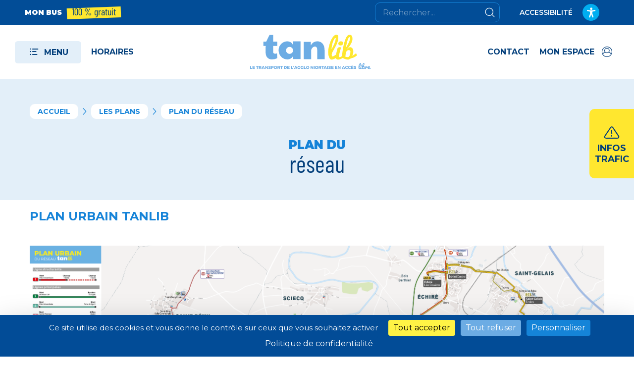

--- FILE ---
content_type: text/html; charset=UTF-8
request_url: https://www.tanlib.com/a-plan-du-reseau-76/
body_size: 5858
content:
<!DOCTYPE html>
<html lang="fr">
<head>
    <meta charset="utf-8">
<meta http-equiv="X-UA-Compatible" content="IE=edge">
<meta name="viewport" content="width=device-width">

    <meta name="robots" content="index,follow">

<link rel="preconnect" href="https://fonts.googleapis.com">
<link rel="preconnect" href="https://fonts.gstatic.com" crossorigin>
<link href="https://fonts.googleapis.com/css2?family=Montserrat:ital,wght@0,400;0,600;0,700;0,900&display=swap" rel="stylesheet">


<link rel="stylesheet" href="https://www.tanlib.com/dist/site-bbefbdba64572e845746.css">

<!-- favicon 96x96 -->
<link rel="icon" type="image/png" href="https://www.tanlib.com/dist/favicon-5942c2577c6ef171ba16.webp">

<meta property="og:site_name" content="Tanlib" />
    <meta property="og:image" content="https://www.tanlib.com/dist/partage-9b3d5da168b7e33a3faa.webp">

    <script src="https://tarteaucitron.io/load.js?domain=www.tanlib.com&uuid=232ee425f20c6acd1e0c5e2033855a75b17b5037"></script>
    <!-- Matomo -->
    <script>
        var _paq = _paq || [];
        _paq.push(['trackPageView']);
        _paq.push(['enableLinkTracking']);
        (function() {
            var u="//www.tanlib.com/analytics/";
            _paq.push(['setTrackerUrl', u+'piwik.php']);
            _paq.push(['setSiteId', 1]);
            var d=document, g=d.createElement('script'), s=d.getElementsByTagName('script')[0];
            g.type='text/javascript'; g.async=true; g.defer=true; g.src=u+'piwik.js'; s.parentNode.insertBefore(g,s);
        })();
    </script>
    <!-- End Matomo Code -->

<script type="application/ld+json">
    {
        "@context": "https://schema.org",
        "@type": "Organization",
        "name": "Tanlib",
        "image": "https://www.tanlib.com/dist/partage-9b3d5da168b7e33a3faa.webp",
        "address": {
            "@type": "PostalAddress",
            "addressLocality": "Niort, France",
            "postalCode": "F-79000",
            "streetAddress": "8 rue Paul Sabatier",
            "email": "contact(at)tanlib.com",
            "name": "Tanlib",
            "telephone": "( 33 5 ) 49 09 09 00"
        },
        "url": "https://www.tanlib.com/",
                    "sameAs" : ["https://www.facebook.com/tanlib.niortagglo", "https://instagram.com/tanlibniortagglo/", "https://x.com/TanlibN", "https://www.youtube.com/channel/UCHvVNdFv_WAdxMzxGGcaMaw"],
                "logo": "https://www.tanlib.com/dist/logo-c9a1d59ea6799fdf2de9.svg"
    }
</script>
    <title>Le plan du réseau de bus Tanlib à Niort</title>
    <meta name="description" content="Consultez les lignes de bus urbaines et péri-urbaines de Tanlib, le réseau de l'agglomération de Niort.">
    <link rel="canonical" href="https://www.tanlib.com/a-plan-du-reseau-76/">
</head>
<body class="page page-76 cat-1">
        

    <div class="header-top">
        <p class="baseline heading">            <span class="h2">Mon bus</span>
            <strong class="h1"><span>100 % gratuit</span></strong>
        </p>
        <div class="header-top-right">
            
            <form class="search-box" method="get" action="https://www.tanlib.com/recherche/" role="search">
                <label class="sr-only" for="search">Saisissez ici votre recherche</label>
                <input type="search" name="search" id="search" placeholder="Rechercher..." required>
                <button class="btn-search" title="Rechercher"><i class="icon-search" aria-hidden="true"></i></button>
            </form>

            <div class="access-box" tabindex="0">
                <span class="btn-access" title="Afficher les options d'accessibilité">
                    <span class="hide-mobile">Accessibilité</span>
                    <i class="icon-accessibility"></i>
                </span>
                <div class="access-items">
                    <div class="content-access">
                        <h5 class="h5">Adapter la taille des polices</h5>
                        <nav class="font-size-selector">
                            <a href="?size_text=normal" title="Mettre le texte en taille par défaut" class="size-text normal" tabindex="0">A</a>
                            <a href="?size_text=big" title="Agrandir le texte" class="size-text big" tabindex="0">A</a>
                            <a href="?size_text=very-big" title="Agrandir le texte au maximum" class="size-text very-big" tabindex="0">A</a>
                        </nav> <!-- .font-size-selector -->

                        <h5 class="h5">Activer la lecture sonore</h5>
                        <div class="speech-player" tabindex="0"></div>
                    </div>
                </div>
            </div>
        </div> <!-- .header-top-right -->
    </div><!-- .header-top -->

    <header class="main-header">
        <div class="mid-left">
            <button class="toggle-nav js-toggle-nav" title="Menu principal" aria-expanded="false" aria-controls="main-nav">
                <i class="icon-nav" aria-hidden="true"></i>
                <span></span>
            </button>
            <ul class="menu-left cols menu">
                <li class="hide-laptop">
                    <a href="https://www.tanlib.com/horaires-par-ligne/">Horaires</a>
                </li>
                <li class="has-submenu hide-desktop-wide">
                    <span>
                        <span>Plans</span>
                        <i class="icon-next" aria-hidden="true"></i>
                    </span>
                    <nav class="submenu">
                                                    <a href="https://www.tanlib.com/a-plan-du-reseau-76/">Plan du réseau</a>
                                                    <a href="https://www.tanlib.com/a-plan-de-la-breche-68/">Plan de la Brèche</a>
                                                    <a href="https://www.tanlib.com/a-plan-des-navettes-1118/">Plan des navettes</a>
                                                    <a href="https://www.tanlib.com/a-plan-de-la-gare-sncf-niort-15/">Plan de la Gare SNCF Niort</a>
                                            </nav>
                </li>
            </ul>
        </div>

        <a href="https://www.tanlib.com/" class="logo" aria-label="Tanlib - Retour à l'accueil">
            <img src="https://www.tanlib.com/dist/logo-full-a87ebdf47f92b445e77b.svg" alt="" aria-hidden="true">
        </a><!-- .logo -->

        <ul class="menu-right menu cols">
            <li class="hide-desktop">
                <a href="https://www.tanlib.com/a-information-suggestion-incident-25/">Contact</a>
            </li>
            <li>
                <a class="btn-account" href="https://www.tanlib.com/mon-espace/" aria-label="Accéder à mon espace">
                    <span class="hide-mobile">Mon Espace</span>
                    <i class="icon-mon-espace" aria-hidden="true"></i>
                </a>
            </li>
        </ul>
    </header> <!-- .main-header -->

    <div id="main-nav" class="main-nav">
        <button class="btn js-close-nav close-nav-mobile" aria-controls="main-nav">
            <span>FERMER</span>
            <i class="icon-close" aria-hidden="true"></i>
        </button>

        <div class="nav-content wrap">
            <div class="menu-content" role="navigation">
                <nav class="nav-aside">
                    <a class="btn btn-tertiary" href="https://www.tanlib.com/itineraire-bus/?metroId=6184&from=&to=&customerId=_tYrX0Svf3l1z9914hYAWA&utm_source=widget&utm_campaign=get_directions_button&lang=fr&widget_source_referrer=dev.tanlib.com&o=1">Itinéraires bus</a>
                    <a class="btn btn-tertiary" href="https://www.tanlib.com/itineraire-velo/">Itinéraires Vélo</a>
                    <a class="btn btn-primary" href="https://www.tanlib.com/horaires-par-ligne/">Horaires</a>
                    <a class="btn btn-secondary" href="https://locationvelos.tanlib.com/" target="_blank">Mon espace vélo</a>
                </nav>

                <ul class="menu-sub">
                    <li>
                        <h4 class="h3">Plans</h4>
                        <nav>
                                                            <a href="https://www.tanlib.com/a-plan-du-reseau-76/">Plan du réseau</a>
                                                            <a href="https://www.tanlib.com/a-plan-de-la-breche-68/">Plan de la Brèche</a>
                                                            <a href="https://www.tanlib.com/a-plan-des-navettes-1118/">Plan des navettes</a>
                                                            <a href="https://www.tanlib.com/a-plan-de-la-gare-sncf-niort-15/">Plan de la Gare SNCF Niort</a>
                                                    </nav>
                    </li>
                    <li>
                        <h4 class="h3">Bien voyager</h4>
                        <nav>
                                                            <a href="https://www.tanlib.com/a-reglement-voyageurs-8/">Règlement Voyageurs</a>
                                                            <a href="https://www.tanlib.com/a-reseau-de-bus-100-gratuit-7/">Réseau de bus 100% gratuit</a>
                                                            <a href="https://www.tanlib.com/a-l-info-connectee-10/">L'info connectée</a>
                                                            <a href="https://www.tanlib.com/a-mobilite-decarbonee-80/">Mobilité décarbonée</a>
                                                            <a href="https://www.tanlib.com/a-accessiblite-9/">Accessiblité</a>
                                                    </nav>
                    </li>
                    <li>
                        <h4 class="h3">Contact</h4>
                        <nav>
                                                            <a href="https://www.tanlib.com/a-agence-tanlib-26/">Agence Tanlib</a>
                                                            <a href="https://www.tanlib.com/a-information-suggestion-incident-25/">Information / Suggestion / Incident</a>
                                                            <a href="https://www.tanlib.com/a-nous-rejoindre-22/">Nous rejoindre</a>
                                                            <a href="https://www.tanlib.com/a-objet-trouve-24/">Objet trouvé</a>
                                                            <a href="https://www.tanlib.com/a-faq-21/">FAQ</a>
                                                            <a href="https://www.tanlib.com/a-nous-connaitre-20/">Nous connaître</a>
                                                    </nav>
                    </li>
                </ul> <!-- .menu -->

                <nav class="quick-access">
                    <a href="https://www.tanlib.com/a-services-flex-28/">
                        <i class="icon-transport-demande" aria-hidden="true"></i>
                        <span>Services Flex</span>
                    </a>
                    <a href="https://www.tanlib.com/a-lignes-scolaires-5/">
                        <i class="icon-services-scolaires" aria-hidden="true"></i>
                        <span>Lignes scolaires</span>
                    </a>
                    <a href="https://www.tanlib.com/a-les-navettes-1/">
                        <i class="icon-navettes" aria-hidden="true"></i>
                        <span>Les navettes</span>
                    </a>
                    <a href="https://www.tanlib.com/a-velo-en-longue-duree-3/">
                        <i class="icon-deux-roues" aria-hidden="true"></i>
                        <span>À deux roues</span>
                    </a>
                    <a href="https://www.tanlib.com/a-parking-relais-87/">
                        <i class="icon-parking-relais" aria-hidden="true"></i>
                        <span>Parking-Relais</span>
                    </a>
                    <a href="https://www.tanlib.com/a-covoiturage-4/">
                        <i class="icon-covoiturage" aria-hidden="true"></i>
                        <span>Covoiturage</span>
                    </a>
                    <a href="https://www.tanlib.com/a-lignes-du-souvenir-6/">
                        <i class="icon-lignes-souvenir" aria-hidden="true"></i>
                        <span>Lignes du souvenir</span>
                    </a>
                    <a href="https://www.tanlib.com/points-d-interets/">
                        <i class="icon-proximite" aria-hidden="true"></i>
                        <span>Points d'intérêts</span>
                    </a>
                </nav><!-- .quick-access -->
            </div><!-- .menu-content -->
        </div><!-- .nav-content -->
    </div> <!-- .main-nav -->

    <nav class="rocket-nav">
        <ul>
            <li>
                <i class="icon-navettes" aria-hidden="true"></i>
                <span class="sr-only">Transport</span>
                <nav class="rocket-subnav">
                    <a href="https://www.tanlib.com/horaires-par-ligne/">Lignes régulières</a>
                    <a href="https://www.tanlib.com/a-lignes-scolaires-5/">Lignes scolaires</a>
                    <a href="https://www.tanlib.com/a-les-navettes-1/">Les navettes</a>
                </nav>
            </li>
            <li>
                <i class="icon-transport-demande" aria-hidden="true"></i>
                <span class="sr-only">services flexibles</span>
                <nav class="rocket-subnav">
                                            <a href="https://www.tanlib.com/a-services-flex-28/">Services flex</a>
                                            <a href="https://www.tanlib.com/a-service-flex-agglo-1016/">Service Flex Agglo</a>
                                            <a href="https://www.tanlib.com/a-service-flex-actifs-1014/">Service Flex Actifs</a>
                                            <a href="https://www.tanlib.com/a-service-flex-niort-1015/">Service Flex Niort</a>
                                            <a href="https://www.tanlib.com/a-service-flex-pmr-1013/">Service Flex PMR</a>
                                            <a href="https://www.tanlib.com/a-services-gares-1012/">Services Gares</a>
                                    </nav>
            </li>
            <li>
                <i class="icon-deux-roues" aria-hidden="true"></i>
                <span class="sr-only">A deux roues</span>
                <nav class="rocket-subnav">
                                            <a href="https://www.tanlib.com/a-velo-en-longue-duree-3/">Vélo en Longue Durée</a>
                                            <a href="https://www.tanlib.com/a-velo-en-libre-service-85/">Vélo en Libre-Service</a>
                                            <a href="https://www.tanlib.com/a-velo-longtail-1119/">Vélo Longtail</a>
                                            <a href="https://www.tanlib.com/a-velo-cargo-79/">Vélo Cargo</a>
                                    </nav>
            </li>
            <li>
                <i class="icon-parking-relais" aria-hidden="true"></i>
                <span class="sr-only">Parking relais</span>
                <nav class="rocket-subnav">
                    <a href="https://www.tanlib.com/a-parking-relais-87/">Parking-Relais</a>
                </nav>
            </li>
            <li>
                <i class="icon-covoiturage" aria-hidden="true"></i>
                <span class="sr-only">Covoiturage</span>
                <nav class="rocket-subnav">
                    <a href="https://www.tanlib.com/a-covoiturage-4/">Covoiturage</a>
                </nav>
            </li>
            <li>
                <i class="icon-marche" aria-hidden="true"></i>
                <span class="sr-only">la marche</span>
                <nav class="rocket-subnav">
                    <a href="https://www.wewardapp.com/fr" target="_blank" title="S'ouvre dans une nouvelle fenêtre">Application WeWard</a>
                </nav>
            </li>
            <li class="disp-top">
                <i class="icon-bien-voyager" aria-hidden="true"></i>
                <span class="sr-only">Bien voyager</span>
                <nav class="rocket-subnav">
                                            <a href="https://www.tanlib.com/a-reglement-voyageurs-8/">Règlement Voyageurs</a>
                                            <a href="https://www.tanlib.com/a-reseau-de-bus-100-gratuit-7/">Réseau de bus 100% gratuit</a>
                                            <a href="https://www.tanlib.com/a-l-info-connectee-10/">L'info connectée</a>
                                            <a href="https://www.tanlib.com/a-mobilite-decarbonee-80/">Mobilité décarbonée</a>
                                            <a href="https://www.tanlib.com/a-accessiblite-9/">Accessiblité</a>
                                    </nav>
            </li>
            <li class="disp-top">
                <i class="icon-tchat" aria-hidden="true"></i>
                <span class="sr-only">Contact</span>
                <nav class="rocket-subnav">
                                            <a href="https://www.tanlib.com/a-agence-tanlib-26/">Agence Tanlib</a>
                                            <a href="https://www.tanlib.com/a-information-suggestion-incident-25/">Information / Suggestion / Incident</a>
                                            <a href="https://www.tanlib.com/a-nous-rejoindre-22/">Nous rejoindre</a>
                                            <a href="https://www.tanlib.com/a-objet-trouve-24/">Objet trouvé</a>
                                            <a href="https://www.tanlib.com/a-faq-21/">FAQ</a>
                                            <a href="https://www.tanlib.com/a-nous-connaitre-20/">Nous connaître</a>
                                    </nav>
            </li>
        </ul>
    </nav> <!-- .rocket-nav -->
    <a href="#main-content" class="sr-only">Accéder au contenu</a>
    <div id="bloc-infostrafic" class="sidebar-toggle info-trafic">
        <button data-toggle-sidebar="bloc-infostrafic" class="toggle-trafic" title="info trafic" aria-expanded="false" aria-controls="bloc-infostrafic">
            <i class="icon-infos-trafic" aria-hidden="true"></i>
            <span><span class="sr-only">Infos trafic</span></span>
        </button>
    </div>    <main id="main-content" class="main-content">
        <div class="head-page">
            <div class="wrap">
                    <p class="breadcrumb" aria-label="Fil d'ariane">
        <a href="https://www.tanlib.com/">Accueil</a>

                        <i class="icon-next"></i> <span>Les plans</span>

                                <i class="icon-next"></i> <strong aria-current="page">Plan du réseau</strong>
            
            </p> <!-- .breadcrumb -->
            </div>
            <div class="wrap">
                                                            <h1 class="heading speech">
                            <span class="h2">Plan du</span><!-- .h2 -->
                            <span class="h1">réseau</span><!-- .h1 -->
                        </h1><!-- .heading -->
                                                                        </div><!-- .wrap -->
        </div><!-- .head-page -->

        <div class="wrap page-content no-sidebar">
            
            <div class="main-col speech">
                <div class="ck">
                    <h2>Plan Urbain Tanlib<br />
&nbsp;</h2>

<p><a href="https://www.tanlib.com/fichier_article/files/Niort%20-%20PLAN%20URBAIN%20v01092025.png" target="_blank"><img alt="" src="https://www.tanlib.com/fichier_article/images/Niort%20-%20PLAN%20URBAIN%20v01092025.png" style="height: 902px; width: 4725px;" /></a></p>

<hr />
<h2>plan P&eacute;riurbain Tanlib</h2>

<p><a href="https://www.tanlib.com/fichier_article/files/Niort%20-%20PLAN%20PERIURBAIN%20v01092025-01.png" target="_blank"><img alt="" src="https://www.tanlib.com/fichier_article/images/Niort%20-%20PLAN%20PERIURBAIN%20v01092025-01.png" style="width: 2286px; height: 2000px;" /></a></p>

<p>&nbsp;</p>
                </div> <!--ck-->

                
                            </div><!-- .main-col -->
        </div> <!-- .page-content -->

            </main> <!-- .main-content -->
        <footer class="main-footer">
        <div class="top-footer">
            <div class="wrap">
                <a class="logo" href="https://www.tanlib.com/"><img src="https://www.tanlib.com/dist/logo-full-baseline-052d9ad615f1f63a3378.svg" alt="Tanlib - retour vers l'accueil"></a>
                <nav class="footer-nav">
                    <a href="https://www.tanlib.com/actualites/">Nos actualités</a>
                    <a href="https://www.tanlib.com/a-information-suggestion-incident-25/">Information / Suggestion / Incident</a>
                    <a href="https://www.tanlib.com/a-nous-rejoindre-22/">Nous rejoindre</a>
                    <a href="https://www.tanlib.com/a-faq-21/">FAQ</a>
                </nav>
            </div><!-- .wrap -->
            <p class="infos-contact speech">
    Agence Tanlib Place de la Brèche à Niort - <a href="tel:+33549090900">05.49.09.09.00</a> - <br> Ouvert du lundi au vendredi de 7h30 à 12h30 et de 13h30 à 18h30
</p>
        </div><!-- .top-footer -->

        <div class="colophon">
            <nav class="partners-nav">
                <a class="logo-niort" href="https://www.niortagglo.fr/" target="_blank" title="Voir le site de Niort Agglo - nouvelle fenêtre"><img src="https://www.tanlib.com/dist/logo-niort-agglo-25726b9e2660abc144fe.svg" alt=""></a>
                <a class="logo-transdev" href="https://www.transdev.com/fr/" target="_blank" title="Voir le site de Transdev - nouvelle fenêtre"><img src="https://www.tanlib.com/dist/logo-transdev-4f998e928a011a84ccd6.svg" alt=""></a>
            </nav><!-- .partners-nav -->
            <p>
                &copy; 2024 Tanlib - <a href="https://www.tanlib.com/a-mentions-legales-17/">Mentions légales</a> - <a href="https://www.tanlib.com/a-conditions-generales-d-utilisation-235/">Conditions générales d'utilisation</a> - <a href="https://www.tanlib.com/a-politique-de-confidentialite-105/">Politique de confidentialité</a>
                <br>
                <a href="https://www.tanlib.com/a-politique-des-cookies-et-traceurs-110/">Politique des cookies et traceurs</a> - <a href="https://www.tanlib.com/plan-du-site/">Plan du site</a> - Conception & réalisation <a href="https://www.profil-web.fr" target="_blank" title="Agence Profil Web - nouvelle fenêtre">Profil Web</a>
            </p>
        </div><!-- .colophon -->
    </footer> <!-- .main-footer -->
    <script src="https://cdnjs.cloudflare.com/ajax/libs/jquery/3.6.0/jquery.min.js" integrity="sha512-894YE6QWD5I59HgZOGReFYm4dnWc1Qt5NtvYSaNcOP+u1T9qYdvdihz0PPSiiqn/+/3e7Jo4EaG7TubfWGUrMQ==" crossorigin="anonymous" referrerpolicy="no-referrer"></script>
<script src="https://www.tanlib.com/dist/site-b1e62c87275780cd50ee.js"></script>
<script>
    $(document).ready(function() {

                    $.ajax({
                url: "https://www.tanlib.com/ajax/info-trafic/",
                method: "GET",
            }).done(function (data){
                $('#bloc-infostrafic').append(data);

                // page ligne --> afficher le bouton ligne perturbée
                let btn = $('#btn-ligne-has-alert')

                if(btn.length) {
                    let cat_info = $('.info-'+btn.attr('data-filter-infotrafic'))

                    if(cat_info.length) {
                        btn.removeClass('hide');
                    }
                }
            });

        
        
        
        // MESSAGES INFO ACTION
        
        
        
        
        $("#userArret").change(function() {
            var link = $(this).val();
            window.location.href = link;
        });

        window.speechSynthesis.cancel()

        if( $('.speech').length ) {
            // si on a un .speech dans la page
            let enLecture = false
            let enPause = false

            $('.speech-player').prepend('<div class="audio-player-access"><h4 class="audio-player-head"><i class="icon-ear" aria-hidden="true"></i> Version audio</h4><nav class="player-access"><button title="Lancer la lecture" class="playTexte"><i class="icon-play" aria-hidden="true"></i></button><button title="Mettre en pause" class="pauseTexte hide"><i class="icon-pause" aria-hidden="true"></i></button></nav></div>');

            $('body').on('click', '.playTexte', function() {
                if (enLecture) {
                    enLecture = false
                    $(this).html('<i class="icon-play" aria-hidden="true"></i>')
                    $(this).attr('title','Lancer la lecture')

                    window.speechSynthesis.cancel()
                    $('.pauseTexte').addClass('hide')
                    $('.pauseTexte').html('<i class="icon-pause" aria-hidden="true"></i>')
                    enPause = false

                } else {
                    enLecture = true
                    $(this).html('<i class="icon-stop" aria-hidden="true"></i>')
                    $(this).attr('title','Stopper la lecture')

                    window.speechSynthesis.speak(new SpeechSynthesisUtterance($('.speech').text()))
                    $('.pauseTexte').removeClass('hide')
                    $('.pauseTexte').html('<i class="icon-pause" aria-hidden="true"></i>')
                    enPause = false
                }
            });

            $('body').on('click','.pauseTexte', function() {
                if (enPause) {
                    enPause = false;
                    window.speechSynthesis.resume();
                    $(this).html('<i class="icon-pause" aria-hidden="true"></i>')
                    $(this).attr('title','Mettre en pause la lecture')

                } else {
                    enPause = true;
                    window.speechSynthesis.pause();
                    $(this).html('<i class="icon-play" aria-hidden="true"></i>')
                    $(this).attr('title','Relancer la lecture')
                }
            });
        }
    });
</script>


    <script>

        $(document).ready(function() {
            
            
                    });
    </script>
</body>

</html>


--- FILE ---
content_type: text/html; charset=UTF-8
request_url: https://www.tanlib.com/ajax/info-trafic/
body_size: 1755
content:

    <div class="sidebar-toggle-content trafic-content">
        <nav class="trafic-navtop">
            <a href="https://www.tanlib.com/mes-alertes/#alertes-favoris" class="btn">S'abonner aux alertes</a><!-- .btn -->
            <button class="btn btn-tertiary invert close-nav-trafic" data-close-sidebar="bloc-infostrafic" title="Fermer">
                <span>Fermer</span>
                <i class="icon-close" aria-hidden="true"></i>
            </button>
        </nav>

        <span class="h5" role="heading" aria-level="2">
            <i class="icon-infos-trafic" aria-hidden="true"></i>
            <span>Travaux - déviations</span>
        </span><!-- .h3 -->

        <nav class="lst-alertes">
                                                                                                                                                                                                                                                                                                                                                                                                                                                                                                                                                                                                                                                                                                                                                                                                                                                                                                                                                                                                                                                                                                                                                                                                                                                                                                                                                                                                                                                                                                                                                                                                                                                                                                                                                                                                                                                                                                                                                                                                                                                                                                                                                                                                                                                                                                                                                                                                                                                                                                                                                                                                                                                                                                                                                                                                                                                                                                                                                                                                                                                                                                                                                                                                                                                                                                                                                                                                                                                                                                                                                                                                                                                                                                                                                                                                                                                                                                                                                                                                                                                                                                                                                                                                                                                                                                                                                                                                                                                                                                                                                                                                                                                                                                                                                                                                                                                                                                                                                                                                                                                                                                                                                                                                                                                                                                                                                                                                                                                                                                                                                                                                                                                                                                                                                                                                                                                                                                                                                                                                                                                                                                                                                                                                                                                                                                                                                                                                                                                                                                                                                                                                                                                                                                                                                                                                                                                                                                                                                                                                                                                                                                                                                                                                                                                                                                                                                                                                                                                        <span role="button" class="js-toggle-trafic bull l-NCSA" style="--bull-bg: #ffe72f" data-toggle-trafic="info-l-NCSA">
                        <span class="sr-only">Voir l'info trafic sur la ligne</span>
                        N <em>CSA</em>                    </span>
                                                                <span role="button" class="js-toggle-trafic bull l-NCV" style="--bull-bg: #024d97" data-toggle-trafic="info-l-NCV">
                        <span class="sr-only">Voir l'info trafic sur la ligne</span>
                        N <em>CV</em>                    </span>
                                                                                                                                                                                                                                        <span role="button" class="js-toggle-trafic bull l-4" style="--bull-bg: #F0869D" data-toggle-trafic="info-l-4">
                        <span class="sr-only">Voir l'info trafic sur la ligne</span>
                        4                    </span>
                                                                <span role="button" class="js-toggle-trafic bull l-5" style="--bull-bg: #3974b9" data-toggle-trafic="info-l-5">
                        <span class="sr-only">Voir l'info trafic sur la ligne</span>
                        5                    </span>
                                                                <span role="button" class="js-toggle-trafic bull l-6" style="--bull-bg: #95c11f" data-toggle-trafic="info-l-6">
                        <span class="sr-only">Voir l'info trafic sur la ligne</span>
                        6                    </span>
                                                                <span role="button" class="js-toggle-trafic bull l-7" style="--bull-bg: #A84D84" data-toggle-trafic="info-l-7">
                        <span class="sr-only">Voir l'info trafic sur la ligne</span>
                        7                    </span>
                                                                                                                                                                                                                                                                                                                                                                                                                                                                
                            <span role="button" class="js-toggle-trafic bull bull-full l-scolaire" data-toggle-trafic="info-l-scolaire" title="Voir l'info trafic sur les lignes scolaires">
                    <i class="l-scolaire" aria-hidden=true></i>
                    <strong aria-hidden=true>Scolaires</strong>
                </span>
                        <span class="js-toggle-trafic-reset bull reset hide" role="button" title="Réinitialiser les filtres"><i class="icon-close" aria-hidden="true"></i></span>
        </nav><!-- .lst-alertes -->

        <ul class="lst-alerte-info">
                                                                                                                                                                                                                                                                                                                                                                                                                                                                                                                                                                                                                                                                                                                                                                                                                                                                                                                                                                                                                                                                                                                                                                                                                                                                                                                                                                                                                                                                                                                                                                                                                                                                                                                                                                                                                                                                                                                                                                                                                                                                                                                                                                                                                                                                                                                                                                                                                                                                                                                                                                                                                                                                                                                                                                                                                                                                                                                                                                                                                                                                                                                                                                                                                                                                                                                                                                                                                                                                                                                                                                                                                                                                                                                                                                                                                                                                                                                                                                                                                                                                                                                                                                                                                                                                                                                                                                                                                                                                                                                                                                                                                                                                                                                                                                                                                                                                                                                                                                                                                                                                                                                                                                                                                                                                                                                                                                                                                                                                                                                                                                                                                                                                                                                                                                                                                                                                                                                                                                                                                                                                                                                                                                                                                                                                                                                                                                                                                                                                                                                                                                                                                                                                                                                                                                                                                                                                                                                                                                                                                                                                                                                                                                                                                                                                                                                                                                                                                                    
                                            <li id="alerte_l-NCSA_1" class="js-toggle-item-trafic item-ligne-alerte info-l-NCSA">
                            <i class="bull l-NCSA" >
                                N <em>CSA</em>                            </i>
                            <section class="alerte-content">
                                <h4>Déviation préfecture</h4>
                                <h5>À partir du 16 janv. 2026</h5>
                                <p>Les arrêts Victor Hugo Hôtel de ville Temple, Donjon, rue Basse, Roulière, Duguesclin et Chanzy ne sont pas desservis</p>
                                                            </section>
                        </li> <!-- .item-ligne-alerte -->
                                            <li id="alerte_l-NCSA_2" class="js-toggle-item-trafic item-ligne-alerte info-l-NCSA">
                            <i class="bull l-NCSA" >
                                N <em>CSA</em>                            </i>
                            <section class="alerte-content">
                                <h4>Nouveaux horaires navette à partir du 5/01/26</h4>
                                <h5>À partir du 5 janv. 2026</h5>
                                <p></p>
                                                                    <a class="btn btn-primary invert" href="https://www.tanlib.com/actualites/actu-navette-colline-saint-andre-1186/">En savoir +</a>
                                                            </section>
                        </li> <!-- .item-ligne-alerte -->
                                                                
                                            <li id="alerte_l-NCV_3" class="js-toggle-item-trafic item-ligne-alerte info-l-NCV">
                            <i class="bull l-NCV" >
                                N <em>CV</em>                            </i>
                            <section class="alerte-content">
                                <h4>Déviation préfecture</h4>
                                <h5>À partir du 16 janv. 2026</h5>
                                <p>Les arrêts Victor Hugo Hôtel de ville Temple, Donjon, rue Basse, Roulière, Duguesclin et Chanzy ne sont pas desservis</p>
                                                            </section>
                        </li> <!-- .item-ligne-alerte -->
                                            <li id="alerte_l-NCV_4" class="js-toggle-item-trafic item-ligne-alerte info-l-NCV">
                            <i class="bull l-NCV" >
                                N <em>CV</em>                            </i>
                            <section class="alerte-content">
                                <h4>Navette Centre ville</h4>
                                <h5>À partir du 15 janv. 2026</h5>
                                <p>Navette 30 min</p>
                                                            </section>
                        </li> <!-- .item-ligne-alerte -->
                                                                                                                                                                                                                                        
                                            <li id="alerte_l-4_5" class="js-toggle-item-trafic item-ligne-alerte info-l-4">
                            <i class="bull l-4" style="--bull-bg: #F0869D">
                                4                            </i>
                            <section class="alerte-content">
                                <h4>Fermeture de la rue de Telouse</h4>
                                <h5>Du 12 au 26 janv.</h5>
                                <p>Les arrêt Nantes, Espace Ouest, Buissons et Boileau ne sont pas desservis</p>
                                                            </section>
                        </li> <!-- .item-ligne-alerte -->
                                                                
                                            <li id="alerte_l-5_6" class="js-toggle-item-trafic item-ligne-alerte info-l-5">
                            <i class="bull l-5" style="--bull-bg: #3974b9">
                                5                            </i>
                            <section class="alerte-content">
                                <h4>Travaux  rue des Deffends</h4>
                                <h5>À partir du 15 janv. 2026 08:35</h5>
                                <p>Les arrêts Conciergerie, Bateliers, Bicêtre et Deffends ne sont pas desservis de 8h35 à 17h30 jusqu'à fin janvier 2026</p>
                                                            </section>
                        </li> <!-- .item-ligne-alerte -->
                                                                
                                            <li id="alerte_l-6_7" class="js-toggle-item-trafic item-ligne-alerte info-l-6">
                            <i class="bull l-6" style="--bull-bg: #95c11f">
                                6                            </i>
                            <section class="alerte-content">
                                <h4>Quartier Saint Liguaire</h4>
                                <h5>À partir du 1 sept. 2025</h5>
                                <p>En raison d'une déviation suite à l'incendie d'une maison, la ligne 6 dessert à certains horaires les arrêts Saint-Liguaire / ITEP, Tiffardière, Boutinets et 8 Mai.</p>
                                                                    <a class="btn btn-primary invert" href="https://www.tanlib.com/actualites/actu-deviation-ligne-6-quartier-saint-liguaire-1112/">En savoir +</a>
                                                            </section>
                        </li> <!-- .item-ligne-alerte -->
                                                                
                                            <li id="alerte_l-7_8" class="js-toggle-item-trafic item-ligne-alerte info-l-7">
                            <i class="bull l-7" style="--bull-bg: #A84D84">
                                7                            </i>
                            <section class="alerte-content">
                                <h4>Fermeture de la rue de la Mude</h4>
                                <h5>À partir du 26 janv. 2026</h5>
                                <p>L’arrêt France Travail n'est pas desservi</p>
                                                            </section>
                        </li> <!-- .item-ligne-alerte -->
                                                                                                                                                                                                                                                                                                                                                                                                                                                                                    
                            <li class="js-toggle-item-trafic item-ligne-alerte info-l-scolaire">
                    <i class="bull l-scolaire"></i>
                    <div class="alerte-content">
                        <p>Toutes les infos travaux & déviations sur les lignes scolaires</p>
                        <a class="btn btn-primary invert" href="https://www.tanlib.com/a-alerte-scolaire-92/">En savoir +</a>
                    </div>
                </li> <!-- .item-ligne-alerte -->
                    </ul><!-- .lst-alerte-info -->
    </div><!-- .trafic-content -->




--- FILE ---
content_type: text/css
request_url: https://www.tanlib.com/dist/site-bbefbdba64572e845746.css
body_size: 20286
content:
@charset "UTF-8";@font-face{font-display:swap;font-family:Barlow Condensed;font-style:normal;font-weight:400;src:local("Barlow Condensed Regular"),local("BarlowCondensed-Regular"),url(BarlowCondensed-Regular-484926e8013c8b69c183.woff2) format("woff2")}@font-face{font-display:block;font-family:tanlib;font-style:normal;font-weight:400;src:url(tanlib-3536b2d393155d467f40.woff?28wklx) format("woff")}*{text-rendering:optimizelegibility;-webkit-font-smoothing:antialiased}.picto-font,[class*=" icon-"],[class^=icon-]{font-family:tanlib!important;speak:never;font-style:normal;font-variant:normal;font-weight:400;line-height:1;text-transform:none;-webkit-font-smoothing:antialiased;-moz-osx-font-smoothing:grayscale}.icon-arret-bus:before{content:"\e91e"}.icon-proximite:before{content:"\e91d"}.icon-book:before{content:"\e904"}.icon-trottinette:before{content:"\e905"}.icon-transport-demande:before{content:"\e906"}.icon-services-scolaires:before{content:"\e909"}.icon-transport-pmr:before{content:"\e90a"}.icon-navettes:before{content:"\e90c"}.icon-deux-roues:before{content:"\e90d"}.icon-external:before{content:"\e934"}.icon-website:before{content:"\e936"}.icon-phone:before{content:"\e937"}.icon-marker:before{content:"\e938"}.icon-locate:before{content:"\e939"}.icon-sort:before{content:"\e93a"}.icon-info:before{content:"\e910"}.icon-bien-voyager:before{content:"\e91b"}.icon-marche:before{content:"\e92f"}.icon-tchat:before{content:"\e930"}.icon-accessibility:before{content:"\e92e"}.icon-ear:before{content:"\e92d"}.icon-pause:before{content:"\e92a"}.icon-play:before{content:"\e92b"}.icon-stop:before{content:"\e92c"}.icon-appli:before{content:"\e902"}.icon-covoiturage:before{content:"\e907"}.icon-deco-pop:before{content:"\e908"}.icon-deco-pop-left:before{content:"\e931"}.icon-infos-trafic:before{content:"\e90e"}.icon-lignes-proximite:before{content:"\e932"}.icon-lignes-souvenir:before{content:"\e911"}.icon-nav:before{content:"\e912"}.icon-mon-espace:before{content:"\e915"}.icon-parking-relais:before{content:"\e917"}.icon-search:before{content:"\e918"}.icon-reseau:before{content:"\e919"}.icon-telechargement:before{content:"\e91c"}.icon-check:before{content:"\e903"}.icon-arrow-prev:before{content:"\e90f"}.icon-arrow-next:before{content:"\e913"}.icon-prev:before{content:"\e914"}.icon-next:before{content:"\e916"}.icon-select:before{content:"\e91a"}.icon-close:before{content:"\e935"}.icon-facebook:before{content:"\e900"}.icon-x:before{content:"\e901"}.icon-youtube:before{content:"\e91f"}.icon-instagram:before{content:"\e90b"}a,abbr,acronym,address,applet,article,aside,audio,b,big,blockquote,body,canvas,caption,center,cite,code,dd,del,details,dfn,div,dl,dt,em,embed,fieldset,figcaption,figure,footer,form,h1,h2,h3,h4,h5,h6,header,hgroup,html,i,iframe,img,ins,kbd,label,legend,li,mark,menu,nav,object,ol,output,p,pre,q,ruby,s,samp,section,small,span,strike,strong,sub,summary,sup,table,tbody,td,tfoot,th,thead,time,tr,tt,u,ul,var,video{border:0;font:inherit;margin:0;padding:0;vertical-align:baseline;text-size-adjust:none;-webkit-tap-highlight-color:rgba(0,0,0,0)}article,aside,details,figcaption,figure,footer,header,hgroup,menu,nav,section{display:block}body{line-height:1}ol,ul{list-style:none}blockquote,q{quotes:none}blockquote:after,blockquote:before,q:after,q:before{content:none}table{border-collapse:collapse;border-spacing:0}*,:after,:before{box-sizing:border-box}:root{--social-color:#033f7b;--social-bg:#ffe72f;--wrap:1500px;--height-sidebar-toggle:100dvh;--width-sidebar-toggle:560px;--pos-sidebar-toggle:-560px;--btn-trafic-height:140px}@media (max-width:767px){:root{--pos-sidebar-toggle:-100dvh;--width-sidebar-toggle:100dvw;--btn-trafic-height:60px}}html{font-size:62.5%}html.font-big{font-size:80%}html.font-very-big{font-size:100%}body{align-items:stretch;background-color:#fff;color:#31577d;display:flex;flex-direction:column;font-family:Montserrat,sans-serif;font-size:1.6rem;justify-content:space-between;line-height:1.4;min-height:100vh}@media (max-width:767px){body{padding-bottom:var(--btn-trafic-height)}}body .main-content{flex-grow:1}.logo img{display:block;max-width:100%}.bg-blue{background-color:#e3eff9}.tac{text-align:center}.debug{background-color:#333;color:#eee;display:block;margin:20px 20px 40px 80px;padding:20px}.hide{display:none!important}.hidden{visibility:hidden!important}.sr-only{border:0!important;clip:rect(1px,1px,1px,1px)!important;clip-path:inset(50%)!important;height:1px!important;overflow:hidden!important;padding:0!important;position:absolute!important;white-space:nowrap!important;width:1px!important}.img-round{border-radius:20px;display:inline-flex;overflow:hidden}.img-round img{display:block;max-width:100%}.legend{display:block;font-size:.9em;font-style:italic;text-transform:none}a{color:#1583d8;text-decoration:none;transition:all .25s ease}@media print{a{text-decoration:underline}}b,strong{font-weight:700}abbr{border-bottom:1px dotted #555}sup{font-size:.8em;vertical-align:super}.mb15{margin-bottom:15px!important}.mb20{margin-bottom:20px!important}.mb30{margin-bottom:30px!important}.blur{opacity:.4}.small{font-size:1.2rem!important}.wrap{margin:0 auto;max-width:var(--wrap);padding:0 20px;width:100%}.wrap.small-wrap{--wrap:1100px}@media (max-width:1499px){.wrap{max-width:1200px}.small-wrap.wrap{max-width:var(--wrap)}}@media (max-width:1199px){.wrap{max-width:1000px}}@media (max-width:999px){.wrap{max-width:768px}}@media (max-width:767px){.wrap{max-width:none}}@media (max-width:1499px){.hide-desktop-wide{display:none!important}}@media (max-width:1199px){.hide-desktop{display:none!important}}@media (max-width:999px){.hide-laptop{display:none!important}}@media (max-width:639px){.hide-mobile{display:none!important}}@media (max-width:489px){.hide-xmobile{display:none!important}}.cols{display:flex;justify-content:space-between}.gcols{display:grid;grid-auto-rows:auto;grid-gap:20px}.gcols.col2{grid-template-columns:repeat(2,1fr)}.gcols.col3{grid-template-columns:repeat(3,1fr)}.social{display:flex;justify-content:flex-start;min-height:48px}.social,.social a{align-items:center;flex-direction:row}.social a{background-color:var(--social-bg);border-radius:50%;color:var(--social-color);display:inline-flex;font-size:2.4rem;height:36px;justify-content:center;margin-right:10px;min-width:36px}.social a.facebook:hover{background-color:#1877f2;color:#fff}.social a.x:hover{background-color:#000;color:#fff}.social a.instagram:hover{background-color:#f24966;color:#fff}.social a.youtube:hover{background-color:red;color:#fff}.map{height:500px;margin-bottom:30px}.map.map-big{min-height:650px}@media (max-width:639px){.map.map-big{min-height:450px}.map{height:300px}}@media (max-width:489px){.map{height:250px}}span.tarteaucitron-magic-block{bottom:0;left:0;position:fixed;right:0;z-index:10}.in-iframe #tarteaucitronIcon,.poi #tarteaucitronManager{display:none!important}.sitemap ul{margin-bottom:15px}.sitemap ul ul{padding-left:20px}.sitemap .h3{margin-bottom:10px}form>.iconcaptcha-widget{margin-bottom:20px;min-height:80px}form>.iconcaptcha-widget .iconcaptcha-modal{height:100%}form>.iconcaptcha-widget .iconcaptcha-modal__header{border-bottom-width:1px!important}form>.iconcaptcha-widget .iconcaptcha-modal__footer{display:none!important}form>.iconcaptcha-widget.iconcaptcha-init .iconcaptcha-modal__body-circle{top:24px}form>.iconcaptcha-widget.iconcaptcha-init .iconcaptcha-modal__body,form>.iconcaptcha-widget.iconcaptcha-success .iconcaptcha-modal__body{height:100%}form>.iconcaptcha-widget.iconcaptcha-success .iconcaptcha-modal__body-title{top:32px}form>.iconcaptcha-widget.iconcaptcha-success .iconcaptcha-modal__body-checkmark{top:26px}form>.iconcaptcha-widget.iconcaptcha-success.iconcaptcha-theme-light .iconcaptcha-modal__body-title{color:#4da652}form>.iconcaptcha-widget.iconcaptcha-success.iconcaptcha-theme-light .iconcaptcha-modal__body-checkmark svg{stroke:#4da652}form>.iconcaptcha-widget .iconcaptcha-modal__body-info{display:none!important}form>.iconcaptcha-widget .iconcaptcha-modal__body-title em{display:block;font-weight:400;padding-top:6px;text-transform:none}input:-webkit-autofill{box-shadow:inset 0 0 0 1000px #fff}:root{--form-color:#31577d;--form-bg:#e3eff9;--form-color-hover:#033f7b;--form-border-color:#1583d8}input[type=date],input[type=datetime-local],input[type=email],input[type=number],input[type=password],input[type=search],input[type=tel],input[type=text],input[type=time],input[type=url],textarea{appearance:none;background-color:transparent;border:1px solid var(--form-border-color);border-radius:10px;color:var(--form-color);font-family:Montserrat,sans-serif;font-size:1.6rem;height:48px;margin-bottom:20px;outline:0 none;padding:0 15px}input[type=date]::-webkit-input-placeholder,input[type=datetime-local]::-webkit-input-placeholder,input[type=email]::-webkit-input-placeholder,input[type=number]::-webkit-input-placeholder,input[type=password]::-webkit-input-placeholder,input[type=search]::-webkit-input-placeholder,input[type=tel]::-webkit-input-placeholder,input[type=text]::-webkit-input-placeholder,input[type=time]::-webkit-input-placeholder,input[type=url]::-webkit-input-placeholder,textarea::-webkit-input-placeholder{color:var(--form-color);opacity:.45}input[type=date]::-moz-placeholder,input[type=datetime-local]::-moz-placeholder,input[type=email]::-moz-placeholder,input[type=number]::-moz-placeholder,input[type=password]::-moz-placeholder,input[type=search]::-moz-placeholder,input[type=tel]::-moz-placeholder,input[type=text]::-moz-placeholder,input[type=time]::-moz-placeholder,input[type=url]::-moz-placeholder,textarea::-moz-placeholder{color:var(--form-color);opacity:.45}input[type=date]:-ms-input-placeholder,input[type=datetime-local]:-ms-input-placeholder,input[type=email]:-ms-input-placeholder,input[type=number]:-ms-input-placeholder,input[type=password]:-ms-input-placeholder,input[type=search]:-ms-input-placeholder,input[type=tel]:-ms-input-placeholder,input[type=text]:-ms-input-placeholder,input[type=time]:-ms-input-placeholder,input[type=url]:-ms-input-placeholder,textarea:-ms-input-placeholder{color:var(--form-color);opacity:.45}input[type=date]:focus,input[type=datetime-local]:focus,input[type=email]:focus,input[type=number]:focus,input[type=password]:focus,input[type=search]:focus,input[type=tel]:focus,input[type=text]:focus,input[type=time]:focus,input[type=url]:focus,textarea:focus{border-color:var(--form-color-hover);color:var(--form-color-hover);outline:0 none!important}input[type=search]::-webkit-search-cancel-button,input[type=search]::-webkit-search-decoration,input[type=search]::-webkit-search-results-button,input[type=search]::-webkit-search-results-decoration{appearance:none}input[type=number]{appearance:textfield}input[type=number]::-webkit-inner-spin-button,input[type=number]::-webkit-outer-spin-button{display:none}button,input[type=submit]{appearance:none;cursor:pointer;font-family:Montserrat,sans-serif}button{background-color:transparent;border:0;border-radius:0}textarea{min-height:160px;padding:20px 10px;resize:vertical}.label,label{display:block;margin-bottom:10px;text-align:left}.label em,label em{display:block;font-size:.9em;font-style:italic}.label a:hover,label a:hover{text-decoration:underline}.pwd-msg.valid{color:#4da652}.pwd-msg.warning{color:#f58e28}.pwd-msg.error{color:#c31616}progress[value]{appearance:none;background-color:var(--form-color);border:2px solid #ffe72f;border-radius:10px;flex-grow:1;height:20px;max-width:600px;overflow:hidden;width:100%}progress[value]::-webkit-progress-bar{background-color:#6cace4;border:2px solid var(--form-color-hover);border-radius:10px}progress[value]::-ms-fill{background-color:var(--form-color-hover)}progress[value]::-moz-progress-bar{background-color:var(--form-color-hover)}progress[value]::-webkit-progress-value{background-color:var(--form-color-hover)}.checkbox{position:relative;z-index:1}.checkbox label{cursor:pointer;display:flex;font-family:Montserrat,sans-serif;position:relative;text-transform:none}.checkbox label:before{border:2px solid var(--form-border-color);content:"";height:20px;margin-right:10px;min-width:20px;padding-right:15px;width:20px}.checkbox label:after{font-family:tanlib!important;speak:never;font-style:normal;font-variant:normal;font-weight:400;line-height:1;text-transform:none;-webkit-font-smoothing:antialiased;-moz-osx-font-smoothing:grayscale;color:transparent;content:"\e903";font-size:1.9rem;left:0;position:absolute;top:0;transition:all .25s ease}.checkbox input[type=checkbox]{appearance:none;border:0;height:20px;left:0;margin:0;outline:none;padding:0;position:absolute;top:0;width:20px;z-index:-1}.checkbox input[type=checkbox]:checked+label:before{border-color:var(--form-color-hover);outline:none}.checkbox input[type=checkbox]:checked+label:after{color:var(--form-color-hover);outline:none}.radio-push{color:var(--form-color);display:grid;grid-template-columns:repeat(3,minmax(auto,150px));grid-template-rows:auto;justify-content:center;margin-bottom:20px;grid-gap:0}.radio-push label{align-items:center;border-bottom:1px solid var(--form-color);border-top:1px solid var(--form-color);display:flex;flex-direction:row;height:48px;justify-content:center;margin-bottom:0}@media (max-width:639px){.radio-push label{font-size:1.3rem}}.radio-push label:first-of-type{border-bottom-left-radius:10px;border-left:1px solid var(--form-color);border-top-left-radius:10px}.radio-push label:last-of-type{border-bottom-right-radius:10px;border-right:1px solid var(--form-color);border-top-right-radius:10px}.radio-push input{display:none}.radio-push input:checked+label{background-color:var(--form-color);color:#fff}.radio-push input:disabled+label{font-style:italic;opacity:.5}.checkbox-custom{background-color:#fff;border-radius:13px;height:26px;position:relative;width:54px}.checkbox-custom.checked i{background-color:#1583d8;left:30px}.checkbox-custom.checked i:before{opacity:1}.checkbox-custom i{align-items:center;background-color:#eee;border-radius:50%;color:#fff;display:flex;flex-direction:row;font-size:1.8rem;justify-content:center;left:3px;min-height:20px;min-width:20px;position:absolute;top:3px;transition:all .25s ease}.checkbox-custom i:before{opacity:0}.list-radio{margin-bottom:20px;position:relative;z-index:1}.list-radio li{margin-bottom:5px}.list-radio label{align-items:flex-start;cursor:pointer;display:flex;flex-direction:row;justify-content:flex-start;position:relative}.list-radio label:before{border:2px solid var(--form-border-color);display:block;height:20px;margin-right:10px;min-width:20px;width:20px}.list-radio label:after,.list-radio label:before{border-radius:50%;content:"";transition:all .25s ease}.list-radio label:after{background-color:transparent;height:8px;left:6px;position:absolute;top:6px;width:8px}.list-radio input[type=radio]{appearance:none;border:0;border-radius:50%;height:20px;left:0;margin:0;padding:0;position:absolute;top:0;width:20px;z-index:-1}.list-radio input[type=radio]:checked+label{font-weight:700}.list-radio input[type=radio]:checked+label:before{border-color:var(--form-color-hover)}.list-radio input[type=radio]:checked+label:after{background-color:var(--form-color-hover)}.list-radio.inline{align-items:center;display:flex;flex-direction:row;justify-content:flex-start}.list-radio.inline li{margin-right:15px}.habillage{background-color:transparent;border:1px solid var(--form-border-color);border-radius:10px;flex-grow:1;height:48px;margin-bottom:20px;min-width:250px;overflow:hidden;position:relative}.habillage:after{font-family:tanlib!important;speak:never;font-style:normal;font-variant:normal;font-weight:400;line-height:1;text-transform:none;-webkit-font-smoothing:antialiased;-moz-osx-font-smoothing:grayscale;align-items:center;color:#1583d8;content:"\e91a";display:flex;flex-direction:row;font-size:2.6rem;height:48px;justify-content:center;position:absolute;right:0;top:0;width:48px;z-index:97}.habillage select{appearance:none;background-color:transparent;border:0;color:var(--form-color);font-family:Montserrat,sans-serif;font-size:1.6rem;height:100%;left:0;padding:0 45px 0 15px;position:absolute;text-overflow:"";top:0;width:100%;z-index:98}.input-file{max-width:300px;width:auto}.input-file .btn{cursor:pointer;font-weight:400;margin-bottom:0}.input-file i{font-size:2.5rem;font-weight:300;margin-right:5px}.input-file input{display:none}.input-file .file-selected{border-radius:10px;color:var(--form-color);font-size:1.5rem;font-weight:700;margin-bottom:0;margin-top:15px;padding:0;position:relative;text-align:left}.input-file .file-selected:not(:empty){background-color:var(--form-bg);border-radius:10px;margin-bottom:20px;padding:10px}.input-file .file-selected:not(:empty):before{color:var(--form-color);content:"Fichier sélectionné : ";display:block;font-style:italic;font-weight:300}.input-file .file-selected:not(:empty):after{border-color:transparent transparent var(--form-bg) transparent;border-style:solid;border-width:0 12px 10px;content:"";display:block;height:0;left:15px;position:absolute;top:-10px;width:0}.cp{max-width:150px}.full{width:100%}.cp-ville{display:grid;grid-template-columns:150px 1fr;grid-template-rows:1fr;grid-gap:20px}.datetime{display:grid;grid-template-columns:repeat(2,1fr);grid-template-rows:1fr;grid-gap:0 20px}.datetime input{width:100%}.select{--ss-width:450px;--ss-primary-color:#1583d8;--ss-bg-color:#fff;--ss-font-color:#31577d;--ss-font-placeholder-color:#31577d;--ss-disabled-color:#e3eff9;--ss-border-color:#1583d8;--ss-highlight-color:#033f7b;--ss-success-color:#4da652;--ss-error-color:#c31616;--ss-focus-color:#1583d8;--ss-main-height:48px;--ss-content-height:300px;--ss-spacing-l:14px;--ss-spacing-m:5px;--ss-spacing-s:3px;--ss-animation-timing:0.2s;--ss-border-radius:10px;max-width:var(--ss-width);min-width:280px}@media (max-width:999px){.select{min-width:210px}}.select .ss-arrow{height:15px;width:32px}.flatpickr-mobile{position:relative}.flatpickr-mobile:after{color:var(--form-color);content:attr(placeholder);font-size:1.6rem;left:20px;opacity:.45;position:absolute}.flatpickr-input[value]:not([value=""])+.flatpickr-mobile:after{content:""}:root{--breadcrumb-color:#1583d8}.btn{align-items:center;border:1px solid transparent;border-radius:10px;display:inline-flex;flex-direction:row;font-size:1.4rem;font-weight:700;height:48px;justify-content:center;letter-spacing:.05rem;min-height:48px;padding:0 20px;text-align:center;text-transform:uppercase;transition:all .25s ease}@media (max-width:489px){.btn{letter-spacing:.02rem;padding:0 12px}}@media print{.btn{display:none}}.btn span{margin-right:10px}.btn i{font-size:3rem}.btn-primary{background-color:#1583d8;border-color:#1583d8;color:#fff}@media (hover:hover) and (pointer:fine){.btn-primary:not(.nohov):hover{background-color:transparent;color:#1583d8}}.btn-primary.actif{background-color:transparent;color:#1583d8}@media (hover:hover) and (pointer:fine){.btn-primary.hover-variant:not(.nohov):hover{background-color:#fff;border-color:#fff;color:#1583d8}}.btn-primary.hover-variant.actif{background-color:#fff;border-color:#fff;color:#1583d8}.btn-primary.invert{background-color:transparent;border-color:#1583d8;color:#1583d8}@media (hover:hover) and (pointer:fine){.btn-primary.invert:not(.nohov):hover{background-color:#1583d8;color:#fff}}.btn-primary.invert.actif{background-color:#1583d8;color:#fff}.btn-secondary{background-color:#ffe72f;border-color:#ffe72f;color:#033f7b}@media (hover:hover) and (pointer:fine){.btn-secondary:not(.nohov):hover{background-color:transparent;color:#ffe72f}}.btn-secondary.actif{background-color:transparent;color:#ffe72f}@media (hover:hover) and (pointer:fine){.btn-secondary.hover-variant:not(.nohov):hover{background-color:#033f7b;border-color:#033f7b;color:#ffe72f}}.btn-secondary.hover-variant.actif{background-color:#033f7b;border-color:#033f7b;color:#ffe72f}.btn-secondary.invert{background-color:transparent;border-color:#ffe72f;color:#ffe72f}@media (hover:hover) and (pointer:fine){.btn-secondary.invert:not(.nohov):hover{background-color:#ffe72f;color:#033f7b}}.btn-secondary.invert.actif{background-color:#ffe72f;color:#033f7b}.btn-tertiary{background-color:#024d97;border-color:#024d97;color:#fff}@media (hover:hover) and (pointer:fine){.btn-tertiary:not(.nohov):hover{background-color:transparent;color:#024d97}}.btn-tertiary.actif{background-color:transparent;color:#024d97}@media (hover:hover) and (pointer:fine){.btn-tertiary.hover-variant:not(.nohov):hover{background-color:#fff;border-color:#fff;color:#024d97}}.btn-tertiary.hover-variant.actif{background-color:#fff;border-color:#fff;color:#024d97}.btn-tertiary.variant{color:#ffe72f}.btn-tertiary.variant.actif{color:#024d97}.btn-tertiary.invert{background-color:transparent;border-color:#024d97;color:#024d97}@media (hover:hover) and (pointer:fine){.btn-tertiary.invert:not(.nohov):hover{background-color:#024d97;color:#fff}}.btn-tertiary.invert.actif{background-color:#024d97;color:#fff}.btn-tertiary i{opacity:.6}.btn-error{background-color:#c31616;border-color:#c31616;color:#fff}@media (hover:hover) and (pointer:fine){.btn-error:not(.nohov):hover{background-color:transparent;color:#c31616}}.btn-error.actif{background-color:transparent;color:#c31616}@media (hover:hover) and (pointer:fine){.btn-error.hover-variant:not(.nohov):hover{background-color:#fff;border-color:#fff;color:#c31616}}.btn-error.hover-variant.actif{background-color:#fff;border-color:#fff;color:#c31616}.btn-error.invert{background-color:transparent;border-color:#c31616;color:#c31616}@media (hover:hover) and (pointer:fine){.btn-error.invert:not(.nohov):hover{background-color:#c31616;color:#fff}}.btn-error.invert.actif{background-color:#c31616;color:#fff}.btn-warning{background-color:#f58e28;border-color:#f58e28;color:#fff}@media (hover:hover) and (pointer:fine){.btn-warning:not(.nohov):hover{background-color:transparent;color:#f58e28}}.btn-warning.actif{background-color:transparent;color:#f58e28}@media (hover:hover) and (pointer:fine){.btn-warning.hover-variant:not(.nohov):hover{background-color:#fff;border-color:#fff;color:#f58e28}}.btn-warning.hover-variant.actif{background-color:#fff;border-color:#fff;color:#f58e28}.btn-warning.invert{background-color:transparent;border-color:#f58e28;color:#f58e28}@media (hover:hover) and (pointer:fine){.btn-warning.invert:not(.nohov):hover{background-color:#f58e28;color:#fff}}.btn-warning.invert.actif{background-color:#f58e28;color:#fff}.warning .btn-warning.invert{background-color:transparent;border-color:#fff;color:#fff;margin-right:0}@media (hover:hover) and (pointer:fine){.warning .btn-warning.invert:not(.nohov):hover{background-color:#fff;color:#f58e28}}.warning .btn-warning.invert.actif{background-color:#fff;color:#f58e28}.btn-white{background-color:#fff;border-color:#fff;color:#033f7b}@media (hover:hover) and (pointer:fine){.btn-white:not(.nohov):hover{background-color:transparent;color:#fff}}.btn-white.actif{background-color:transparent;color:#fff}@media (hover:hover) and (pointer:fine){.btn-white.hover-variant:not(.nohov):hover{background-color:#033f7b;border-color:#033f7b;color:#fff}}.btn-white.hover-variant.actif{background-color:#033f7b;border-color:#033f7b;color:#fff}.btn-more{background-color:#e3eff9;border-radius:50%;color:#024d97;font-size:1.8rem;min-width:48px;width:48px}.btn-more:hover{background-color:#024d97;color:#e3eff9}.btn-ligne{background-color:var(--bull-bg);border-color:var(--bull-bg);color:var(--bull-color)}@media (hover:hover) and (pointer:fine){.btn-ligne:not(.nohov):hover{background-color:transparent;color:var(--bull-bg)}}.btn-ligne.actif{background-color:transparent;color:var(--bull-bg)}@media (hover:hover) and (pointer:fine){.btn-ligne.hover-variant:not(.nohov):hover{background-color:var(--bull-color);border-color:var(--bull-color);color:var(--bull-bg)}}.btn-ligne.hover-variant.actif{background-color:var(--bull-color);border-color:var(--bull-color);color:var(--bull-bg)}.deco{position:relative}.deco:after{font-family:tanlib!important;speak:never;font-style:normal;font-variant:normal;font-weight:400;line-height:1;text-transform:none;-webkit-font-smoothing:antialiased;-moz-osx-font-smoothing:grayscale;color:#ffe72f;content:"\e908";font-size:4rem;position:absolute;right:-30px;top:-30px;transition:all .25s ease}.left.deco:after{content:"\e931";left:-30px;right:auto}.heading{align-items:center;display:flex;flex-direction:column;justify-content:flex-start;text-align:center}.heading .h2{color:#1583d8;font-weight:900}.heading .h1{color:#033f7b;line-height:1}.h1{font-family:Barlow Condensed,sans-serif;font-size:4.8rem;font-weight:400;line-height:1.25}.h2{font-size:2.4rem;font-weight:700;line-height:1.1;text-transform:uppercase}.h2.variant{font-family:Barlow Condensed,sans-serif;font-size:3.6rem;font-weight:400}.h3{font-size:1.8rem;font-weight:700}.h3,.h4{line-height:1.1}.h4{font-weight:400;text-transform:uppercase}.h4,.h5{font-size:1.6rem}.h5{font-weight:600}.breadcrumb{align-items:center;display:flex;flex-direction:row;flex-wrap:wrap;justify-content:flex-start;margin-bottom:40px}@media (max-width:639px){.breadcrumb{display:none}}.breadcrumb a,.breadcrumb span,.breadcrumb strong{align-items:center;background-color:#fff;border:1px solid #fff;border-radius:10px;color:var(--breadcrumb-color);display:flex;flex-direction:row;font-size:1.4rem;font-weight:700;justify-content:center;min-height:30px;padding:0 15px;text-transform:uppercase}.breadcrumb a:hover{background-color:transparent;border-color:var(--breadcrumb-color);color:var(--breadcrumb-color)}.breadcrumb i{color:var(--breadcrumb-color);margin:0 5px}.er404 .main-content{align-items:center;background-color:#e3eff9;background-image:url(illu-velo-ga-d14d4b7f55a7bd237a5d.svg),url(illu-velo-dr-6b471e0158aa6bdb1e06.svg);background-position:-22%,100% 100%;background-repeat:no-repeat;background-size:50%,40%;display:flex;flex-direction:column;justify-content:center;text-align:center}@media (max-width:999px){.er404 .main-content{background-image:none}}@media (max-width:489px){.er404 .main-content{padding-top:30px}}.er404 .main-content .h2{color:#1583d8}.er404 .main-content .h1{font-size:15rem;line-height:1;margin-bottom:20px}.er404 .main-content p{margin-bottom:20px;padding:0 20px}.er404 .main-content .btn{margin:0 0 20px}.sharer{align-items:center;display:flex;flex-direction:row;justify-content:flex-start}.sharer a{color:#6cace4;margin-bottom:0;margin-right:8px;position:relative}.sharer a i{font-size:2.7rem}.sharer a span{align-items:center;color:#fff;display:flex;flex-direction:row;font-size:1.5rem;height:25px;justify-content:center;left:50%;margin-left:-45px;opacity:0;position:absolute;top:-30px;transition:all .25s ease;width:90px;z-index:-1}.sharer a span:after{border-style:solid;border-width:8px 7px 0;bottom:-8px;content:"";height:0;left:50%;margin-left:-7px;position:absolute;width:0}.sharer a:hover span{opacity:1;transform:translateY(-5px);z-index:99}.sharer a.share-facebook span{background-color:#1877f2}.sharer a.share-facebook span:after{border-color:#1877f2 transparent transparent}.sharer a.share-facebook:hover i{color:#1877f2}.sharer a.share-x span{background-color:#000}.sharer a.share-x span:after{border-color:#000 transparent transparent}.sharer a.share-x:hover i{color:#000}.sharer a.share-instagram span{background-color:#f24966}.sharer a.share-instagram span:after{border-color:#f24966 transparent transparent}.sharer a.share-instagram:hover i{color:#f24966}.sharer a.share-youtube span{background-color:red}.sharer a.share-youtube span:after{border-color:red transparent transparent}.sharer a.share-youtube:hover i{color:red}body.mode-popup{overflow:hidden}body.mode-popup:after{backdrop-filter:blur(6px);background-color:rgba(0,0,0,.7);content:"";display:block;height:100vh;left:0;position:fixed;right:0;top:0;z-index:9998}.popup{background-color:#fff;border-radius:10px;color:#31577d;display:none;height:auto;left:50%;margin-left:-395px;max-width:790px;overflow-y:auto;position:fixed;top:8%;width:90%;z-index:9999}@media (max-width:999px){.popup{left:5%;margin-left:0;max-width:90%;right:5%;top:5%;width:auto}}@media (max-width:639px){.popup{bottom:0;left:0;max-width:100%;right:0;top:0}}.popup.popup-arret{overflow-y:initial}.popup.popup-high{bottom:5%}@media (max-width:639px){.popup.popup-high{bottom:0}}.popup .popup-heading{align-items:center;display:flex;flex-direction:row;font-size:1.8rem;justify-content:flex-start;letter-spacing:.15rem;margin-bottom:0;padding:20px;text-transform:uppercase}@media (max-width:639px){.popup .popup-heading{height:auto;line-height:1}}@media (max-width:489px){.popup .popup-heading{padding-right:70px}}.popup .popup-content{padding:25px 20px 20px}.popup .popup-content p{margin-bottom:20px}.popup .popup-content textarea{width:100%}.popup .cols{display:flex;justify-content:space-between}.popup .cols>div:first-child{margin-right:20px}.popup input[type=email]{min-width:300px}.popup.open{display:block}.popup .close-popup{color:#6cace4;position:absolute;right:10px;top:15px}.popup .close-popup i{font-size:3.5rem}.popup .close-popup:hover{color:#ffe72f}@media (max-width:639px){.popup .close-popup{position:fixed}}.pagination{align-items:center;display:flex;flex-direction:row;justify-content:center;margin-bottom:80px;text-align:center}.pagination li{display:inline-block;padding:5px}.pagination li.active a{color:#fff}.pagination li.navigation a{padding-top:2px}.pagination li.navigation a i{font-size:2.5rem}.pagination li.navigation.full a i:last-child{margin-left:-18px}.pagination a{color:#000;font-size:1.6rem;height:27px;letter-spacing:.8px;text-align:center;width:27px}.nav-onglets,.pagination a{align-items:center;display:flex;flex-direction:row;justify-content:center}.nav-onglets{margin-bottom:30px}.nav-onglets .btn{background-color:rgba(141,195,242,.34);color:#033f7b;font-size:1.6rem;text-transform:none}@media (max-width:489px){.nav-onglets .btn{font-size:1.4rem}}.nav-onglets .btn:first-child{border-radius:10px 0 0 10px}.nav-onglets .btn:last-child{border-radius:0 10px 10px 0}.nav-onglets .btn.actif{background-color:#fff}.onglet-content{display:none}.onglet-content.open{display:flex}.toggle-item .toggle-content{display:none}.toggle-item.open .toggle-content{display:block}.msg-info{align-items:center;border-radius:10px;color:#fff;display:flex;flex-direction:row;justify-content:flex-start;margin:auto auto 20px;min-height:50px;padding:10px 20px;text-align:left}.msg-info.feedback{padding-top:10px}.msg-info.feedback p{font-size:1.5rem;margin-bottom:0}.msg-info:before{font-family:tanlib!important;font-size:4rem;margin-right:20px;speak:never;font-style:normal;font-variant:normal;font-weight:400;line-height:1;text-transform:none;-webkit-font-smoothing:antialiased;-moz-osx-font-smoothing:grayscale}.msg-info.flash{border-radius:0;height:0;left:0;line-height:1;opacity:0;overflow:hidden;padding:0 20px;position:fixed;right:0;text-align:left;text-transform:uppercase;top:0;transition:all .15s ease;z-index:9999}.msg-info.flash.open{height:50px;opacity:1}.msg-info:empty{display:none}.msg-info.valid{background-color:rgba(77,166,82,.9)}.msg-info.valid:before{content:"\e903"}.msg-info.error{background-color:rgba(195,22,22,.9)}.msg-info.error:before{content:"\e935"}.msg-info.warning{background-color:rgba(245,142,40,.9)}.msg-info.warning:before{content:"\e90e"}.msg-info>span{flex-grow:1}.map{height:300px;width:100%}.map.grayscale .leaflet-tile-pane{filter:grayscale(100%)}.slick-list{width:100%}.rgpd-consent{align-items:center;background-color:rgba(108,172,228,.98);bottom:0;color:#fff;display:flex;flex-direction:column;justify-content:center;left:0;min-height:250px;padding:20px;position:fixed;right:0;z-index:9995}.rgpd-consent p{margin-bottom:20px;padding:0 15px;text-align:center}.rgpd-consent .rgpd-list p{text-align:left}.rgpd-consent h5{font-weight:700;text-align:left;text-transform:uppercase}.rgpd-consent form{text-align:center}.rgpd-consent .btn{margin:0 5px 15px}.rgpd-consent .rgpd-no-consent{color:#fff;text-align:center}.rgpd-consent .rgpd-no-consent:hover{text-decoration:underline}.rgpd-consent .cols{justify-content:center}@media (max-width:639px){.rgpd-consent .cols{flex-direction:column}}.outdated-browser{background-color:#6cace4;color:#fff;padding:20px 0;text-align:center}.outdated-browser .wrap{max-width:800px}.outdated-browser h3,.outdated-browser p{margin-bottom:20px}.outdated-browser nav{align-items:center;display:flex;flex-direction:row;justify-content:center}@media (max-width:639px){.outdated-browser nav{flex-direction:column}}.outdated-browser .btn{margin:0 10px}@media (max-width:639px){.outdated-browser .btn{margin-bottom:10px}}.item-art{align-items:stretch;background-color:#fff;padding:16px;position:relative}@media (min-width:1000px){.item-art:hover>.btn{opacity:1}.item-art:hover article,.item-art:hover figure{opacity:.3}.item-art>.btn{align-self:center;margin-top:-24px;opacity:0;position:absolute;top:50%;transition:all .25s ease}}.item-art figure{border-radius:20px;min-height:220px;transition:all .25s ease}.item-art figure img{height:100%;max-width:100%;object-fit:cover;object-position:center;width:100%}.item-art article{align-items:center;color:#31577d;display:flex;flex-direction:column;justify-content:flex-start;padding:40px 0 25px;position:relative;transition:all .25s ease}.item-art article .label{align-items:center;background-color:#fff;border:1px solid #6cace4;border-radius:5px;display:flex;flex-direction:row;font-size:1.4rem;font-weight:600;justify-content:center;min-height:30px;padding:0 30px;position:absolute;top:-15px}.item-art article .h3{align-self:stretch;margin-bottom:20px;text-align:left}.item-art article .resume{text-align:left}.sidebar-toggle{align-items:stretch;background-color:#fff;bottom:0;display:flex;flex-direction:row;justify-content:flex-end;max-width:var(--width-sidebar-toggle);position:fixed;right:var(--pos-sidebar-toggle);top:0;transition:all .25s ease;z-index:9100}@media (max-width:767px){.sidebar-toggle{height:var(--height-sidebar-toggle);inset:auto 0 var(--pos-sidebar-toggle) 0;max-width:none}}.sidebar-toggle.is-open{right:0}@media (max-width:767px){.sidebar-toggle.is-open{bottom:0}}.sidebar-toggle-content{align-items:center;display:flex;flex-direction:column;flex-grow:1;justify-content:flex-start;min-width:var(--width-sidebar-toggle);overflow:auto;padding:40px 30px;position:relative;width:100%}@media (max-width:639px){.sidebar-toggle-content{padding:40px 15px}}.close-sidebar{align-items:center;background-color:#fff;border-radius:50%;color:#1583d8;display:none;height:40px;justify-content:center;position:fixed;right:20px;top:10px;width:40px}.close-sidebar:hover{background-color:#1583d8;color:#fff}.is-open .close-sidebar{display:flex}.close-sidebar i{font-size:2.8rem}.autocomplete-box{position:relative}.autocomplete-box .search-list{align-items:stretch;background-color:#033f7b;border-radius:10px;box-shadow:0 3px 2px rgba(0,0,0,.1);display:flex;flex-direction:column;justify-content:flex-start;left:0;position:absolute;right:0;text-align:left;top:55px;z-index:1000}.autocomplete-box .search-list:not(:empty):before{border-color:transparent transparent #033f7b;border-style:solid;border-width:0 12px 12px;content:"";height:0;left:50px;position:absolute;top:-12px;width:0}.autocomplete-box a{align-items:center;color:#fff;display:flex;flex-direction:row;justify-content:flex-start;min-height:35px;padding:0 10px}.autocomplete-box a:first-child{border-top-left-radius:10px;border-top-right-radius:10px}.autocomplete-box a:last-child{border-bottom-left-radius:10px;border-bottom-right-radius:10px}.autocomplete-box a:hover{background-color:#1583d8}.custom-popup .leaflet-popup-content-wrapper{color:#31577d;font-family:Montserrat,sans-serif;font-size:16px}.txt-defilant{display:block;height:34px;overflow:hidden;padding-top:7px;position:relative;white-space:nowrap;width:100%}.txt-defilant div{min-width:100%;position:absolute;white-space:nowrap}.txt-defilant span{display:inline-block;left:0;padding:0 10px;position:relative;top:0}.txt-defilant span:first-child{animation:defilement 20s linear infinite}.txt-defilant span:last-child{animation:defilement2 20s linear infinite;position:absolute}@keyframes defilement{0%{margin-left:0}to{margin-left:-100%}}@keyframes defilement2{0%{margin-left:100%}to{margin-left:0}}.loader{align-items:center;backdrop-filter:blur(6px);background-color:hsla(0,0%,100%,.9);display:none;flex-direction:column;inset:0;justify-content:center;position:fixed;z-index:9999}.loader.actif{display:flex}.loader .anim-loader-content{align-items:center;display:flex;flex-direction:row;justify-content:center;margin-bottom:40px;min-height:120px}.loader p{color:#1583d8;font-weight:700;text-transform:uppercase}.anim-loader{animation:escaleY 1s ease-in-out infinite;animation-delay:-.16s;background-color:#1583d8;color:#1583d8;font-size:11px;height:4em;position:relative;width:1em}.anim-loader:after,.anim-loader:before{animation:escaleY 1s ease-in-out infinite;background:#1583d8;content:"";height:4em;left:2em;position:absolute;top:0;width:1em}.anim-loader:before{animation-delay:-.32s;left:-2em}@keyframes escaleY{0%,80%,to{box-shadow:0 0;height:4em}40%{box-shadow:0 -2em;height:5em}}.timer-zone{color:#033f7b;margin-bottom:20px;padding:40px 0}.timer-zone .h3{margin-bottom:10px;text-align:center}.timer{align-items:center}.timer,.timer li{display:flex;flex-direction:row;justify-content:center}.timer li{align-items:flex-start}.timer li:after{color:#6cace4;content:":";font-size:5rem;margin:0 20px}@media (max-width:489px){.timer li:after{font-size:4rem;margin:0 10px}}.timer li:last-child:after{display:none}.timer-container{align-items:center;display:flex;flex-direction:column;justify-content:center}.timer-container span{color:#033f7b;font-size:5rem;margin-bottom:10px}@media (max-width:489px){.timer-container span{font-size:4rem}}.timer-container em{color:#aaa}:root{--player-access-color:#fff;--player-access-colorhover:#ffe72f;--topheader-h:50px;--mainheader-h:110px;--header-h:calc(var(--topheader-h) + var(--mainheader-h))}@media (max-width:639px){:root{--mainheader-h:80px}}.baseline{align-items:center;flex-direction:row}@media (max-width:767px){.baseline{display:none}}.baseline .h2{color:#fff;font-size:1.4rem}.baseline .h1{font-size:2rem;margin-left:20px;margin-top:-5px;position:relative}.baseline .h1:before{background-color:#ffe72f;content:"";display:block;height:22px;left:-10px;position:absolute;right:-10px;top:2px;transform:rotate(-2deg)}.baseline .h1 span{position:relative}.header-top{align-items:center;background-color:#024d97;color:#fff;display:flex;flex-direction:row;justify-content:space-between;min-height:var(--topheader-h);padding:0 50px}@media (max-width:1199px){.header-top{padding:0 15px}}@media (max-width:767px){.header-top{justify-content:flex-end}}.header-top .btn-mon-espace{display:none}@media (max-width:639px){.header-top .btn-mon-espace{display:inline-flex;margin-right:0;padding-right:0}.header-top .btn-mon-espace:hover{color:#ffe72f}}@media (max-width:489px){.header-top .btn-mon-espace span{display:none}}.header-top-right{justify-content:flex-end}.btn-access,.header-top-right{align-items:center;display:flex;flex-direction:row}.btn-access{border-radius:20px 20px 0 0;justify-content:flex-start;min-height:48px;padding:0 20px}.btn-access span{color:#fff;font-size:1.4rem;font-weight:600;text-transform:uppercase}.btn-access i{align-items:center;background-color:#00aef0;border-radius:50%;color:#fff;display:flex;flex-direction:row;font-size:2rem;height:34px;justify-content:center;margin-left:20px;min-width:34px}@media (max-width:639px){.btn-access i{margin-left:0}}.access-box{margin-left:20px;position:relative}@media (max-width:1199px){.access-box{margin-right:20px}}@media (max-width:639px){.access-box{margin-right:0}}.access-box:focus .btn-access,.access-box:hover .btn-access{background-color:#033f7b}.access-box:focus .access-items,.access-box:hover .access-items{opacity:1;z-index:9500}.access-box>.btn{height:40px;min-height:40px}.access-box>.btn i{font-size:2.7rem}.access-items{align-items:stretch;background-color:#033f7b;border-radius:20px 0 20px 20px;opacity:0;position:absolute;right:0;top:48px;width:300px;z-index:-1}.access-items,.access-items .content-access{display:flex;flex-direction:column;justify-content:flex-start;padding:15px}.access-items .content-access{--player-access-color:#033f7b;--player-access-colorhover:#1583d8;align-items:center;background-color:#fff;border-radius:20px;color:#31577d}.access-items .content-access .audio-player-head{display:none}.access-items .content-access .h5{color:#1583d8;margin-bottom:15px}.access-items .content-access .font-size-selector{margin-bottom:10px}.audio-player-access{align-items:center;display:inline-flex;flex-direction:row;justify-content:flex-start;margin-bottom:20px}.audio-player-access i{font-style:normal}.audio-player-head{align-items:center;color:#fff345;display:flex;flex-direction:row;justify-content:flex-start;margin-right:15px;white-space:nowrap}.audio-player-head h4{text-transform:uppercase}.audio-player-head i{color:#fff345;font-size:2.6rem;margin-right:10px}.player-access{align-items:center;display:flex;flex-direction:row;justify-content:flex-start}.player-access i{color:var(--player-access-color);font-size:3rem}.player-access button{margin:0 5px;padding:0}.player-access button:hover i{color:var(--player-access-colorhover)}.font-size-selector{align-items:baseline}.font-size-selector,.font-size-selector .size-text{display:flex;flex-direction:row;justify-content:center}.font-size-selector .size-text{align-items:center;border-radius:50%;color:#033f7b;font-weight:700;margin:0 10px}.font-size-selector .size-text:hover{color:#1583d8}.font-size-selector .normal{font-size:1.2rem}.font-size-selector .big{font-size:1.8rem}.font-size-selector .very-big{font-size:2.4rem}.search-box{--form-color-hover:#fff;--form-color:#fff;align-items:center;display:flex;flex-direction:row;justify-content:space-between;max-width:300px;position:relative;width:100%}.search-box input{background-color:transparent;color:#fff;height:40px;margin-bottom:0;width:100%}.search-box .btn-search{align-items:center;color:#fff;font-size:2.8rem;height:40px;justify-content:center;min-width:40px;position:absolute}.main-header,.search-box .btn-search{display:flex;flex-direction:row;right:0;top:0}.main-header{align-items:stretch;background-color:#fff;justify-content:space-between;left:0;min-height:var(--mainheader-h);padding:0 30px;position:sticky;z-index:9100}@media (max-width:639px){.main-header{padding:0 15px}}@media (max-width:489px){.main-header{padding:0 10px}}.main-header .logo{align-self:center;max-width:244px}@media (max-width:639px){.main-header .logo{background:transparent url(logo-c9a1d59ea6799fdf2de9.svg) 50% no-repeat;flex-grow:1;height:var(--mainheader-h)}}.main-header .logo img{max-width:100%}@media (max-width:639px){.main-header .logo img{display:none}}.mid-left{justify-content:flex-start}.menu,.mid-left{align-items:stretch;display:flex;flex-direction:row}.menu,.menu li{justify-content:center}.menu li{align-items:stretch;display:flex;flex-direction:column;margin:0 20px}@media (max-width:1499px){.menu li{margin:0 10px}}@media (max-width:639px){.menu li{margin:0}}.menu li i{font-size:3rem;margin-left:10px}.menu li>*{align-items:center;color:#033f7b;display:flex;flex-direction:row;font-size:1.6rem;font-weight:700;justify-content:center;text-transform:uppercase}.menu li>:hover{color:#1583d8}.menu li.has-submenu{position:relative}@media (hover:hover) and (pointer:fine){.menu li.has-submenu:hover>span{color:#1583d8}.menu li.has-submenu:hover .submenu{display:flex}}.menu li.has-submenu i{color:#1583d8;font-size:2rem;transform:rotate(90deg)}.menu li>.submenu{align-items:flex-start;background-color:#033f7b;display:none;flex-direction:column;justify-content:flex-start;left:0;min-width:250px;position:absolute;top:110px;transition:all .25s ease;z-index:9900}.menu li>.submenu a{color:#fff;font-weight:400;padding:10px;text-transform:none}.menu li>.submenu a:hover{color:#1583d8}@media (max-width:639px){.menu li .btn-account{align-items:center;border:1px solid transparent;border-radius:10px;color:#1583d8;display:inline-flex;flex-direction:row;font-size:1.4rem;font-weight:700;height:48px;justify-content:center;letter-spacing:.05rem;min-height:48px;padding:0 8px;text-align:center;text-transform:uppercase;transition:all .25s ease}.menu li .btn-account span{margin-right:10px}.menu li .btn-account i{font-size:3rem;font-size:4.5rem;margin-left:0}}@media (max-width:639px) and (max-width:489px){.menu li .btn-account{letter-spacing:.02rem;padding:0 12px}}@media (max-width:639px) and print{.menu li .btn-account{display:none}}.toggle-nav{align-items:center;align-self:center;background-color:#e3eff9;border-radius:6px;color:#033f7b;display:flex;flex-direction:row;font-size:1.6rem;font-weight:700;justify-content:center;margin-right:10px;min-height:45px;min-width:134px;padding:0 15px;text-transform:uppercase;transition:all .25s ease}@media (max-width:639px){.toggle-nav{min-width:auto}}.toggle-nav span:before{content:"MENU";transition:all .25s ease}@media (max-width:639px){.toggle-nav span:before{display:none}}.toggle-nav.menu-open{background-color:#033f7b;color:#e3eff9}.toggle-nav.menu-open span:before{content:"FERMER"}.toggle-nav.menu-open i{margin-right:0}.toggle-nav.menu-open i:before{content:"\e935"}.toggle-nav i{font-size:2.4rem;margin-right:8px}@media (max-width:639px){.toggle-nav i{font-size:3rem;margin-right:0}}.close-nav-mobile{color:#033f7b;display:none;position:absolute;right:0;top:0}@media (max-width:639px){.close-nav-mobile{display:flex}}.main-nav{align-items:center;background-color:#d1e7fa;display:none;flex-direction:column;justify-content:center;left:0;overflow-y:auto;padding:70px 0 40px;position:sticky;right:0;top:var(--mainheader-h);z-index:9200}@media (max-width:639px){.main-nav{height:100vh;justify-content:flex-start;padding-left:20px;padding-right:20px;position:fixed;top:0;width:100vw}}.main-nav.showing-nav{display:flex}.main-nav .nav-content{padding-bottom:30px}@media (max-width:639px){.main-nav .nav-content{padding:0}}.menu-content{display:grid;grid-auto-rows:auto;grid-template-columns:280px 1fr;grid-gap:30px}@media (max-width:999px){.menu-content{grid-template-columns:1fr}}.nav-aside{align-items:stretch;display:flex;flex-direction:column;justify-content:flex-start;padding:0 30px}@media (max-width:999px){.nav-aside{align-items:center;flex-flow:row wrap;justify-content:center}}@media (max-width:489px){.nav-aside{padding:0}}.nav-aside .btn{margin:0 0 25px;max-width:300px}@media (max-width:999px){.nav-aside .btn{margin:0 5px 10px}}.menu-sub{display:grid;grid-template-columns:repeat(3,1fr);grid-template-rows:1fr;grid-gap:20px}@media (max-width:999px){.menu-sub{order:1}}@media (max-width:639px){.menu-sub{grid-template-columns:repeat(2,1fr)}}@media (max-width:489px){.menu-sub{grid-template-columns:1fr}}.menu-sub .h3{color:#1583d8;margin-bottom:30px}.menu-sub nav{align-items:flex-start;display:flex;flex-direction:column;justify-content:flex-start}.menu-sub a{color:#033f7b;margin-bottom:25px}.menu-sub a:focus,.menu-sub a:hover{font-weight:700}.quick-access{background-color:#fff;display:grid;grid-auto-rows:1fr;grid-column:span 2;grid-template-columns:repeat(3,1fr);padding:20px 60px;grid-gap:0 30px;border-radius:20px}@media (max-width:999px){.quick-access{grid-column:auto;grid-template-columns:repeat(2,1fr);padding:20px}}@media (max-width:489px){.quick-access{grid-template-columns:1fr;padding:10px 0}}.quick-access a{align-items:center;border-radius:10px;color:#033f7b;display:flex;flex-direction:row;font-size:1.8rem;font-weight:600;justify-content:flex-start;min-height:60px;padding:0 10px;transition:all .25s ease}@media (hover:hover) and (pointer:fine){.quick-access a:hover{background-color:#033f7b;color:#fff}.quick-access a:hover i{color:#ffe72f}}.quick-access i{align-items:center;color:#1583d8;display:flex;flex-direction:row;font-size:4rem;justify-content:center;margin-right:10px;min-width:70px}.rocket-nav{align-items:stretch;background-color:#ffe72f;border-radius:40px;box-shadow:0 5px 5px rgba(0,0,0,.2);display:flex;flex-direction:column;justify-content:flex-start;left:20px;padding:20px 0;position:fixed;top:20%;width:80px;z-index:8900}@media (max-width:1569px){.rocket-nav{display:none}}.rocket-nav li{align-items:center;display:flex;flex-direction:row;justify-content:center;margin-bottom:10px;min-height:50px;overflow:hidden;position:relative}.rocket-nav li:hover{overflow:visible}.rocket-nav li:hover i{color:#fff}.rocket-nav li:hover .rocket-subnav,.rocket-nav li:hover i:after{opacity:1}.rocket-nav li i{color:#033f7b;font-size:4rem}.rocket-nav li i:before{position:relative;z-index:15}.rocket-nav li i:after{background-color:#033f7b;border-radius:20px 0 0 20px;content:"";inset:0 0 0 10px;opacity:0;position:absolute;transition:all .25s ease}.rocket-nav li:last-child{margin-bottom:0}.rocket-subnav{align-items:flex-start;background-color:#033f7b;border-radius:0 20px 20px 0;display:flex;flex-direction:column;justify-content:flex-start;left:80px;min-width:280px;opacity:0;position:absolute;top:0;transition:all .25s ease;z-index:1000}.disp-top .rocket-subnav{bottom:0;top:auto}.rocket-subnav a{align-items:center;color:#fff;display:flex;flex-direction:row;font-size:1.8rem;justify-content:flex-start;min-height:50px;padding:0 14px}.rocket-subnav a:hover{color:#ffe72f}@media print{.main-footer{display:none}}.top-footer{background-color:#024d97;padding-bottom:35px;padding-top:50px}.top-footer .wrap{align-items:center;display:flex;flex-direction:row;justify-content:space-between;margin-bottom:45px}@media (max-width:999px){.top-footer .wrap{flex-direction:column}}.top-footer .logo{flex-grow:1;max-width:520px}@media (max-width:999px){.top-footer .logo{background:transparent url(logo-full-baseline-vertical-949801193335a0a65882.svg) 50% no-repeat;height:150px;margin-bottom:35px;width:100%}.top-footer .logo img{display:none}}.top-footer .infos-contact{color:#fff;grid-column:span 2;padding:0 20px;text-align:center}.top-footer .infos-contact br{display:none}@media (max-width:1199px){.top-footer .infos-contact br{display:block}}.top-footer .infos-contact a{color:#fff;text-decoration:underline}.footer-nav{display:grid;grid-template-columns:repeat(2,1fr);grid-template-rows:auto;grid-gap:20px}@media (max-width:1499px){.footer-nav{grid-template-columns:repeat(2,auto)}}@media (max-width:489px){.footer-nav{grid-template-columns:1fr}}.footer-nav a{color:#fff;font-weight:600}.footer-nav a:hover{color:#ffe72f}.colophon{align-items:center;display:flex;flex-direction:row;justify-content:center;min-height:90px;padding:20px 220px;position:relative}@media (max-width:999px){.colophon{flex-direction:column;padding:20px 40px}}.colophon p{text-align:center}.colophon p a{color:#033f7b;text-decoration:underline}.colophon p a:hover{color:#1583d8}@media (max-width:999px){.partners-nav{align-items:center;display:flex;flex-direction:row;justify-content:space-between;margin-bottom:25px;padding-top:20px}}.partners-nav a{left:40px;margin-top:-20px;position:absolute;top:50%}@media (max-width:999px){.partners-nav a{margin:0 10px;position:static}}.partners-nav a:hover img{opacity:.5}.partners-nav a+a{left:auto;right:40px}.partners-nav img{display:block;height:40px;transition:all .25s ease}.home-top{background:transparent url(home-top-fdc36ce007401e9bdd3f.jpg) 50% no-repeat;background-size:cover;min-height:650px;padding:160px 0 130px}@media (max-width:999px){.home-top{padding:70px 0}}@media (max-width:639px){.home-top{padding-bottom:30px;padding-top:95px}}.home-top .wrap{align-items:center;display:flex;flex-direction:row;justify-content:flex-end;position:relative}@media (max-width:639px){.home-top .wrap{padding:0 10px}}.home-widget{align-items:stretch;background-color:#fff;border-radius:20px;display:flex;flex-direction:row;justify-content:space-between;min-height:440px;padding:30px;position:relative}@media (max-width:999px){.home-widget{align-items:center;flex-direction:column;width:100%}}@media (max-width:639px){.home-widget{padding:20px}}.home-widget:after{background:transparent url(pastille-bus-gratuit-f42c4ed6d6dc3f1bbb55.svg) 50% no-repeat;background-size:contain;bottom:-60px;content:"";display:block;height:160px;left:-60px;position:absolute;width:140px}@media (max-width:999px){.home-widget:after{bottom:-30px;left:-20px}}@media (max-width:767px){.home-widget:after{bottom:auto;left:20px;top:-50px}}@media (max-width:639px){.home-widget:after{left:0;top:-90px}}.home-widget figure{align-items:center;display:flex;flex-direction:row;justify-content:center}@media (max-width:999px){.home-widget figure{margin-bottom:25px}}.nav-horaire-trajet{align-items:center;display:flex;flex-direction:row;justify-content:center;margin-bottom:50px}@media (max-width:639px){.nav-horaire-trajet{display:grid;grid-template-columns:repeat(2,auto);grid-template-rows:auto;grid-gap:20px 10px}}.nav-horaire-trajet>*{color:#1583d8;font-size:1.6rem;font-weight:700;margin:0 15px;position:relative;text-transform:uppercase;white-space:nowrap}.nav-horaire-trajet>.actif,.nav-horaire-trajet>:hover{color:#033f7b}.nav-horaire-trajet>.actif:before{display:block}.nav-horaire-trajet>:before{background-color:#ffe72f;bottom:-6px;content:"";display:none;height:36px;left:50%;margin-left:-75px;position:absolute;transform:rotate(-3deg);width:150px;z-index:1}.nav-horaire-trajet>* span{position:relative;z-index:2}.bloc-horaire-trajet{min-height:360px;width:600px}@media (max-width:999px){.bloc-horaire-trajet{min-height:250px}}@media (max-width:639px){.bloc-horaire-trajet{width:100%}}.bloc-horaire-trajet .h3{margin-bottom:25px;padding:0 15px}.home-top-links{display:grid;grid-template-columns:repeat(3,1fr);grid-template-rows:1fr;margin-bottom:50px;place-items:center;grid-gap:30px}@media (max-width:999px){.home-top-links{grid-template-columns:repeat(2,1fr);max-width:none}}@media (max-width:639px){.home-top-links{grid-template-columns:1fr;grid-gap:40px 20px}}.item-home-link{align-items:center;display:flex;flex-direction:column;justify-content:flex-start}@media (max-width:999px){.item-home-link:first-child{grid-column:span 2;width:100%}}@media (max-width:639px){.item-home-link:first-child{grid-column:auto}}.item-home-link.with-bg{background-color:#e3eff9;border-radius:20px;padding:10px 20px}.item-home-link .h3{align-items:center;display:flex;flex-direction:row;font-size:1.6rem;justify-content:flex-start;margin-bottom:15px}.item-home-link .h3 i{font-size:4rem;margin-right:10px}.item-home-link p{color:#3f3f40;margin-bottom:30px;text-align:center}.home-btn-appli{align-items:center;background-color:#024d97;border-radius:20px;color:#ffe72f;display:flex;flex-direction:row;justify-content:flex-end;min-height:170px;min-width:300px;padding:0 40px;position:relative}.home-btn-appli:hover{background-color:#ffe72f;color:#033f7b}.home-btn-appli span{font-weight:700;text-transform:uppercase}.home-btn-appli img{left:30px;position:absolute;top:-15px}.home-newsletter{background-color:#6cace4;padding:30px 0}@media (max-width:639px){.home-newsletter img{margin-bottom:20px;max-width:200px}}.home-newsletter .wrap{align-items:center;display:grid;grid-template-columns:280px 1fr;grid-template-rows:1fr;grid-gap:90px}@media (max-width:999px){.home-newsletter .wrap{justify-items:center;grid-gap:25px 0;grid-template-columns:1fr}}.news-conteneur{align-items:flex-end;display:flex;flex-direction:row;justify-content:flex-start}@media (max-width:767px){.news-conteneur{align-items:center;flex-direction:column}}.news-conteneur .social{margin-left:30px}.newsletter{--form-border-color:#033f7b;--form-color-hover:#ffe72f;color:#033f7b;flex-grow:1;max-width:560px}@media (max-width:767px){.newsletter{margin-bottom:25px}}.newsletter .news-part-1 input{margin-bottom:0;width:100%}.newsletter .news-part-1 .btn{margin-left:15px}@media (max-width:489px){.newsletter .h2{margin-left:30px}}.newsletter .h3{font-size:1.6rem;margin-bottom:20px}@media (max-width:489px){.newsletter .h3{margin-left:30px}}.home-mobilite{background-color:#e3eff9;padding:45px 0}.home-mobilite .heading{margin-bottom:90px}.nav-mobilite{display:grid;grid-template-columns:repeat(4,1fr);grid-template-rows:1fr;grid-gap:30px}@media (max-width:999px){.nav-mobilite{grid-template-columns:repeat(2,1fr)}}@media (max-width:639px){.nav-mobilite{grid-template-columns:1fr}}.item-nav-mob{align-items:center;display:flex;flex-direction:column;justify-content:flex-start}.item-nav-mob:hover figure{background-color:#ffe72f}.item-nav-mob:hover img{bottom:10px;left:20px;max-height:125%}.item-nav-mob figure{background-color:#fff;border-radius:20px;margin-bottom:25px;max-width:220px;min-height:164px;position:relative;transition:all .25s ease;width:100%}.item-nav-mob img{bottom:4px;left:14px;max-height:115%;position:absolute;transition:all .25s ease}.item-nav-mob strong{color:#033f7b;text-align:center}.home-proxi{padding:70px 0}.home-proxi .wrap{align-items:center}@media (max-width:999px){.home-proxi .gcols{grid-template-columns:1fr;grid-template-rows:auto}}.home-proxi .heading{align-items:flex-start;margin-bottom:40px}.home-proxi nav{align-items:flex-start;display:flex;flex-direction:column;justify-content:flex-start}.home-proxi img{max-width:100%}.home-proxi .btn{margin-bottom:15px}.txt-proxi{align-items:flex-start;display:flex;flex-direction:column;justify-content:flex-start}.txt-proxi p{margin-bottom:40px}.txt-proxi .habillage{min-width:320px}.home-actus{background-color:#e3eff9;margin-bottom:40px;padding:40px 0}.home-actus .h2{color:#033f7b}.home-actus .heading{margin-bottom:40px}.home-actus .wrap{text-align:right}.lst-actus{display:grid;grid-template-columns:repeat(4,1fr);grid-template-rows:1fr;margin-bottom:30px;grid-gap:30px}@media (max-width:999px){.lst-actus{grid-template-columns:repeat(2,1fr)}}@media (max-width:489px){.lst-actus{grid-template-columns:1fr}}.alerte-info{background-color:#ffe72f;color:#024d97}.alerte-info .wrap{align-items:center;display:flex;flex-direction:row;justify-content:flex-start;min-height:34px}.alerte-info i{font-size:3rem;margin-right:15px}.alerte-info p{flex-grow:1}:root{--ck-txt-color:#31577d;--ck-link-color:#1583d8;--ck-heading-color:#1583d8}.ck,.cke_editable{color:var(--ck-txt-color);display:block;font-size:1.6rem;margin-bottom:20px}.ck .h1-like,.ck h1,.cke_editable .h1-like,.cke_editable h1{color:#024d97;font-family:Barlow Condensed,sans-serif;font-size:4.8rem;font-weight:400;line-height:1.25;margin-bottom:25px}.ck .h2-like,.ck h2,.cke_editable .h2-like,.cke_editable h2{color:var(--ck-heading-color);font-size:2.4rem;font-weight:700;line-height:1.1;margin-bottom:20px;text-transform:uppercase}.ck .h2-like.variant,.ck h2.variant,.cke_editable .h2-like.variant,.cke_editable h2.variant{font-family:Barlow Condensed,sans-serif;font-size:3.6rem;font-weight:400}.ck .h2-like+h1,.ck h2+h1,.cke_editable .h2-like+h1,.cke_editable h2+h1{margin-top:-10px}.ck .h3-like,.ck h3,.cke_editable .h3-like,.cke_editable h3{color:var(--ck-heading-color);font-size:1.8rem;font-weight:700;line-height:1.1;margin-bottom:15px}.ck .h4-like,.ck h4,.cke_editable .h4-like,.cke_editable h4{font-size:1.6rem;font-weight:400;line-height:1.1;margin-bottom:15px;text-transform:uppercase}.ck .h5-like,.ck h5,.cke_editable .h5-like,.cke_editable h5{font-size:1.6rem;font-weight:600;margin-bottom:15px}.ck p,.cke_editable p{color:var(--ck-txt-color);font-weight:400;margin-bottom:20px;text-align:left}.ck em,.ck i,.cke_editable em,.cke_editable i{font-style:italic}.ck b,.ck strong,.cke_editable b,.cke_editable strong{font-weight:700}.ck a:not(.btn),.cke_editable a:not(.btn){color:var(--ck-link-color)}.ck a:not(.btn):hover,.cke_editable a:not(.btn):hover{opacity:.5}.ck a:not(.btn):hover>img,.cke_editable a:not(.btn):hover>img{opacity:.6}.ck hr,.cke_editable hr{border:2px dashed #ffe72f;margin-bottom:30px}.ck img,.cke_editable img{height:auto!important;max-width:100%}.ck table,.cke_editable table{margin-bottom:25px;width:100%}.ck table td,.cke_editable table td{border:1px solid #3f3f40;padding:10px;text-align:left;vertical-align:middle}.ck table td>*,.cke_editable table td>*{margin-bottom:0!important}.ck ul,.cke_editable ul{margin-bottom:15px;padding-left:20px}.ck ul li,.cke_editable ul li{margin-bottom:5px;padding-left:35px;position:relative}.ck ul li:before,.cke_editable ul li:before{font-family:tanlib!important;speak:never;font-style:normal;font-variant:normal;font-weight:400;line-height:1;text-transform:none;-webkit-font-smoothing:antialiased;-moz-osx-font-smoothing:grayscale;color:var(--ck-heading-color);content:"\e913";font-size:2rem;left:0;position:absolute;top:2px}.ck .list-row,.cke_editable .list-row{align-items:center;display:flex;flex-direction:row;justify-content:center;padding-left:0}@media (max-width:489px){.ck .list-row,.cke_editable .list-row{flex-direction:column}}.ck .list-row li,.cke_editable .list-row li{align-items:center;display:flex;flex-direction:column;justify-content:flex-start;margin:10px;padding-left:0}.ck .list-row li:before,.cke_editable .list-row li:before{display:none}.ck .list-row img,.cke_editable .list-row img{display:block}.ck .list-dl,.cke_editable .list-dl{padding-left:0}.ck .list-dl li,.cke_editable .list-dl li{align-items:center;display:flex;flex-direction:row;justify-content:flex-start;margin-bottom:10px;padding-left:0}.ck .list-dl li:before,.cke_editable .list-dl li:before{background-color:transparent;border-radius:0;color:#ffe72f;font-family:tanlib!important;font-size:2.4rem;height:auto;margin-top:0;position:static;width:auto;speak:never;font-style:normal;font-variant:normal;font-weight:400;line-height:1;text-transform:none;-webkit-font-smoothing:antialiased;-moz-osx-font-smoothing:grayscale;content:"\e91c"}.ck .pres,.cke_editable .pres{color:#6cace4;font-size:1.6rem;font-weight:600;margin-bottom:20px;text-align:center;text-transform:uppercase}.ck .img-rounded,.cke_editable .img-rounded{border-radius:20px;display:block;overflow:hidden}.ck .bloc-img-dl,.cke_editable .bloc-img-dl{align-items:center;display:inline-flex;flex-direction:column;justify-content:flex-start;margin:0 15px 15px}.ck .bloc-img-dl img,.cke_editable .bloc-img-dl img{border-radius:20px;display:block;margin-bottom:15px;max-height:155px;max-width:100%;overflow:hidden;width:auto!important}.ck .bloc-img-dl a,.cke_editable .bloc-img-dl a{align-items:center;color:var(--ck-link-color);display:inline-flex;flex-direction:column;justify-content:flex-start}.ck .bloc-img-dl a:hover img,.ck .bloc-img-dl a:hover:after,.cke_editable .bloc-img-dl a:hover img,.cke_editable .bloc-img-dl a:hover:after{opacity:.6}.ck .bloc-img-dl a:after,.cke_editable .bloc-img-dl a:after{content:attr(title);font-weight:600}.ck .table-responsive,.cke_editable .table-responsive{overflow-x:auto}.ck .table-responsive table,.cke_editable .table-responsive table{min-width:800px}:root{--sidebar-w:320px;--poi-list-h:770px}.head-page{background-color:#e3eff9;margin-bottom:20px;padding:50px 0;text-align:center}@media (max-width:999px){.head-page{padding:30px 0}}.has-deco-head .head-page{margin-bottom:90px}.has-deco-head .head-page>.wrap{display:grid;grid-template-columns:1fr auto;grid-template-rows:1fr;grid-gap:40px}@media (max-width:767px){.has-deco-head .head-page>.wrap{align-items:center;display:flex;flex-direction:column;justify-content:flex-start}}.head-page .heading+p{font-size:1.6rem;font-weight:700;padding-top:20px}@media (max-width:489px){.head-page .heading+p{font-size:1.4rem;font-weight:600}}.head-page .heading+p em{font-size:1.4rem;font-style:italic;font-weight:400}.head-page .heading+.msg-info{margin-top:25px;padding-top:10px}@media (max-width:639px){.head-page .heading+.msg-info{flex-direction:column}.head-page .heading+.msg-info:before{margin-bottom:10px;margin-right:0}.head-page .heading+.msg-info span{margin-bottom:25px;text-align:center}}.head-page .subtitle{align-items:center;display:flex;flex-direction:row;justify-content:center}.head-page .subtitle img{margin-left:15px;max-width:100px}.head-page .subtitle img.geovelo{max-width:70px}.head-page .deco-head-img{align-self:flex-end;margin-bottom:-120px;max-width:490px}@media (max-width:999px){.head-page .deco-head-img{margin-bottom:-70px;max-width:330px}}@media (max-width:767px){.head-page .deco-head-img{align-self:center;max-width:490px}}.head-page .btn-logout{margin-top:15px}.nav-velo{align-items:center;display:flex;flex-direction:row;flex-wrap:wrap;justify-content:center;padding-top:20px}.nav-velo .btn{background-color:transparent;border-color:#024d97;color:#024d97;margin:10px}@media (hover:hover) and (pointer:fine){.nav-velo .btn:not(.nohov):hover{background-color:#024d97;color:#fff}}.nav-velo .btn.actif{background-color:#024d97;color:#fff}.nav-velo .btn.selected{background-color:#1583d8;border-color:#1583d8;color:#fff}@media (hover:hover) and (pointer:fine){.nav-velo .btn.selected:not(.nohov):hover{background-color:transparent;color:#1583d8}}.nav-velo .btn.selected.actif{background-color:transparent;color:#1583d8}@media (hover:hover) and (pointer:fine){.nav-velo .btn.selected.hover-variant:not(.nohov):hover{background-color:#fff;border-color:#fff;color:#1583d8}}.nav-velo .btn.selected.hover-variant.actif{background-color:#fff;border-color:#fff;color:#1583d8}.nav-velo .btn.selected:hover{background-color:#1583d8!important;color:#fff!important}.iframe-ademe{min-height:100vh;width:100%}.page-content{display:grid;grid-template-columns:var(--sidebar-w) 1fr;grid-template-rows:1fr;padding-bottom:30px;grid-gap:40px}@media (max-width:999px){.page-content{grid-template-columns:1fr}.page-content .sidebar{order:1}}.has-deco-head .page-content .sidebar{margin-top:-40px}.page-content.no-sidebar{display:block}.page-content p{margin-bottom:15px}.bloc{--ck-txt-color:#fff;--ck-link-color:#fff;--bloc-picto-color:#6cace4;--bloc-color-heading:#033f7b;background-color:#6cace4;border-radius:20px;color:#fff;margin-bottom:20px;padding:25px}.bloc.bloc-bleu-tres-clair{--ck-txt-color:#024d97;--ck-link-color:#024d97;--bloc-picto-color:#033f7b;background-color:#e3eff9;color:#024d97}.bloc.bloc-bleu-clair{background-color:#6cace4}.bloc.bloc-bleu-moyen{--bloc-color-heading:#fff;background-color:#1583d8}.bloc.bloc-bleu-fonce{--form-color:#fff;--form-bg:#033f7b;--form-color-hover:#8dc3f2;--form-border-color:#fff;--bloc-color-heading:#ffe72f;background-color:#024d97}.bloc .h3{align-items:center;color:var(--bloc-color-heading);display:flex;flex-direction:row;justify-content:flex-start;margin-bottom:20px;text-transform:uppercase}.bloc .h3 i{color:var(--bloc-picto-color);font-size:3.6rem;margin-right:10px}.bloc .h3 i.icon-deco-pop-left{position:relative;top:-10px}.bloc .ck,.bloc .ck p:last-child{margin-bottom:0}.bloc .ck .btn-secondary{background-color:#ffe72f;border-color:#ffe72f;color:#024d97}@media (hover:hover) and (pointer:fine){.bloc .ck .btn-secondary:not(.nohov):hover{background-color:transparent;color:#ffe72f}}.bloc .ck .btn-secondary.actif{background-color:transparent;color:#ffe72f}@media (hover:hover) and (pointer:fine){.bloc .ck .btn-secondary.hover-variant:not(.nohov):hover{background-color:#024d97;border-color:#024d97;color:#ffe72f}}.bloc .ck .btn-secondary.hover-variant.actif{background-color:#024d97;border-color:#024d97;color:#ffe72f}.bloc form{--form-border-color:#fff;--form-hover-color:#e3eff9}.bloc form .btn,.bloc form input{width:100%}.bloc form .input-file{margin:auto auto 20px}.actu-figure{margin-bottom:30px}.actu-figure img{max-width:100%}.lst-articles{display:grid;grid-auto-rows:auto;grid-template-columns:repeat(4,1fr);margin-bottom:40px;grid-gap:20px}@media (max-width:999px){.lst-articles{grid-template-columns:repeat(3,1fr)}}@media (max-width:767px){.lst-articles{grid-template-columns:repeat(2,1fr)}}@media (max-width:639px){.lst-articles{grid-template-columns:1fr}}.item-art{align-items:center;border:1px solid #e3eff9;border-radius:20px;display:flex;flex-direction:column;justify-content:flex-start;padding-bottom:10px}.item-art.item-search{padding-top:15px}.item-art article{flex-grow:1;margin-bottom:20px;padding:0 15px}.item-art figure{border-top-left-radius:20px;border-top-right-radius:20px;margin-bottom:20px;min-height:150px;overflow:hidden}.item-art img{display:block;max-width:100%}.item-art .h2{color:#6cace4;font-size:2.1rem;font-weight:700;margin-bottom:15px}.item-art .btn{margin:0 auto}.tad-communes .habillage{max-width:300px}.form-contact{display:grid;grid-auto-rows:auto;grid-template-columns:repeat(2,1fr);margin:auto;grid-gap:0 20px}@media (max-width:639px){.form-contact{grid-template-columns:1fr}}.form-contact input,.form-contact textarea{width:100%}@media (max-width:999px){.form-contact .gcols.col3{grid-template-columns:repeat(2,1fr)}}@media (max-width:767px){.form-contact .gcols.col3{grid-template-columns:1fr}}.form-contact .recla{grid-column:span 2}@media (max-width:639px){.form-contact .recla{grid-column:auto}}.form-contact.form-velo .theme{grid-column:span 2}@media (max-width:639px){.form-contact.form-velo .theme{grid-column:auto}}.form-contact .checkbox,.form-contact .ck,.form-contact .form-span,.form-contact .message{grid-column:span 2}@media (max-width:639px){.form-contact .checkbox,.form-contact .ck,.form-contact .form-span,.form-contact .message{grid-column:1/-1}}.form-contact .habillage{max-width:100%}.form-contact .h4{margin-bottom:15px}.form-contact .form-span{padding-top:20px}.form-contact .list-radio{display:grid;grid-template-columns:repeat(3,1fr);grid-template-rows:1fr;grid-gap:5px}@media (max-width:999px){.form-contact .list-radio{grid-template-columns:repeat(2,1fr)}}@media (max-width:489px){.form-contact .list-radio{grid-template-columns:1fr}}.covoit-map{display:grid;grid-template-columns:repeat(2,1fr);grid-template-rows:auto;margin-bottom:50px;padding-top:30px;grid-gap:30px}@media (max-width:999px){.covoit-map{grid-template-columns:1fr}}.covoit-map .h3{margin-bottom:25px}.covoit-map .map{position:relative}.covoit-map .map.fullscreen-mode{height:100vh;inset:0;position:fixed;width:100vw;z-index:9300}.covoit-map .fullscreen-btn{position:absolute;right:15px;top:15px;z-index:9001}.covoit-lst{column-gap:10px;columns:250px 3}.covoit-lst li,.covoit-lst>*{break-inside:avoid}.covoit-lst li{color:#024d97;cursor:pointer;margin-bottom:5px}.covoit-lst li:before{align-items:center;background-color:#6cace4;border-radius:50%;content:"";display:inline-flex;flex-direction:row;height:8px;justify-content:center;margin-right:10px;min-width:8px;width:8px}.covoit-lst li:hover{color:#6cace4}.covoit-iframe{height:300px;width:300px}@media (max-width:639px){.covoit-iframe{width:250px}}.covoit-popup{justify-content:flex-start;padding-top:0}.covoit-popup .h2{justify-content:flex-start;margin-bottom:15px}.covoit-popup .h2,.covoit-popup .h2 i{align-items:center;display:flex;flex-direction:row}.covoit-popup .h2 i{background-color:#024d97;border-radius:50%;color:#fff;height:30px;justify-content:center;margin-right:10px;min-width:30px;width:30px}.covoit-popup .h2 i.icon-parking-relais{color:#ffe72f}.covoit-popup p{border-bottom:1px dashed #ccc;border-top:1px dashed #ccc;margin-bottom:20px;padding:15px 0}.covoit-popup img{max-height:150px;max-width:100%}@media (max-width:639px){.poi{padding-bottom:150px}}.poi .main-content{align-items:stretch;display:flex;flex-direction:column;justify-content:flex-start}@media (max-width:999px){.poi .main-content{position:relative}}.poi .head-page{margin-bottom:0}@media (max-width:639px){.poi .head-page .mb30{margin-bottom:0}}.poi .page-content{flex-grow:1;min-height:var(--poi-list-h);padding-bottom:0;position:relative}.poi .content{max-width:50%;padding:40px;position:relative}@media (max-width:999px){.poi .content{max-width:none;padding:0;position:static}}.poi .map{background-color:#eee;bottom:0;height:100%;position:absolute;right:0;top:0;width:50vw}@media (max-width:999px){.poi .map{height:100vh;opacity:0;position:fixed;top:var(--topheader-h);width:100vw;z-index:-1}.poi .map.show{opacity:1;z-index:1}}.nav-poi{align-items:center;display:flex;flex-direction:row;justify-content:center}@media (max-width:999px){.nav-poi{background-color:#e3eff9;bottom:0;display:grid;grid-template-columns:200px 1fr;grid-template-rows:auto;left:0;min-height:150px;padding:20px;position:fixed;right:0;z-index:9100;grid-gap:10px}}@media (max-width:639px){.nav-poi{grid-template-columns:48px 1fr}}.nav-poi>*{margin:0 10px}@media (max-width:999px){.nav-poi>*{margin:0}.nav-poi .select{max-width:none}}@media (max-width:639px){.btn-filter span,.btn-locate span{display:none}}.btn-display-poi{display:none}@media (max-width:999px){.btn-display-poi{display:flex}.inApp .btn-display-poi{grid-column:span 2}}.poi-filters{border-left:18px solid #6cace4}@media (max-width:767px){.poi-filters{border-left:0}}.poi-filters .sidebar-toggle-content{padding:40px 20px 40px 38px}@media (max-width:767px){.poi-filters .sidebar-toggle-content{padding:40px 20px}}.poi-filters .h1{margin-bottom:40px}.lst-poi{height:var(--poi-list-h);min-height:var(--poi-list-h);overflow:hidden auto;-ms-overflow-style:none;display:grid;grid-template-columns:repeat(3,1fr);grid-template-rows:auto;scrollbar-width:none;grid-gap:30px}.lst-poi::-webkit-scrollbar{display:none}@media (max-width:1499px){.lst-poi{grid-template-columns:repeat(2,1fr)}}@media (max-width:999px){.lst-poi{background-color:#fff;grid-template-columns:repeat(3,1fr);height:auto;overflow:visible;padding:40px 20px;transition:all .25s ease}}@media (max-width:639px){.lst-poi{grid-template-columns:repeat(2,1fr);padding:40px 0}}@media (max-width:999px){.content-lst-poi{background-color:#fff;max-width:none}}@media (max-width:489px){.content-lst-poi{padding:0 10px}}.item-poi{align-items:stretch;color:#024d97;display:flex;flex-direction:column;justify-content:flex-start}.item-poi figure{align-items:center;background-color:#e3eff9;border-radius:20px;color:#8dc3f2;display:flex;flex-direction:row;font-size:6rem;justify-content:center;margin-bottom:15px;max-width:50vw;min-height:150px;overflow:hidden}.item-poi figure img{height:100%;max-width:100%;object-fit:cover;object-position:center;width:100%}@media (max-width:489px){.item-poi figure img{width:auto}}.item-poi strong{display:block}@media (max-width:489px){.item-poi strong{font-size:1.4rem}}.item-poi span{font-size:1.3rem}.item-poi .distance{color:#1583d8;font-size:1.5rem}.fiche-poi{background-color:#fff;display:none;inset:0 0 40px 0;overflow:hidden auto;padding:60px 40px 0;position:absolute;-ms-overflow-style:none;scrollbar-width:none}.fiche-poi::-webkit-scrollbar{display:none}@media (max-width:999px){.fiche-poi{inset:0;padding-bottom:40px;position:fixed;z-index:9300}}.fiche-poi.open{display:block}.fiche-poi .js-close-poi{color:#024d97;font-size:3.8rem;position:absolute;right:5px;top:5px}.fiche-poi .img-round{margin-bottom:25px}.fiche-poi .h1{font-size:3rem;margin-bottom:10px}.fiche-poi .h3{margin-bottom:15px}.fiche-poi .btn,.fiche-poi p{margin-bottom:25px}@media (max-width:489px){.fiche-poi p{margin-bottom:15px}}.fiche-poi p a{color:#31577d;text-decoration:underline}.fiche-poi p a:hover{color:#1583d8}.nav-iti{align-items:center;display:flex;flex-direction:row;justify-content:flex-start;margin-bottom:35px}.nav-iti .btn{margin:0 5px}.lst-poi-lignes{display:grid;grid-template-columns:repeat(2,1fr);grid-template-rows:auto;grid-gap:5px 20px}@media (max-width:639px){.lst-poi-lignes{grid-template-columns:1fr}}.filter-bloc{background-color:#e3eff9;border-radius:20px;margin-bottom:30px;padding:30px}@media (max-width:489px){.filter-bloc{padding:20px}}.head-filter{justify-content:space-between;margin-bottom:30px}.head-filter,.head-filter .h3{align-items:center;display:flex;flex-direction:row}.head-filter .h3{flex-grow:1;font-weight:600;justify-content:flex-start}.head-filter .h3 img{margin-right:15px}.head-filter .h3 span{color:#1583d8}.lst-filters{display:grid;grid-template-columns:repeat(2,1fr);grid-template-rows:auto;margin-bottom:30px;grid-gap:15px}@media (max-width:489px){.lst-filters{grid-template-columns:1fr}}.lst-filters .checkbox{font-size:1.4rem;font-weight:600}.lst-filters .checkbox label:before{background-color:#fff}.filters-lignes{align-items:center;display:flex;flex-direction:row;flex-wrap:wrap;justify-content:flex-start}.filters-lignes .item-ligne{margin:0}.filters-lignes .item-ligne i{outline:4px solid transparent}.filters-lignes .item-ligne.actif i{outline-color:#033f7b}.page-poi .page-content{padding-bottom:0}.page-poi .head-page .heading{margin-bottom:30px}.has-deco-head .content-poi{margin-top:-40px}@media (max-width:767px){.has-deco-head .content-poi{margin-top:0}}.content-poi .poi-desc{margin-bottom:40px;padding-right:570px}@media (max-width:999px){.content-poi .poi-desc{padding-right:0;padding-top:40px}}@media (max-width:767px){.content-poi .poi-desc{padding-top:0}}.content-poi .ck{margin-bottom:40px;padding-top:40px}@media (max-width:767px){.content-poi .ck{padding-top:0}}.poi-infos{text-align:left}@media (max-width:767px){.poi-infos{text-align:center}}.poi-infos ul{margin-bottom:25px}@media (max-width:767px){.poi-infos ul{display:inline-block}}.poi-infos ul i{color:#1583d8;font-size:2rem;margin-right:5px}.poi-infos ul a{color:#31577d;text-decoration:underline}.poi-infos ul a:hover{color:#1583d8}.poi-infos li{align-items:center;display:flex;flex-direction:row;justify-content:flex-start;margin-bottom:5px}.poi-infos .cols{flex-wrap:wrap;justify-content:flex-start}@media (max-width:767px){.poi-infos .cols{justify-content:center}}.poi-infos .cols .btn{margin:0 5px 10px}.poi-lignes-doc{display:grid;grid-template-columns:repeat(2,1fr);grid-template-rows:1fr;margin-bottom:40px;grid-gap:180px}@media (max-width:1199px){.poi-lignes-doc{grid-gap:80px}}@media (max-width:999px){.poi-lignes-doc{grid-gap:40px}}@media (max-width:767px){.poi-lignes-doc{grid-template-columns:1fr}}.poi-lignes-doc .h3{margin-bottom:25px}.poi-lignes-doc .habillage{min-width:300px}.poi-plans{padding:30px 0 60px}.poi-plans .map{min-height:650px}@media (max-width:1199px){.poi-plans .map{min-height:400px}}.poi-plans .onglet-content{align-items:center;justify-content:center}.scolaire-blocs{background-color:#033f7b;padding:30px 65px;position:relative}.scolaire-blocs .lst-blocs-horz{align-items:stretch;display:flex;flex-direction:row;justify-content:center}.scolaire-blocs .nav-sco-blocs{align-items:center;display:flex;flex-direction:row;justify-content:space-between;left:10px;margin-top:-15px;position:absolute;right:10px;top:50%}.scolaire-blocs .nav-sco-blocs button{color:#8dc3f2;font-size:3rem}.scolaire-blocs .bloc{--ck-txt-color:#fff;--ck-link-color:#fff;--bloc-picto-color:#e3eff9;--form-color:#fff;--form-bg:#033f7b;--form-color-hover:#e3eff9;--form-border-color:#fff;--bloc-color-heading:#fff;background-color:transparent;margin:0 20px}.scolaire-blocs .bloc.bloc-bleu-fonce{--bloc-picto-color:#e3eff9;--bloc-color-heading:#ffe72f}.scolaire-blocs .bloc .h3 i.icon-book{--bloc-picto-color:#fff}:root{--bull-size:36px;--bull-bg:#666;--bull-color:#fff;--bull-fz:1.6rem}.infos-ligne{align-items:center;display:flex;flex-direction:row;justify-content:space-between;margin-bottom:30px}@media (max-width:767px){.infos-ligne{flex-direction:column}}.infos-ligne .btn{color:#fff;margin:0;min-width:280px}.ligne-horaire{background-color:#f7f7f7;padding:30px 0}.ligne-horaire label{font-weight:700}.ligne-horaire>.wrap{align-items:center;display:flex;flex-direction:row;justify-content:center}@media (max-width:639px){.ligne-horaire>.wrap{flex-direction:column}}.ligne-horaire>.wrap>*{margin:0 30px}@media (max-width:767px){.ligne-horaire>.wrap>*{margin:0 10px}}.ligne-horaire>.wrap input{background-color:#fff}.ligne-horaire .date-select .cols input{flex-grow:1;min-width:250px}.ligne-horaire .date-select .cols .btn{margin-left:10px}.horaires-arret{padding:30px 20px}.horaires-arret .h1{font-size:3.6rem;margin-bottom:40px;text-align:center}.horaires-arret .h4{color:var(--bull-bg)}.legende-bloc{align-items:center;display:flex;flex-direction:row;justify-content:space-between}@media (max-width:639px){.legende-bloc{align-items:flex-start;flex-direction:column}}.legende-bloc .btn-tertiary{font-weight:400;text-transform:none}.page-ligne .head-page{margin-bottom:0}.page-ligne .head-page .h1,.page-ligne .head-page .heading{align-items:center;display:flex;flex-direction:row;justify-content:center}@media (max-width:999px){.page-ligne .head-page .h1,.page-ligne .head-page .heading{flex-direction:column}}.page-ligne .head-page .h3{font-size:1.6rem;padding-left:15px;text-align:left}@media (max-width:999px){.page-ligne .head-page .h3{padding-left:0;text-align:center}}.page-ligne .head-page .cols{align-items:center;display:flex;flex-direction:row;justify-content:center}@media (max-width:489px){.page-ligne .head-page .cols{flex-direction:column}}.page-ligne .head-page .btn{margin:30px 5px 0}@media (max-width:489px){.page-ligne .head-page .btn{margin:0 0 10px}.page-ligne .head-page .btn:first-child{margin-top:30px}}.page-ligne .page-content{padding-bottom:0}.page-ligne .page-content .h3,.page-ligne .page-content p{margin-bottom:15px}.page-ligne .map{margin-bottom:0;min-height:650px}@media (max-width:767px){.page-ligne .map{min-height:450px}}@media (max-width:489px){.page-ligne .map{min-height:280px}}.titre-ligne{align-items:center;display:flex;flex-direction:row;justify-content:flex-start;margin-right:50px}@media (max-width:767px){.titre-ligne{margin-bottom:30px;margin-right:0}}.infos-arret{display:grid;grid-template-columns:repeat(2,1fr);grid-template-rows:1fr;margin-bottom:40px;grid-gap:0 60px}@media (max-width:767px){.infos-arret{grid-template-columns:1fr}}.infos-arret .h4{margin-bottom:20px}.infos-arret .head-arret{display:none}@media (max-width:767px){.infos-arret .lst-horaires{margin-bottom:25px}}.lst-times{display:grid;grid-auto-rows:1fr;grid-template-columns:repeat(8,1fr);grid-gap:10px}@media (min-width:768px) and (max-width:999px){.lst-times{grid-template-columns:repeat(6,1fr)}}@media (max-width:639px){.lst-times{grid-template-columns:repeat(6,1fr)}}.item-arret{margin-bottom:10px}.head-arret{border-radius:10px;font-weight:700;margin-bottom:5px;padding:5px 10px;text-transform:uppercase}.item-time{border-radius:4px;text-align:center}.item-time.avance,.item-time.retard{cursor:pointer}.item-time.retard{background-color:#c31616;color:#fff}.item-time.avance,.item-time.tempsReel{background-color:#4da652;color:#fff}.item-widget{flex-grow:1}.item-widget .heading{margin:30px;position:relative}.item-widget .heading i{color:#6cace4;font-size:9rem;left:0;position:absolute;top:-12px}@media (max-width:489px){.item-widget .heading i{display:none}}.widget-content{align-items:center;display:flex;flex-direction:column;justify-content:flex-start;padding:0 30px;text-align:center;width:100%}@media (max-width:639px){.widget-content{padding:0 15px}}@media (max-width:489px){.widget-content{padding:0}}.widget-reel .widget-content p{margin-bottom:10px;text-align:center}.widget-reel .widget-content .search-box,.widget-reel .widget-content input{width:100%}.widget-content>form{align-items:center;display:flex;flex-direction:column;justify-content:flex-start;max-width:450px;width:100%}@media (max-width:489px){.widget-content>form{align-items:stretch}}.widget-content>form>.cols{align-items:center;margin-bottom:20px}.widget-content>form>.cols>*{margin:0 5px}.widget-content>form>.cols input{flex-grow:1;width:100%}.widget-content iframe{min-height:200px}.widget-content .habillage{min-width:100%}#is-TabLink_Journey{display:none}.is-LabelInInput{box-shadow:none!important}.is-Combobox-Choice-Item.is-Combobox-Choice-Item_Selected,.is-SelectInput-Choice-Item.is-SelectInput-Choice-Item_Selected,.is-SelectInput-Choice-Item:focus{background-color:#024d97!important}.is-Widget{padding:0 10px!important;text-align:left}#is-JourneyForm .is-ButtonArea{padding-top:10px!important}#is-JourneyForm .is-LabelInInput-Input{color:#024d97!important;font-size:1.6rem}#is-JourneyForm .is-DatetimeInputs{padding-bottom:10px}#is-TimePreference-Select-Button{width:160px!important}.is-TimePreference-Hour-Input[type=text]:focus{border-color:#024d97!important}#is-Journey-AdvancedSearch-Button,.is-Button_PrimaryGradient,.is-Button_Search{background-color:#024d97!important;background-image:none!important;border-radius:10px!important;font-family:Montserrat,sans-serif!important}.is-SwapGroup .is-SwapGroup-Button{color:#fff!important}.is-SwapGroup-Button{background-color:#1583d8!important;border:0!important}.is-DateInput-ShowPickerButton,.is-TimePreference-Date,.is-TimePreference-Date-Input{height:48px!important}.is-DatetimeInputs input{margin-bottom:0!important}#is-MapWrapper,#is-WidgetWrapper{text-align:center}.widget-container .directions-button,.widget-container .directions-button:focus,.widget-container .directions-button:hover{background-color:#1583d8!important}.page-infotrafic .info-trafic{height:auto;margin:auto;position:static}.trafic-content{background-color:#f7f7f7;border-left:18px solid #ffe72f}@media (max-width:767px){.trafic-content{border-left:0}}.page-infotrafic .trafic-content{border-left:0}.trafic-content .h5{align-items:center;color:#033f7b;display:flex;flex-direction:row;justify-content:flex-start;margin-bottom:20px;width:100%}.trafic-content .h5 i{font-size:4rem;margin-right:15px}.trafic-navtop{align-items:center;display:flex;flex-direction:row;justify-content:center;margin-bottom:40px}@media (max-width:639px){.trafic-navtop{flex-direction:column-reverse}}.trafic-navtop a.btn{background-color:#6cace4;color:#fff;font-size:1.4rem;margin:0 10px;text-transform:none}.trafic-navtop a.btn:first-child{background-color:#1583d8}.trafic-navtop a.btn:hover{background-color:#033f7b}.close-nav-trafic{display:none}@media (max-width:767px){.close-nav-trafic{display:inline-flex}}@media (max-width:639px){.close-nav-trafic{margin-bottom:10px}}.page-infotrafic .close-nav-trafic{display:none}.toggle-trafic{align-items:center;background-color:#ffe72f;border-radius:10px 0 0 10px;color:#033f7b;display:flex;flex-direction:column;height:var(--btn-trafic-height);justify-content:center;left:-90px;padding:0 10px;position:absolute;top:220px;transition:all .25s ease;width:90px}@media (max-width:767px){.toggle-trafic{border-radius:0;flex-direction:row;justify-content:flex-start;left:0;right:0;top:-60px;width:100vw}}.page-infotrafic .toggle-trafic{display:none}.toggle-trafic:hover i{margin-bottom:10px;margin-top:-5px}.toggle-trafic i{font-size:4rem;transition:all .25s ease}@media (max-width:767px){.toggle-trafic i{margin-right:10px}}.toggle-trafic i:before{transition:all .25s ease}.actif.toggle-trafic i:before{content:"\e935";font-size:3rem}.toggle-trafic span:before{content:"INFOS TRAFIC";font-size:1.8rem;font-weight:700;text-transform:uppercase;transition:all .25s ease}.actif.toggle-trafic span:before{content:"FERMER"}.lst-alertes{align-items:center;display:flex;flex-direction:row;flex-wrap:wrap;justify-content:flex-start;margin-bottom:30px;width:100%}.lst-alertes .bull{cursor:pointer}.lst-alertes .bull:hover{opacity:.8}.item-ligne-alerte{align-items:flex-start;background-color:#fff;border-radius:5px;display:flex;flex-direction:row;justify-content:space-between;margin-bottom:20px;min-height:66px;padding:10px 15px 10px 0;position:relative}.item-ligne-alerte.hide{display:none}.item-ligne-alerte.checkbox{align-items:center;margin-bottom:0;padding:0}.item-ligne-alerte.checkbox label{align-items:center;border-radius:10px;display:flex;flex-direction:row;flex-grow:1;justify-content:space-between;margin-bottom:0;padding:10px 35px 10px 56px}@media (max-width:639px){.item-ligne-alerte.checkbox label{padding-right:10px}}.item-ligne-alerte.checkbox label:hover{background-color:#e3eff9}.item-ligne-alerte.checkbox label:before{display:none}.item-ligne-alerte.checkbox label:after{align-items:center;background-color:transparent;border:2px solid #8dc3f2;border-radius:50%;color:transparent;display:flex;flex-direction:row;font-size:2.4rem;height:36px;justify-content:center;left:10px;margin-top:-18px;min-width:36px;top:50%;width:36px}.item-ligne-alerte.checkbox label .bull{margin:0 10px 0 0}.item-ligne-alerte.checkbox input:checked+label{background-color:#e3eff9}.item-ligne-alerte.checkbox input:checked+label:after{background-color:#4da652;border-color:#4da652;color:#fff}.item-ligne-alerte .bull{margin-right:20px}.item-ligne-alerte .btn-more{margin-left:15px}.alerte-content{color:#033f7b;flex-grow:1}.warning .alerte-content{color:#f58e28}.alerte-content p{display:block;margin-bottom:10px}.alerte-content h4{font-weight:700;margin-bottom:10px}.alerte-content h5{color:#1583d8;margin-bottom:10px}.account .lst-alerte-info{margin-right:0}.lst-alerte-info.alertes-form{display:grid;grid-auto-flow:column;grid-template-columns:repeat(2,1fr);grid-template-rows:repeat(13,1fr);margin-bottom:25px;grid-gap:10px}@media (max-width:767px){.lst-alerte-info.alertes-form{grid-auto-flow:row;grid-template-columns:1fr;grid-template-rows:1fr}}.lst-lignes{display:grid;grid-auto-rows:auto;grid-template-columns:repeat(3,1fr);margin-bottom:40px;grid-gap:25px}@media (max-width:999px){.lst-lignes{grid-template-columns:repeat(2,1fr)}}@media (max-width:639px){.lst-lignes{grid-template-columns:1fr}}.lst-lignes .h2{align-items:center;display:flex;flex-direction:row;justify-content:flex-start;margin-bottom:10px;min-height:40px}.lst-lignes nav{margin-bottom:25px}.item-ligne{align-items:center;border-radius:20px;display:flex;flex-direction:row;justify-content:flex-start;margin-bottom:5px}.item-ligne.active,.item-ligne:hover{background-color:#e3eff9;color:#033f7b;font-weight:700}.item-ligne.is-future:hover .nom-ligne em{opacity:1}.item-ligne span{text-align:left}.is-future .nom-ligne{position:relative}.is-future .nom-ligne em{align-items:center;background-color:#e3eff9;color:#033f7b;display:flex;flex-direction:row;inset:0;justify-content:flex-start;opacity:0;position:absolute;transition:all .25s ease}.nom-ligne em{display:block;font-size:.8em}@media (max-width:639px){.legende-horaire{margin-bottom:20px}}.legende-horaire .h3{color:#1583d8;margin-bottom:10px;text-transform:uppercase}.legende-horaire ul{align-items:center;display:flex;flex-direction:row;justify-content:flex-start}@media (max-width:999px){.legende-horaire ul{align-items:flex-start;flex-direction:column}}.legende-horaire li{align-items:center;display:flex;flex-direction:row;justify-content:flex-start;margin:0 15px}@media (max-width:999px){.legende-horaire li{margin-bottom:5px}}.legende-horaire li:before{background-color:#31577d;border-radius:50%;content:"";height:12px;margin-right:10px;min-width:12px;width:12px}.legende-horaire li.en-avance:before{background-color:#4da652}.legende-horaire li.en-retard:before{background-color:#c31616}.bull{align-items:center;background-color:var(--bull-bg);border:1px solid transparent;border-radius:50%;color:var(--bull-color);display:flex;flex-direction:row;font-size:var(--bull-fz);font-weight:700;height:var(--bull-size);justify-content:center;margin:10px;max-height:var(--bull-size);min-width:var(--bull-size);position:relative;transition:all .25s ease;width:var(--bull-size)}.bull.disabled{opacity:.3}.bull.hide{display:none}a.bull:hover{opacity:.5}.bull.bull-big{--bull-size:66px;--bull-fz:4.6rem}.bull.bull-full{border-radius:calc(var(--bull-size)/2);padding:0 10px;width:auto}.bull.bull-full strong{font-size:1.2rem;margin:0 5px;text-transform:uppercase}.bull-big.bull.bull-full strong{font-size:2rem}.bull.l-scolaire{--bull-bg:#004563;font-size:2.3rem}.bull-big.bull.l-scolaire{font-size:4rem}.bull.l-scolaire:before{font-family:tanlib!important;speak:never;font-style:normal;font-variant:normal;font-weight:400;line-height:1;text-transform:none;-webkit-font-smoothing:antialiased;-moz-osx-font-smoothing:grayscale;content:"\e909"}.bull.l-proximite{--bull-bg:#a99868;--bull-color:#fff;font-size:2.3rem}.bull.l-proximite:before{font-family:tanlib!important;speak:never;font-style:normal;font-variant:normal;font-weight:400;line-height:1;text-transform:none;-webkit-font-smoothing:antialiased;-moz-osx-font-smoothing:grayscale;content:"\e932"}.bull.l-souvenir{--bull-bg:#8f84be;font-size:2.3rem}.bull-big.bull.l-souvenir{font-size:4rem}.bull.l-souvenir:before{font-family:tanlib!important;speak:never;font-style:normal;font-variant:normal;font-weight:400;line-height:1;text-transform:none;-webkit-font-smoothing:antialiased;-moz-osx-font-smoothing:grayscale;content:"\e911"}.bull.l-X1,.bull.l-X2,.bull.l-X3{--bull-color:#000;--bull-bg:#fc0;flex-direction:column;font-size:.7rem;padding-top:6px}.bull-big.bull.l-X1,.bull-big.bull.l-X2,.bull-big.bull.l-X3{font-size:1.6rem}.bull.l-X1 b,.bull.l-X2 b,.bull.l-X3 b{font-size:1.6rem;font-style:normal;margin-top:-4px}.bull-big.bull.l-X1 b,.bull-big.bull.l-X2 b,.bull-big.bull.l-X3 b{font-size:2.4rem}.bull.l-NCSA,.bull.l-NCV{flex-direction:column}.bull-big.bull.l-NCSA,.bull-big.bull.l-NCV{--bull-fz:4rem}.bull.l-NCSA em,.bull.l-NCV em{font-size:1rem;font-style:normal;margin-top:-5px}.bull-big.bull.l-NCSA em,.bull-big.bull.l-NCV em{font-size:1.6rem;margin-top:-10px}.bull.l-NCSA{--bull-bg:#ffe72f!important;--bull-color:#024d97!important}.bull.l-NCV{--bull-bg:#024d97!important;--bull-color:#ffe72f!important}.bull.bull-sco{border-radius:10px;font-size:1.4rem;min-width:60px}.bull-big.bull.bull-sco{font-size:3rem}.bull.reset{background-color:transparent;border-color:#024d97;color:#024d97;font-size:2rem}.bull.arret{--bull-bg:#024d97;color:#fff;font-size:2rem}.warning .bull.arret{--bull-bg:#f58e28}.bloc-form{align-items:center;display:none;flex-direction:column;justify-content:flex-start;margin-bottom:30px}.bloc-form.actif{display:flex}.bloc-form .link-forgot{text-align:center}.form-identification{margin-bottom:40px;max-width:450px}@media (max-width:639px){.form-identification .gcols{grid-template-rows:auto;grid-gap:0;grid-template-columns:1fr}}.form-identification>.btn{margin-bottom:25px}.registration .form-identification{max-width:640px}.form-identification .h2{color:#6cace4;margin-bottom:20px;text-align:center}.form-identification input:not(.btn){width:100%}.or{color:#033f7b;font-size:2rem;margin-bottom:15px}.popup-lostpass p{margin-bottom:20px}.popup-lostpass .btn{margin:0 0 0 10px}@media (max-width:639px){.popup-lostpass .btn{margin-top:10px}}.popup-lostpass .cols{justify-content:flex-start}@media (max-width:639px){.popup-lostpass .cols{flex-direction:column}}.switch-account{align-items:center;display:flex;flex-direction:column;justify-content:flex-start}.registration .switch-account{margin-bottom:40px}.switch-account p{color:#6cace4;font-weight:600;margin-bottom:20px;text-transform:uppercase}.fb-login p{margin-bottom:15px}.account .page-content>.h3{text-align:center}.account .page-content .h3{color:#033f7b;margin-bottom:25px}.account .page-content .h4{color:#6cace4;margin-bottom:20px}@media (max-width:767px){.account .page-content .gcols{grid-template-rows:auto;grid-gap:20px 0;grid-template-columns:1fr}}.account .page-content input[type=number]{max-width:140px}.account .page-content .lst-alerte-info{margin-bottom:20px}.account .page-content .item-ligne-alerte{align-items:center;border-radius:10px;margin-bottom:0;padding-bottom:5px;padding-top:5px}.account .page-content .item-ligne-alerte:hover{background-color:#e3eff9}.account .page-content .item-ligne-alerte.warning:hover{background-color:rgba(245,142,40,.2)}.infos-espace section{margin-bottom:30px}.form-infos-user{container-type:inline-size;padding:0 25px}@media (max-width:489px){.form-infos-user{padding:0}}.form-infos-user form{display:grid;grid-template-columns:repeat(2,1fr);grid-template-rows:auto;grid-gap:20px}@container (max-width: 500px){.form-infos-user form{grid-template-columns:1fr}}.form-infos-user .form-span{grid-column:span 2}@container (max-width: 500px){.form-infos-user .form-span{grid-column:auto}}.form-infos-user input{width:100%}.form-infos-user .btn{display:flex}.delete-account{padding-top:30px;text-align:center}.delete-account .link-delete{color:#c31616;text-decoration:underline}.bloc-validation-sms{background-color:#e3eff9;border-radius:20px;margin-bottom:50px;padding:20px;position:relative}.bloc-validation-sms p{margin-bottom:10px}.bloc-validation-sms input[type=number]:focus{background-color:transparent}.mes-alertes{--form-color:#1583d8}.user-content{align-items:flex-start;display:grid;grid-template-columns:repeat(2,1fr);grid-template-rows:auto;margin-bottom:40px;grid-gap:30px}@media (max-width:999px){.user-content{grid-template-columns:1fr}}.user-content .h2{color:#1583d8;margin-bottom:30px}.alertes .page-content .tac{padding-top:30px}:root{--app-top-margin:100px}.inApp{--height-sidebar-toggle:calc(100dvh - var(--app-top-margin));--pos-sidebar-toggle:calc(-100dvh - var(--app-top-margin))}.inApp,.inApp .popup{padding-top:var(--app-top-margin)}.inApp .popup{border-radius:0}.inApp .popup .close-popup{top:165px}.inApp .fiche-poi,.inApp .msg-info.flash,.inApp .poi .map{top:var(--app-top-margin)}.inApp .close-sidebar{top:calc(10px + var(--app-top-margin))}.inApp .tarteaucitronIconBottomLeft{bottom:0!important}.inApp #tarteaucitron{bottom:120px!important;top:120px!important}.inApp #tarteaucitron div#tarteaucitronServices{height:72vh!important;padding-bottom:50px}.app-home{background-image:url(bg-appli-29889d56112ac6f582d5.svg);background-position:100% 0;background-repeat:no-repeat;background-size:46%}.app-home .main-content{align-items:center;display:flex;flex-direction:column;justify-content:flex-end}.app-home .main-content .h2{color:#6cace4;font-size:2rem;margin-bottom:25px;padding:5px}.app-home .main-content .h2 strong{color:#033f7b;font-family:Barlow Condensed,sans-serif;font-size:3rem;font-weight:400;text-transform:none}.app-home .item-widget{border-bottom-left-radius:0;border-bottom-right-radius:0;flex-grow:0;min-height:315px;overflow-x:none;padding-bottom:40px;padding-top:20px;width:100%}.app-home .item-widget .heading{display:none}.app-home .item-widget .is-SwapGroup,.app-home .item-widget .is-Widget{background-color:transparent}.app-home .item-widget .is-LabelInInput-LabelWrapper{color:#fff}.app-home .item-widget #is-Journey-AdvancedSearch-Button,.app-home .item-widget .is-Button_PrimaryGradient,.app-home .item-widget .is-Button_Search{background-color:#ffe72f!important;color:#033f7b}.app-home .item-widget [class*=_mv-widget-title],.app-home .item-widget [class*=_mv-widget-wrapper]{background-color:transparent!important;border:0!important}.page-infotrafic{background-color:#fff}.is-SwapGroup-Button{right:0!important}#is-TimePreference-Select-Button{padding-left:10px!important}#is-Journey-AdvancedSearch,#is-Schedule-Filters{margin:0!important}.bloc-favoris{background-color:#6cace4;border-top-left-radius:30px;border-top-right-radius:30px;color:#fff;margin-top:-30px;padding:30px 20px;width:100%}.bloc-favoris .h3{align-items:center;display:flex;flex-direction:row;font-size:1.2rem;justify-content:flex-start;margin-bottom:20px;text-transform:uppercase}.bloc-favoris .h3 i{font-size:4rem;margin-right:5px}.bloc-favoris .legend{font-style:italic;opacity:.9}.bloc-favoris .habillage{margin-bottom:0;max-width:none}.app-main-nav{background-color:#e3eff9}.app-main-nav .infos-contact{margin:0 30px 20px;text-align:center}.illu-app-nav{margin:20px 30px}.illu-app-nav img{max-width:100%}.app-nav{margin:0 30px 25px}.app-nav a{align-items:center;background-color:#fff;border-bottom:1px solid #e3eff9;display:flex;flex-direction:row;justify-content:flex-start;min-height:60px}.app-nav a:after{font-family:tanlib!important;speak:never;font-style:normal;font-variant:normal;font-weight:400;line-height:1;text-transform:none;-webkit-font-smoothing:antialiased;-moz-osx-font-smoothing:grayscale;color:#ffe72f;content:"\e916";font-size:3rem;margin-right:10px}.app-nav a:first-child{border-top-left-radius:30px;border-top-right-radius:30px}.app-nav a:last-child{border-bottom-left-radius:30px;border-bottom-right-radius:30px}.app-nav i{align-items:center;color:#1583d8;display:flex;flex-direction:row;font-size:4rem;justify-content:center;min-width:80px}.app-nav span{color:#033f7b;flex-grow:1;font-size:1.2rem}.nav-legal{margin:0 20px;text-align:center}.nav-legal a{display:block;margin-bottom:4px}


--- FILE ---
content_type: application/javascript
request_url: https://www.tanlib.com/dist/site-b1e62c87275780cd50ee.js
body_size: 4498
content:
/******/ (() => { // webpackBootstrap
/******/ 	var __webpack_modules__ = ({

/***/ 405:
/***/ (() => {

// PW TOOLS JS FRONT
window.showMessage = showMessage
window.popup = popup
window.toggleSidebar = toggleSidebar
window.scrollToGo = scrollToGo
window.copy = copy
window.closeSidebar = closeSidebar
window.closeAllSidebar = closeAllSidebar
window.uncheckFilters = uncheckFilters
window.uncheckAllFilters = uncheckAllFilters
window.checkPasswordStrength = checkPasswordStrength
window.txtDefilant = txtDefilant

// INPUT FILE CUSTOM
var inputFileItems = document.querySelectorAll('.input-file')

for (var i = 0; i < inputFileItems.length; i++) {
    var fileInput = inputFileItems[i].children[0],
        button = inputFileItems[i].children[1],
        the_return = inputFileItems[i].children[2]

    button.addEventListener('keydown', function (event) {
        if (event.keyCode == 13 || event.keyCode == 32) {
            this.previousElementSibling.focus()
        }
    })

    button.addEventListener('click', function (event) {
        this.previousElementSibling.focus()
        return false
    })

    fileInput.addEventListener('change', function (event) {
        var this_return = this.nextElementSibling.nextElementSibling
        this_return.innerHTML = this.value.replace('C:\\fakepath\\', ' ')
    })
} // END

// Fonction qui affiche une notification en bas du header pendant 3 secondes
// type : ( string ) class qu'aura l'élément ajouté ( valid, error ou delete )
// message : ( string ) message affiché
function showMessage(type, message) {
    var alert = $('<p>')
    alert.addClass('msg-info flash')
    alert.addClass(type)
    alert.html(message)

    $('body').append(alert)

    setTimeout(function () {
        alert.addClass('open')
    }, 100)

    setTimeout(function () {
        alert.removeClass('open')
    }, 3000)

    setTimeout(function () {
        alert.remove()
    }, 3500)
}

function txtDefilant() {
    $('.txt-defilant').each(function() {
        var texte = $(this).html();
        $(this).html('<div><span>' + texte + '</span><span>' + texte + '</span></div>');
    });
}

// POPUP
function popup(pop) {
    $('body').addClass('mode-popup')
    pop.addClass('open')

    /*$(document).on('mouseup',function(e){
        if (!pop.is(e.target) && pop.has(e.target).length === 0)
        {
            pop.removeClass('open')
            $('body').removeClass('mode-popup')
        }
    });*/
}

// TOGGLE SIDEBAR
function toggleSidebar(element) {
    let sidebar = $('#' + element)
    let btn = $('[data-toggle-sidebar="'+element+'"]')

    sidebar.toggleClass('is-open');
    btn.toggleClass('actif');

    if( $('.main-nav').hasClass("showing-nav") ) {
        $('.js-toggle-nav').removeClass('menu-open');
        $('.main-nav').removeClass("showing-nav");
        $('.js-toggle-nav').attr('aria-expanded','false');
    }

    if($('.sidebar-toggle:not(#'+element+')').hasClass("is-open")) {
        $('.sidebar-toggle:not(#'+element+') [data-toggle-sidebar]').attr('aria-expanded','false');
        $('.sidebar-toggle:not(#'+element+') [data-toggle-sidebar]').removeClass('actif');
        $('.sidebar-toggle:not(#'+element+')').removeClass("is-open");
    }

    if(sidebar.hasClass('is-open')) {
        btn.attr('aria-expanded','true')
    } else {
        btn.attr('aria-expanded','false');
    }

    /*$(document).mouseup(function (e) {
        if (!sidebar.is(e.target) && sidebar.has(e.target).length === 0) {
            closeSidebar(element)
        }
    });*/
}

function closeSidebar(element) {
    let sidebar = $('#' + element)
    let btn = $('[data-toggle-sidebar="'+element+'"]')

    sidebar.removeClass('is-open')
    btn.attr('aria-expanded','false');
    btn.removeClass('actif');
}

function closeAllSidebar() {
    if($('.sidebar-toggle').hasClass("is-open")) {
        $('[data-toggle-sidebar]').attr('aria-expanded','false');
        $('[data-toggle-sidebar]').removeClass('actif');
        $('.sidebar-toggle').removeClass("is-open");
    }
}

// COPY FUNCTION
function copyLegacy(text) {
    let textArea = document.createElement("textarea")
    textArea.value = text
    document.body.appendChild(textArea)
    textArea.focus({preventScroll: true})
    textArea.select()
    
    try {
        document.execCommand('copy')
        showMessage('valid','texte copié !');
        
    } catch (err) {
        console.error('Copy error', err)
        showMessage('error','texte non copié !');
    }

    document.body.removeChild(textArea)
}

function copy(selector) {
    let textToCopy = selector.text()

    if (location.protocol === 'https:') {
        // marche uniquement en https
        navigator.clipboard.writeText(textToCopy).then(function() {
            showMessage('valid','texte copié !');
        }, function() {
            showMessage('error','texte non copié !');
        });

    } else {
        copyLegacy(textToCopy)
    }
}

// SCROLL TO GO
function scrollToGo(selector) {
    if (selector.length) {
        closeAllSidebar()
        $("html, body").animate({ scrollTop: $(selector).offset().top - ($('header').height()-1) }, 1000);
    }
    return false
}

function uncheckFilters() {
    let filtersCheckbox = $('.lst-filters').find($('.checkbox > input[type="checkbox"]'))

    if($('[data-toggle-filters]').hasClass('checked')) {
        $('[data-toggle-filters]').removeClass('checked')

        filtersCheckbox.each(function( ind, element ) {
            if($(element).is(':checked')) {
                $(element).prop('checked',false)
            }
        });
    }

    $('#filter-15').change();
}

function uncheckAllFilters() {
    let toggleFilters = $('[data-toggle-filters]')
    let filtersCheckbox = $('.filters').find($('.checkbox > input[type="checkbox"]'))
    
    toggleFilters.removeClass('checked')
    filtersCheckbox.prop('checked',false)

    $('#filter-15').change();
}

function checkPasswordStrength(e) {
    let pwdMsg = $('.pwd-msg')
    let number = /([0-9])/;
    let alphabets = /([a-zA-Z])/;
    let special_characters = /([~,!,@,#,$,%,^,&,*,-,_,+,=,?,>,<])/;
    let password = e.val().trim();

    if(password.length === 0) {
        pwdMsg.removeClass('error valid warning');
        pwdMsg.html("14 caractères minimum, lettres, chiffres et caractères spéciaux");
        
    } else {
        if (password.length < 14) {
            pwdMsg.removeClass('error valid warning');
            pwdMsg.addClass('error');
            pwdMsg.html("Votre mot de passe doit faire au moins 14 caractères");
        } else {
            if (password.match(number) && password.match(alphabets) && password.match(special_characters)) {
                pwdMsg.removeClass('error valid warning');
                pwdMsg.addClass('valid');
                pwdMsg.html("Votre mot de passe est acceptable");
            }
            else {
                pwdMsg.removeClass('error valid warning');
                pwdMsg.addClass('warning');
                pwdMsg.html("Votre mot de passe doit inclure des lettres, des nombres et des caractères spéciaux");
            }
        }
    }
}

$(document).ready(function () {
    // RETOUR EN HAUT - créer balise #gotop
    $('#gotop').on('click', function () {
        $('html, body').animate({ scrollTop: 0 }, 'slow')
        return false
    })

    // BOUTON TOGGLE MAIN NAV
    $('.js-toggle-nav').on('click', function () {
        let nav = $('.main-nav');

        $(this).toggleClass('menu-open')
        $(this).removeAttr('aria-expanded')

        if($(this).hasClass('menu-open')) {
            $(this).attr('aria-expanded','true')
            nav.addClass('showing-nav')

        } else {
            $(this).attr('aria-expanded','false');
            nav.removeClass('showing-nav')
        }

        // CLOSE SIDEBAR TOGGLE
        closeAllSidebar()

        return false
    })

    // CLOSE MAIN NAV
    $('.js-close-nav').on('click', function() {
        let nav = $('.main-nav');
        let btn = $('.js-toggle-nav');

        nav.removeClass('showing-nav')
        btn.removeClass('menu-open')
        btn.removeAttr('aria-expanded')

        return false
    })

    // SCROLL TO
    $('a[href^="#"]').on('click', function() {
        scrollToGo($(this).attr('href'))
    })

    // TOGGLE SIDEBAR
    $('body').on('click', '[data-toggle-sidebar]', function () {
        toggleSidebar($(this).attr('data-toggle-sidebar'))
    });

    // CLOSE SIDEBAR
    $('body').on('click', '[data-close-sidebar]', function () {
        closeSidebar($(this).attr('data-close-sidebar'))
    })

    // TOGGLE FILTERS
    $('[data-toggle-filters]').on('click', function () {
        let filters = $('#' + $(this).attr('data-toggle-filters'))
        let filtersCheckbox = filters.find($('.checkbox > input[type="checkbox"]'))

        $(this).toggleClass('checked');

        if($(this).hasClass('checked')) {
            filtersCheckbox.each(function(ind, element) {
                if(!$(element).is(':checked')) {
                    $(element).prop('checked',true)
                }
            });

        } else {
            filtersCheckbox.each(function(ind, element) {
                if($(element).is(':checked')) {
                    $(element).prop('checked',false) 
                }
            });
        }

        $('#filter-15').change();
    });

    $('[data-filters]').on('click', 'input[type="checkbox"]', function () {
        let btnToggleFilters = $('[data-toggle-filters="'+$(this).parents('[data-filters]').attr('data-filters')+'"]')
        if(btnToggleFilters.hasClass('checked')) {
            btnToggleFilters.removeClass('checked');
        }
    });

    // COPY JS
    $('[data-copy]').on('click', function() {
        copy($('#' + $(this).attr('data-copy')))
    });

    // POPUP
    $('[data-popup]').on('click', function () {
        popup($('#' + $(this).attr('data-popup')))
    });

    $('.close-popup').on('click', function () {
        $('body').removeClass('mode-popup')
        $(this).parent('.popup').removeClass('open')
    })

    // INFO TRAFFIC TOGGLE
    $('#bloc-infostrafic').on('click','.js-toggle-trafic' , function(){

        $('.js-toggle-trafic-reset').removeClass('hide');

        if( $(this).hasClass('actif') ) {

            $(this).removeClass('actif');

            if( $('.js-toggle-trafic.actif')[0] ) {

                $(this).addClass('disabled');

                $('.'+$(this).attr('data-toggle-trafic')).removeClass('open');
                $('.'+$(this).attr('data-toggle-trafic')).addClass('hide');

            } else {
                $('.js-toggle-trafic-reset').addClass('hide');

                $('.js-toggle-trafic').removeClass('disabled');
                $('.js-toggle-item-trafic').removeClass('hide');

                $('.js-toggle-trafic').removeClass('actif');
                $('.js-toggle-item-trafic').removeClass('open');

            }

        } else if( $(this).hasClass('disabled') ) {

            $(this).removeClass('disabled');
            $(this).addClass('actif');

            $('.'+$(this).attr('data-toggle-trafic')).removeClass('hide');
            $('.'+$(this).attr('data-toggle-trafic')).addClass('open');

        } else {

            $(this).removeClass('disabled');
            $(this).addClass('actif');
            $(this).siblings('.js-toggle-trafic:not(.actif)').addClass('disabled');

            $('.'+$(this).attr('data-toggle-trafic')).removeClass('hide');
            $('.'+$(this).attr('data-toggle-trafic')).addClass('open');
            $('.'+$(this).attr('data-toggle-trafic')).siblings('.js-toggle-item-trafic:not(.open)').addClass('hide');
        }
    })

    // RESET TOGGLE TRAFIC
    $('#bloc-infostrafic').on('click', '.js-toggle-trafic-reset' , function(){

        $(this).addClass('hide');

        $('.js-toggle-trafic').removeClass('disabled');
        $('.js-toggle-item-trafic').removeClass('hide');

        $('.js-toggle-trafic').removeClass('actif');
        $('.js-toggle-item-trafic').removeClass('open');

    })

    // ONGLETS
    $('[data-onglet]').on('click', function () {
        $('[data-onglet]').removeClass('actif')
        $('.onglet-content').removeClass('open')
        $(this).addClass('actif')
        $('#' + $(this).attr('data-onglet')).addClass('open')
    })

    // SIMPLE TOGGLE
    $('[data-toggle]').on('click', function() {
        let toggleItem = $('#'+$(this).attr('data-toggle'))
        toggleItem.toggleClass('open');
        $(this).toggleClass('actif');
    });

    // TOGGLE SECTION
    $('.toggle-item').on('click', '> .toggle-launcher', function () {
        if ($(this).parent().hasClass('open')) {
            $(this).parent().removeClass('open')
        } else {
            $('.toggle-section .toggle-item.open').removeClass('open')
            $(this).parent().addClass('open')
        }

        return false
    })

    // RECUP EMAIL NEWSLETTER POPUP
    $('[data-popup-news="inscrinews"]').on('click', function () {
        if ($('#recup-email-news:valid').length != 0) {
            var email = $('#recup-email-news').val()
            $('#email-newsletter').attr('value', email)
            $('body').addClass('mode-popup')
            $('#' + $(this).attr('data-popup-news')).addClass('open')
        }
    })

    $('.link-to-go').click(function (event) {
        event.preventDefault()
        let url = $(this).attr('data-href')
        window.open(url)
    }) 

    // DISPLAY ALERT IF HAS TAG IN URL
     if (window.location.href.indexOf('#alerte_') > 0) {
        let hash = location.hash;
        let split = hash.split("_");
        let ligne = split[1];

        toggleSidebar('bloc-infostrafic');

        $('.item-ligne-alerte').addClass('hide');
        $(hash).removeClass('hide');
        $(hash).addClass('open');

        $('.bull').addClass('disabled');
        $('.'+ligne+'.bull').removeClass('disabled');
        $('.'+ligne+'.bull').addClass('actif');

        $('.bull.reset').removeClass('hide');
        $('.bull.reset').removeClass('disabled');

    }
}) // FIN DOCUMENT READY


/***/ })

/******/ 	});
/************************************************************************/
/******/ 	// The module cache
/******/ 	var __webpack_module_cache__ = {};
/******/ 	
/******/ 	// The require function
/******/ 	function __webpack_require__(moduleId) {
/******/ 		// Check if module is in cache
/******/ 		var cachedModule = __webpack_module_cache__[moduleId];
/******/ 		if (cachedModule !== undefined) {
/******/ 			return cachedModule.exports;
/******/ 		}
/******/ 		// Create a new module (and put it into the cache)
/******/ 		var module = __webpack_module_cache__[moduleId] = {
/******/ 			// no module.id needed
/******/ 			// no module.loaded needed
/******/ 			exports: {}
/******/ 		};
/******/ 	
/******/ 		// Execute the module function
/******/ 		__webpack_modules__[moduleId](module, module.exports, __webpack_require__);
/******/ 	
/******/ 		// Return the exports of the module
/******/ 		return module.exports;
/******/ 	}
/******/ 	
/************************************************************************/
/******/ 	/* webpack/runtime/compat get default export */
/******/ 	(() => {
/******/ 		// getDefaultExport function for compatibility with non-harmony modules
/******/ 		__webpack_require__.n = (module) => {
/******/ 			var getter = module && module.__esModule ?
/******/ 				() => (module['default']) :
/******/ 				() => (module);
/******/ 			__webpack_require__.d(getter, { a: getter });
/******/ 			return getter;
/******/ 		};
/******/ 	})();
/******/ 	
/******/ 	/* webpack/runtime/define property getters */
/******/ 	(() => {
/******/ 		// define getter functions for harmony exports
/******/ 		__webpack_require__.d = (exports, definition) => {
/******/ 			for(var key in definition) {
/******/ 				if(__webpack_require__.o(definition, key) && !__webpack_require__.o(exports, key)) {
/******/ 					Object.defineProperty(exports, key, { enumerable: true, get: definition[key] });
/******/ 				}
/******/ 			}
/******/ 		};
/******/ 	})();
/******/ 	
/******/ 	/* webpack/runtime/hasOwnProperty shorthand */
/******/ 	(() => {
/******/ 		__webpack_require__.o = (obj, prop) => (Object.prototype.hasOwnProperty.call(obj, prop))
/******/ 	})();
/******/ 	
/************************************************************************/
var __webpack_exports__ = {};
// This entry need to be wrapped in an IIFE because it need to be in strict mode.
(() => {
"use strict";
/* harmony import */ var _tools__WEBPACK_IMPORTED_MODULE_0__ = __webpack_require__(405);
/* harmony import */ var _tools__WEBPACK_IMPORTED_MODULE_0___default = /*#__PURE__*/__webpack_require__.n(_tools__WEBPACK_IMPORTED_MODULE_0__);
// JS FRONT OFFICE



})();

// This entry need to be wrapped in an IIFE because it need to be in strict mode.
(() => {
"use strict";
// extracted by mini-css-extract-plugin

})();

/******/ })()
;

--- FILE ---
content_type: image/svg+xml
request_url: https://www.tanlib.com/dist/logo-transdev-4f998e928a011a84ccd6.svg
body_size: 7626
content:
<svg xmlns="http://www.w3.org/2000/svg" width="141.01" height="41.832"><g data-name="Groupe 531" fill="#d9000d"><path data-name="Tracé 1727" d="M141.008 13.869h-2.7a23.63 23.63 0 0 1-4.056 9.681h-.092l-4.3-9.681h-2.859l2.367 5.226c-.923 2.335-3.288 5.594-7.193 5.594-2.3 0-3.657-1.106-3.965-2.982a11.235 11.235 0 0 0 2.827.277c2.551 0 5.471-1.2 5.471-4.548 0-2.551-1.936-3.965-4.519-3.965-3.933 0-6.638 2.49-6.638 6.854a7.94 7.94 0 0 0 .827 3.782 3.065 3.065 0 0 1-1.811.613c-.891 0-1.444-.247-1.444-1.6V9.72h-2.674v4.3a6.768 6.768 0 0 0-2.735-.555c-4.61 0-6.793 3.013-6.793 7.038 0 3.873 1.967 6.608 5.87 6.608a5.245 5.245 0 0 0 4.131-1.6c.613 1.173 1.788 1.6 3.308 1.6a7.384 7.384 0 0 0 3.862-1.109 7.549 7.549 0 0 0 4.251 1.109 9.408 9.408 0 0 0 8.452-5.41l2.336 5.073h1.844a29.766 29.766 0 0 0 6.233-12.905Zm-34.27 10.789c-2.15 0-3.225-1.875-3.225-4.15 0-2.889 1.166-4.579 3.933-4.579a5.623 5.623 0 0 1 2.8.643v6.704a4.423 4.423 0 0 1-3.505 1.386Zm15.091-9.006c1.413 0 2.09.645 2.09 1.813 0 1.936-1.474 2.335-3.288 2.335a7.294 7.294 0 0 1-2.523-.331 3.622 3.622 0 0 1 3.724-3.813Z"/><path data-name="Tracé 1728" d="M48.831 10.332h-2.585v3.96h-3.084v2.368h3.09v3.875a8.55 8.55 0 0 0 .17 1.665 5.944 5.944 0 0 0 6 4.919h.019a6.146 6.146 0 0 0 3.471-1.057v.716h2.4v-9.819a5.121 5.121 0 0 1 2.537-.632 4.986 4.986 0 0 1 1.78.342l1.113-2.282a10.008 10.008 0 0 0-2.833-.54 7.561 7.561 0 0 0-5.223 1.515l.005.729v7.428a5.171 5.171 0 0 1-3.216 1.252 3.383 3.383 0 0 1-3.5-2.9 6.31 6.31 0 0 1-.129-1.294v-3.921h4.268V14.29h-4.268v-.511Z"/><path data-name="Tracé 1729" d="M94.416 27.035h.226c2.94 0 4.169-1.348 4.684-2.477a3.165 3.165 0 0 0 .372-1.487v-.024c-.012-2.611-1.9-3.254-3.617-3.649-1.449-.334-3.389-.4-3.389-1.656 0-1.278 1.357-1.7 2.162-1.7a7.079 7.079 0 0 1 3.523.974l1.011-2.029a10.139 10.139 0 0 0-4.465-1.167c-2.175 0-4.694 1.206-4.694 3.9 0 2.644 1.981 3.171 4.218 3.609 1.356.267 2.449.59 2.546 1.742s.266 1.742-2.889 1.742h-3.375c-1.965 0-2.041-.86-2.041-2.053 0-.632.007-4.079.007-4.079 0-3.723-2.818-4.719-5.22-4.719a10.162 10.162 0 0 0-5.314 1.4v9.094c0 .268-.874.425-1.324.427s-1.4-.311-1.4-.871v-8.65l-.5-.3a10.952 10.952 0 0 0-4.965-1.106 6.349 6.349 0 0 0-5.374 2.44 7.215 7.215 0 0 0-1.034 5.772 6.08 6.08 0 0 0 6.107 4.953h.019a5.464 5.464 0 0 0 3.755-1.37 4.507 4.507 0 0 0 3.483 1.37 6.272 6.272 0 0 0 3.882-1.381v-8.894a6.39 6.39 0 0 1 2.807-.545c1.657 0 2.586.521 2.586 2.84v3.947c0 1.6.255 3.945 4.106 3.945h4.106Zm-21.547-3.558a4.877 4.877 0 0 1-3.228 1.276 3.43 3.43 0 0 1-3.451-2.924 4.878 4.878 0 0 1 .77-4.126 4 4 0 0 1 3.226-1.386 9.4 9.4 0 0 1 2.679.421c.004.886.001 6.039.004 6.739Z"/><path data-name="Tracé 1730" d="M28.775.332a2.725 2.725 0 1 0 3.7 1.091 2.725 2.725 0 0 0-3.7-1.091Z"/><path data-name="Tracé 1731" d="M.266 13.898a16.715 16.715 0 0 0 12.4 19.171c.361.09.726.173 1.1.239a16.907 16.907 0 0 0 8.58-.678 15.808 15.808 0 0 0 6.318-4.094l.027-.006a12.567 12.567 0 0 0 1.065-1.3 15.952 15.952 0 0 0 2.9-6.863c.112-.57.2-1.155.257-1.755.5-5.341 2.733-7.265 7.332-10.117a1.869 1.869 0 0 0 1.1-1.742c-.083-.448-.528-.758-1.556-.629-6.462.806-10.107 1.389-23.253 2.823-1.076.117-1.978.271-2.078 1-.163 1.183 2.9 1.259 5.039 1.762a13.832 13.832 0 0 1 3.16 1.048.709.709 0 0 1 .3 1.144c-2.492 3.633-5.856 8.772-6.8 10.625-.937 1.833.645 2.76 2.2 1.374 3.7-3.288 4.842-4.767 8.153-7.358.453-.355.812-.278.932.265.066.3.136.679.2 1.145a9.635 9.635 0 0 1 0 2.022c0 .022-.006.045-.009.067a9.4 9.4 0 0 1-1.84 4.592 10.6 10.6 0 0 1-4.656 3.562 12.916 12.916 0 0 1-6.907.576 14.302 14.302 0 0 1-1.327-.306A14.137 14.137 0 0 1 19.23 2.942a1.29 1.29 0 0 0 .456-2.54A16.718 16.718 0 0 0 .266 13.898Z"/><path data-name="Tracé 1732" d="M48.064 40.121a2.427 2.427 0 0 0 1.157-.252v-1.107a1.529 1.529 0 0 1-.825.252c-.362 0-.6-.161-.6-.674v-1.8h1.278v-1.006h-1.278v-1.107h-1.208v1.107h-.674v1.006h.674v2.123a1.335 1.335 0 0 0 1.476 1.458Z"/><path data-name="Tracé 1733" d="M54.407 40.02v-2.817a1.57 1.57 0 0 0-1.751-1.771 3.282 3.282 0 0 0-1.107.191v-2.445h-1.208v6.842h1.208v-3.374a2.518 2.518 0 0 1 .845-.131.7.7 0 0 1 .8.765v2.737Z"/><path data-name="Tracé 1734" d="M59.633 38.108v-.563c0-1.187-.544-2.113-1.942-2.113a2.347 2.347 0 0 0 .181 4.689 2.879 2.879 0 0 0 1.62-.413v-1.026a2.779 2.779 0 0 1-1.5.4 1.238 1.238 0 0 1-1.318-.956v-.02Zm-1.972-1.681c.574 0 .835.4.845.956h-1.821c.11-.583.452-.955.976-.955Z"/><path data-name="Tracé 1735" d="M69.596 40.02v-2.858c0-1.318-.674-1.731-1.741-1.731a3.491 3.491 0 0 0-1.52.352 1.994 1.994 0 0 0-1.238-.352 5.831 5.831 0 0 0-2.022.392v4.2h1.208v-3.411a2.535 2.535 0 0 1 .755-.111c.463 0 .684.242.684.715v2.807h1.217v-2.888a1.193 1.193 0 0 0-.091-.463 2.036 2.036 0 0 1 .846-.171c.473 0 .684.242.684.715v2.807Z"/><path data-name="Tracé 1736" d="M75.382 37.776a2.35 2.35 0 1 0-2.354 2.345 2.264 2.264 0 0 0 2.354-2.345Zm-3.482 0a1.138 1.138 0 1 1 1.127 1.3 1.152 1.152 0 0 1-1.126-1.3Z"/><path data-name="Tracé 1737" d="M76.501 33.178v6.621a4.951 4.951 0 0 0 1.781.322 2.354 2.354 0 0 0 2.656-2.455 2.115 2.115 0 0 0-2.224-2.234 2.193 2.193 0 0 0-1.006.221v-2.475Zm2.023 3.341a1.136 1.136 0 0 1 1.177 1.177 1.263 1.263 0 0 1-1.369 1.388 1.973 1.973 0 0 1-.624-.1v-2.238a1.455 1.455 0 0 1 .816-.227Z"/><path data-name="Tracé 1738" d="M82.648 33.439a.724.724 0 1 0 .725.734.724.724 0 0 0-.725-.734Z"/><path data-name="Rectangle 147" d="M82.045 35.532h1.208v4.488h-1.208z"/><path data-name="Rectangle 148" d="M84.665 33.178h1.208v6.842h-1.208z"/><path data-name="Rectangle 149" d="M87.284 35.532h1.208v4.488h-1.208z"/><path data-name="Tracé 1739" d="M87.888 33.439a.724.724 0 1 0 .725.734.724.724 0 0 0-.725-.734Z"/><path data-name="Tracé 1740" d="M91.246 38.34v-1.8h1.278v-1.006h-1.278v-1.107h-1.208v1.107h-.674v1.006h.674v2.123a1.335 1.335 0 0 0 1.479 1.459 2.427 2.427 0 0 0 1.157-.252v-1.107a1.528 1.528 0 0 1-.825.252c-.362 0-.603-.161-.603-.675Z"/><path data-name="Tracé 1741" d="m96.867 35.532-1.127 3.22-1.147-3.22h-1.318l1.841 4.629-.634 1.67h1.2l2.455-6.3Z"/><path data-name="Tracé 1742" d="M103.418 36.494a1.717 1.717 0 0 1 1.147.412v-1.142a2.3 2.3 0 0 0-1.278-.332 2.253 2.253 0 0 0-2.365 2.354 2.208 2.208 0 0 0 2.375 2.335 2.487 2.487 0 0 0 1.304-.327v-1.137a1.825 1.825 0 0 1-1.137.4 1.231 1.231 0 0 1-1.328-1.288 1.191 1.191 0 0 1 1.282-1.275Z"/><path data-name="Tracé 1743" d="M110.164 37.776a2.35 2.35 0 1 0-2.355 2.345 2.264 2.264 0 0 0 2.355-2.345Zm-3.482 0a1.138 1.138 0 1 1 1.127 1.3 1.152 1.152 0 0 1-1.127-1.3Z"/><path data-name="Tracé 1744" d="M117.804 40.02v-2.858c0-1.318-.674-1.731-1.741-1.731a3.491 3.491 0 0 0-1.519.352 1.993 1.993 0 0 0-1.238-.352 5.831 5.831 0 0 0-2.022.392v4.2h1.207v-3.411a2.537 2.537 0 0 1 .755-.111c.463 0 .684.242.684.715v2.807h1.217v-2.888a1.2 1.2 0 0 0-.091-.463 2.034 2.034 0 0 1 .845-.171c.473 0 .684.242.684.715v2.807Z"/><path data-name="Tracé 1745" d="M121.107 40.121a2.251 2.251 0 0 0 2.5-2.435 2.206 2.206 0 0 0-2.466-2.254 5.411 5.411 0 0 0-1.962.372v6.028h1.218v-1.8a2.461 2.461 0 0 0 .71.089Zm-.714-3.492a2.108 2.108 0 0 1 .724-.111 1.144 1.144 0 0 1 1.258 1.208 1.232 1.232 0 0 1-1.358 1.338 1.9 1.9 0 0 1-.624-.09Z"/><path data-name="Tracé 1746" d="M126.443 37.354c-1.258 0-2.013.443-2.013 1.378 0 1.037.875 1.379 2.013 1.379a8.377 8.377 0 0 0 1.69-.181v-2.9c0-1.2-.765-1.6-1.791-1.6a3.07 3.07 0 0 0-1.509.362v1.046a2.438 2.438 0 0 1 1.3-.372c.443 0 .8.181.8.614v.272Zm.493 1.821a2.314 2.314 0 0 1-.5.05c-.483 0-.795-.171-.795-.553s.332-.543.9-.543h.4Z"/><path data-name="Tracé 1747" d="M131.64 35.432a6.515 6.515 0 0 0-2.143.392v4.2h1.208v-3.371a2.863 2.863 0 0 1 .845-.131.7.7 0 0 1 .8.765v2.737h1.212v-2.817c0-1.342-.754-1.775-1.922-1.775Z"/><path data-name="Tracé 1748" d="m137.798 35.532-1.127 3.22-1.147-3.22h-1.318l1.841 4.629-.634 1.67h1.2l2.455-6.3Z"/></g></svg>

--- FILE ---
content_type: image/svg+xml
request_url: https://www.tanlib.com/dist/logo-niort-agglo-25726b9e2660abc144fe.svg
body_size: 9276
content:
<svg data-name="Composant 41 – 27" xmlns="http://www.w3.org/2000/svg" width="126.437" height="34.236"><g data-name="Groupe 292"><g data-name="Groupe 53" fill="#024d97"><g data-name="Groupe 51"><path data-name="Tracé 1089" d="M4.04 30.238H1.433l-.737 2.064H.024L2.4 25.826h.682l2.376 6.476h-.673Zm-1.308-3.74s-.138.534-.249.838l-.866 2.349h2.229l-.847-2.349c-.11-.3-.249-.838-.249-.838Z"/><path data-name="Tracé 1090" d="M8.628 33.675c.9 0 1.621-.424 1.621-1.455v-.424a3.212 3.212 0 0 1 .018-.332h-.018a1.524 1.524 0 0 1-1.465.811 2.127 2.127 0 0 1-2.063-2.376c0-1.391.764-2.34 2.008-2.34a1.525 1.525 0 0 1 1.529.774h.018a1.059 1.059 0 0 1-.009-.157v-.507h.608v4.523a1.985 1.985 0 0 1-2.22 2.045 3.4 3.4 0 0 1-1.52-.368l.239-.516a2.845 2.845 0 0 0 1.254.322Zm1.631-3.777c0-1.354-.645-1.769-1.465-1.769-.9 0-1.428.654-1.428 1.759s.6 1.824 1.52 1.824c.727.001 1.373-.451 1.373-1.814Z"/><path data-name="Tracé 1091" d="M14.679 33.675c.9 0 1.621-.424 1.621-1.455v-.424a3.215 3.215 0 0 1 .018-.332H16.3a1.524 1.524 0 0 1-1.465.811 2.127 2.127 0 0 1-2.063-2.376c0-1.391.764-2.34 2.008-2.34a1.525 1.525 0 0 1 1.529.774h.018a1.057 1.057 0 0 1-.009-.157v-.507h.608v4.523a1.985 1.985 0 0 1-2.22 2.045 3.4 3.4 0 0 1-1.52-.368l.24-.516a2.845 2.845 0 0 0 1.253.322Zm1.631-3.777c0-1.354-.645-1.769-1.465-1.769-.9 0-1.428.654-1.428 1.759s.6 1.824 1.52 1.824c.727.001 1.372-.451 1.372-1.814Z"/><path data-name="Tracé 1092" d="M19.082 25.826h.626v5.241c0 .608.276.7.516.7a1.368 1.368 0 0 0 .157-.01v.562a1.556 1.556 0 0 1-.23.019c-.387 0-1.068-.12-1.068-1.133Z"/><path data-name="Tracé 1093" d="M24.203 27.558a2.427 2.427 0 1 1-2.45 2.4 2.4 2.4 0 0 1 2.45-2.4Zm0 4.293a1.828 1.828 0 0 0 1.806-1.889 1.806 1.806 0 1 0-3.611 0 1.828 1.828 0 0 0 1.805 1.889Z"/><path data-name="Tracé 1094" d="M28.514 27.669h.617v.691c0 .2-.018.368-.018.368h.018a1.894 1.894 0 0 1 1.676-1.17 1.282 1.282 0 0 1 1.437 1.161h.019a1.883 1.883 0 0 1 1.7-1.161c1.124 0 1.539.654 1.539 1.8v2.948h-.622v-2.795c0-.755-.157-1.382-1-1.382a1.648 1.648 0 0 0-1.465 1.308 2.2 2.2 0 0 0-.083.672v2.193h-.627v-2.791c0-.7-.1-1.382-.976-1.382a1.707 1.707 0 0 0-1.52 1.364 2.693 2.693 0 0 0-.064.617v2.193h-.626Z"/><path data-name="Tracé 1095" d="M39.605 27.558a1.931 1.931 0 0 1 1.935 2.137c0 .111-.019.322-.019.322h-3.556a1.745 1.745 0 0 0 1.8 1.833 2.152 2.152 0 0 0 1.409-.562l.286.479a2.655 2.655 0 0 1-1.713.645 2.342 2.342 0 0 1-2.423-2.423 2.262 2.262 0 0 1 2.281-2.431Zm1.3 1.944a1.3 1.3 0 0 0-1.318-1.419 1.571 1.571 0 0 0-1.594 1.419Zm-.958-3.675h.728l-.792 1.1h-.571Z"/><path data-name="Tracé 1096" d="M43.427 27.668h.617v.82c0 .2-.018.368-.018.368h.018a1.58 1.58 0 0 1 1.465-1.234 1.252 1.252 0 0 1 .248.028v.617a1.584 1.584 0 0 0-.23-.018 1.485 1.485 0 0 0-1.345 1.2 3.056 3.056 0 0 0-.129.9v1.953h-.626Z"/><path data-name="Tracé 1097" d="M49.852 29.437h.258v-.12a1.041 1.041 0 0 0-1.152-1.2 2.256 2.256 0 0 0-1.308.442l-.295-.479a2.661 2.661 0 0 1 1.649-.525 1.578 1.578 0 0 1 1.732 1.778v2.966h-.6v-.507a3.66 3.66 0 0 1 .018-.387h-.018a1.673 1.673 0 0 1-1.547 1 1.435 1.435 0 0 1-1.576-1.372c.006-1.559 2.039-1.596 2.839-1.596Zm-1.161 2.441a1.615 1.615 0 0 0 1.419-1.722v-.2h-.267c-.728 0-2.183.028-2.183 1.05a.921.921 0 0 0 1.035.872Z"/><path data-name="Tracé 1098" d="M53.025 28.249h-.611v-.525h.617v-1.336h.617v1.336h1.166v.525h-1.16v2.3c0 1.087.69 1.225 1.041 1.225a1.056 1.056 0 0 0 .212-.019v.562a1.62 1.62 0 0 1-.268.019 1.505 1.505 0 0 1-1.612-1.723Z"/><path data-name="Tracé 1099" d="M56.608 25.826h.654v.783h-.654Zm.018 1.842h.627v4.634h-.627Z"/><path data-name="Tracé 1100" d="M61.563 27.558a2.427 2.427 0 1 1-2.45 2.4 2.4 2.4 0 0 1 2.45-2.4Zm0 4.293a1.828 1.828 0 0 0 1.806-1.889 1.806 1.806 0 1 0-3.611 0 1.828 1.828 0 0 0 1.805 1.889Z"/><path data-name="Tracé 1101" d="M65.874 27.669h.617v.691c0 .2-.018.368-.018.368h.018a1.973 1.973 0 0 1 1.852-1.17c1.142 0 1.547.654 1.547 1.8v2.948h-.627v-2.782c0-.728-.11-1.372-1-1.372a1.76 1.76 0 0 0-1.685 1.308 2.28 2.28 0 0 0-.074.627v2.22h-.627Z"/><path data-name="Tracé 1102" d="M76.974 27.558a1.636 1.636 0 0 1 1.511.875h.018a3.34 3.34 0 0 1-.018-.35v-2.257h.626v6.476h-.608v-.488a2.587 2.587 0 0 1 .018-.332h-.018a1.676 1.676 0 0 1-1.594.93c-1.243 0-2.017-.995-2.017-2.432a2.157 2.157 0 0 1 2.082-2.422Zm.028 4.293c.774 0 1.5-.553 1.5-1.87 0-.939-.479-1.861-1.474-1.861-.82 0-1.493.691-1.493 1.861.001 1.142.601 1.87 1.466 1.87Z"/><path data-name="Tracé 1103" d="M81.248 27.668h.626v2.782c0 .728.111 1.372 1 1.372a1.8 1.8 0 0 0 1.714-1.935v-2.22h.626v4.634h-.608v-.691c0-.2.018-.368.018-.368h-.018a1.98 1.98 0 0 1-1.815 1.17c-1.087 0-1.548-.59-1.548-1.8Z"/><path data-name="Tracé 1104" d="M90.772 25.826h.617l3.307 4.661c.221.322.534.875.534.875h.019s-.055-.534-.055-.875v-4.661h.636v6.476h-.617l-3.307-4.661c-.221-.322-.535-.875-.535-.875h-.018s.055.534.055.875v4.661h-.636Z"/><path data-name="Tracé 1105" d="M98.196 25.826h.654v.783h-.654Zm.018 1.842h.627v4.634h-.627Z"/><path data-name="Tracé 1106" d="M103.152 27.558a2.427 2.427 0 1 1-2.45 2.4 2.4 2.4 0 0 1 2.45-2.4Zm0 4.293a1.828 1.828 0 0 0 1.805-1.889 1.806 1.806 0 1 0-3.611 0 1.828 1.828 0 0 0 1.806 1.889Z"/><path data-name="Tracé 1107" d="M107.462 27.668h.617v.82c0 .2-.018.368-.018.368h.018a1.58 1.58 0 0 1 1.465-1.234 1.253 1.253 0 0 1 .249.028v.617a1.584 1.584 0 0 0-.23-.018 1.486 1.486 0 0 0-1.345 1.2 3.068 3.068 0 0 0-.129.9v1.953h-.626Z"/><path data-name="Tracé 1108" d="M111.608 28.249H111v-.525h.617v-1.336h.617v1.336h1.161v.525h-1.156v2.3c0 1.087.691 1.225 1.041 1.225a1.061 1.061 0 0 0 .212-.019v.562a1.622 1.622 0 0 1-.267.019 1.505 1.505 0 0 1-1.612-1.723Z"/><path data-name="Tracé 1109" d="M117.668 29.437h.258v-.12a1.041 1.041 0 0 0-1.151-1.2 2.258 2.258 0 0 0-1.308.442l-.295-.479a2.662 2.662 0 0 1 1.649-.525 1.578 1.578 0 0 1 1.731 1.778v2.966h-.6v-.507a3.666 3.666 0 0 1 .018-.387h-.015a1.674 1.674 0 0 1-1.548 1 1.435 1.435 0 0 1-1.575-1.372c-.001-1.559 2.035-1.596 2.836-1.596Zm-1.161 2.441a1.615 1.615 0 0 0 1.419-1.722v-.2h-.271c-.728 0-2.183.028-2.183 1.05a.921.921 0 0 0 1.035.872Z"/><path data-name="Tracé 1110" d="M120.671 25.826h.654v.783h-.654Zm.018 1.842h.626v4.634h-.626Z"/><path data-name="Tracé 1111" d="M123.481 31.289a1.987 1.987 0 0 0 1.382.562c.5 0 .93-.249.93-.737 0-1.014-2.5-.765-2.5-2.276 0-.829.746-1.28 1.585-1.28a1.949 1.949 0 0 1 1.428.507l-.286.479a1.643 1.643 0 0 0-1.16-.424c-.47 0-.921.2-.921.718 0 1.023 2.5.746 2.5 2.276a1.405 1.405 0 0 1-1.584 1.3 2.36 2.36 0 0 1-1.713-.672Z"/></g><g data-name="Groupe 52"><path data-name="Tracé 1112" d="M10.164 18.044V10.78a2.869 2.869 0 0 0-2.9-3.131 3.155 3.155 0 0 0-3.131 3.362v7.033H1.309V9.266c0-1.463-.051-1.874-1.309-1.8V5.647c1.8-.334 3.875-.436 3.875 1.925.693-1.566 2.592-2.156 4.21-2.156 3.362 0 4.9 2.31 4.9 5.364v7.264Z"/><path data-name="Tracé 1113" d="M17.89.205a1.656 1.656 0 0 1 .025 3.311A1.657 1.657 0 1 1 17.89.205Zm1.386 17.839h-2.8V5.8h2.8Z"/><path data-name="Tracé 1114" d="M28.694 18.275a6.457 6.457 0 1 1 6.545-6.468 6.24 6.24 0 0 1-6.545 6.468Zm.051-2.464a4 4 0 1 0-3.8-4 3.727 3.727 0 0 0 3.801 4Z"/><path data-name="Tracé 1115" d="M44.787 5.261a4.631 4.631 0 0 1 2.849.873l-.693 2.413a4.417 4.417 0 0 0-2.464-.744 2.981 2.981 0 0 0-3.157 3.08v7.161H38.55V9.06c0-1.1 0-1.669-1.335-1.591l-.026-1.9c1.822-.411 3.824-.1 3.952 1.9a3.765 3.765 0 0 1 3.646-2.208Z"/><path data-name="Tracé 1116" d="M53.692 5.698h4.285v2H53.69v5.57c0 3.157 1.977 3.362 4.517 2.464l.282 2.1c-4.235 1.309-7.546.334-7.546-4.517V7.7l-2.515-.18V5.698h2.515l.282-3.824h2.464Z"/><path data-name="Tracé 1117" d="M70.889 10.062h.719v-.334c0-2.489-1.36-3.337-3.209-3.337a6.286 6.286 0 0 0-3.645 1.232l-.822-1.335a7.416 7.416 0 0 1 4.594-1.463c3.106 0 4.825 1.72 4.825 4.954v8.265h-1.668v-1.412a10.132 10.132 0 0 1 .052-1.078h-.052a4.662 4.662 0 0 1-4.312 2.8c-2.156 0-4.389-1.258-4.389-3.824.002-4.368 5.671-4.468 7.907-4.468Zm-3.234 6.8c2.464 0 3.953-2.567 3.953-4.8v-.565h-.745c-2.028 0-6.083.077-6.083 2.926a2.566 2.566 0 0 0 2.873 2.439Z"/><path data-name="Tracé 1118" d="M81.853 21.868c2.515 0 4.517-1.18 4.517-4.055v-1.181a8.964 8.964 0 0 1 .051-.924h-.051a4.247 4.247 0 0 1-4.081 2.259c-3.465 0-5.749-2.746-5.749-6.622s2.13-6.519 5.6-6.519c3.413 0 4.261 2.156 4.261 2.156h.052a2.893 2.893 0 0 1-.026-.436V5.133h1.695v12.6c0 4.107-3.029 5.7-6.186 5.7a9.463 9.463 0 0 1-4.235-1.027l.667-1.437a7.929 7.929 0 0 0 3.485.899Zm4.543-10.524c0-3.773-1.8-4.928-4.081-4.928-2.515 0-3.979 1.822-3.979 4.9s1.668 5.082 4.235 5.082c2.024.003 3.82-1.255 3.82-5.054Z"/><path data-name="Tracé 1119" d="M96.786 21.868c2.515 0 4.517-1.18 4.517-4.055v-1.181a8.964 8.964 0 0 1 .051-.924h-.051a4.247 4.247 0 0 1-4.081 2.259c-3.465 0-5.749-2.746-5.749-6.622s2.13-6.519 5.6-6.519c3.414 0 4.261 2.156 4.261 2.156h.052a2.887 2.887 0 0 1-.026-.436V5.133h1.695v12.6c0 4.107-3.029 5.7-6.186 5.7a9.462 9.462 0 0 1-4.241-1.026l.667-1.437a7.929 7.929 0 0 0 3.491.898Zm4.542-10.524c0-3.773-1.8-4.928-4.081-4.928-2.515 0-3.979 1.822-3.979 4.9s1.669 5.082 4.235 5.082c2.025.003 3.825-1.255 3.825-5.054Z"/><path data-name="Tracé 1120" d="M107.129 0h1.746v14.6c0 1.694.77 1.95 1.438 1.95a3.991 3.991 0 0 0 .436-.026v1.566a4.414 4.414 0 0 1-.642.051c-1.078 0-2.978-.334-2.978-3.157Z"/><path data-name="Tracé 1121" d="M119.475 4.825a6.764 6.764 0 1 1-6.828 6.7 6.684 6.684 0 0 1 6.828-6.7Zm0 11.961a5.093 5.093 0 0 0 5.031-5.262 5.031 5.031 0 1 0-10.061 0 5.093 5.093 0 0 0 5.03 5.262Z"/></g></g></g></svg>

--- FILE ---
content_type: image/svg+xml
request_url: https://www.tanlib.com/dist/logo-full-baseline-052d9ad615f1f63a3378.svg
body_size: 46128
content:
<svg id="Calque_2" data-name="Calque 2" xmlns="http://www.w3.org/2000/svg" version="1.1" viewBox="0 0 533.187 73.556"><defs><style>.cls-1{fill:#ffed00}.cls-1,.cls-2,.cls-3{stroke-width:0}.cls-2{fill:#fff}.cls-3{fill:#6cace4}</style></defs><path id="Tracé_1881" data-name="Tracé 1881" class="cls-1" d="M167.931 35.878a5.008 5.008 0 0 0 3.648 1.164 6.278 6.278 0 0 0 2.456-.434 5.074 5.074 0 0 0 1.7-1.137c.44-.455.776-1.001.982-1.6.205-.596.31-1.223.308-1.853a3.981 3.981 0 0 0-.378-1.8 3.275 3.275 0 0 0-1.025-1.221 4.5 4.5 0 0 0-1.515-.688 7.4 7.4 0 0 0-1.852-.225 6.2 6.2 0 0 0-2.624.49 5.067 5.067 0 0 0-1.683 1.208 4.715 4.715 0 0 0-1.193 2.989 4.161 4.161 0 0 0 1.178 3.1"/><path id="Tracé_1882" data-name="Tracé 1882" class="cls-1" d="M204.606 53.683a23.211 23.211 0 0 1-2.188 1.95 28.53 28.53 0 0 1-2.118 1.5c-.7.449-1.398.86-2.092 1.236-.692.374-1.375.758-2.048 1.15.524-.792.98-1.629 1.362-2.5.339-.784.61-1.596.813-2.426.198-.822.334-1.658.407-2.5.074-.852.111-1.755.112-2.71a11.255 11.255 0 0 0-.477-3.282 9.013 9.013 0 0 0-1.375-2.777 6.988 6.988 0 0 0-2.19-1.937 5.883 5.883 0 0 0-2.945-.73 3.89 3.89 0 0 0-2.6 1.193 28.2 28.2 0 0 0-2.877 3.157l-.449-.308a116.78 116.78 0 0 0 3.943-5.08 55.98 55.98 0 0 0 3.578-5.514 34.945 34.945 0 0 0 2.6-5.654 16.545 16.545 0 0 0 1-5.5 27.301 27.301 0 0 0-.224-3.592 8.15 8.15 0 0 0-.926-2.932 5.141 5.141 0 0 0-1.996-1.974 6.95 6.95 0 0 0-3.425-.73 5.1 5.1 0 0 0-3.549 1.544 16.16 16.16 0 0 0-3.03 4.1 39 39 0 0 0-2.526 5.823 91.892 91.892 0 0 0-2.048 6.735 115.092 115.092 0 0 0-1.586 6.847 181.772 181.772 0 0 0-1.122 6.132 169.632 169.632 0 0 0-1.067 7.478 222.54 222.54 0 0 0-.617 5.823 140.62 140.62 0 0 0-.125 1.509c-.042.035-.085.07-.128.1a20 20 0 0 1-2.5 1.7 4.636 4.636 0 0 1-2.245.7 1.11 1.11 0 0 1-1.151-.744 5.827 5.827 0 0 1-.28-2.006c.01-.973.104-1.943.28-2.9.187-1.076.42-2.18.7-3.312s.58-2.266.9-3.4c.318-1.134.618-2.19.9-3.171.282-.98.515-1.86.7-2.638a8.247 8.247 0 0 0 .28-1.781 1.6 1.6 0 0 0-.42-1.164 2.226 2.226 0 0 0-1.6-.436c-.486.006-.97.057-1.446.154a7.42 7.42 0 0 0-1.543.478 5.041 5.041 0 0 0-1.333.84 2.5 2.5 0 0 0-.785 1.25c-.337 1.4-.725 2.933-1.165 4.6s-.856 3.336-1.248 5.008a87.425 87.425 0 0 0-.785 3.742 45.075 45.075 0 0 1-3.453 2.323c-.543.33-1.071.62-1.585.87-.472.234-.96.434-1.46.6a4 4 0 0 1-1.221.224c-.15 0-.308-.108-.477-.323a3.673 3.673 0 0 1-.477-.87 7.558 7.558 0 0 1-.38-1.234 6.417 6.417 0 0 1-.153-1.417v-.393c.057-.374.13-.758.225-1.15s.186-.763.28-1.11.192-.668.294-.967c.082-.25.18-.493.294-.73.86-1.684 1.782-3.41 2.764-5.177s1.96-3.564 2.932-5.388a161.024 161.024 0 0 0 2.807-5.514 62.201 62.201 0 0 0 2.37-5.541 41.747 41.747 0 0 0 1.629-5.5c.394-1.765.595-3.566.6-5.374.001-.776-.06-1.55-.182-2.316a7 7 0 0 0-.631-2.034 3.8 3.8 0 0 0-1.235-1.446 3.413 3.413 0 0 0-1.992-.546 6.522 6.522 0 0 0-3.48 1.065c-1.24.8-2.349 1.789-3.283 2.932a29.301 29.301 0 0 0-3 4.378 50.677 50.677 0 0 0-2.652 5.4 63.999 63.999 0 0 0-2.19 6.032c-.645 2.095-1.202 4.181-1.67 6.258s-.821 4.092-1.064 6.047a44.101 44.101 0 0 0-.365 5.429 34.237 34.237 0 0 0 .546 6.216c.31 1.786.818 3.533 1.516 5.206a11.628 11.628 0 0 0 2.275 3.584 3.908 3.908 0 0 0 2.82 1.334 8.684 8.684 0 0 0 2.049-.267 17.601 17.601 0 0 0 2.245-.716c.767-.3 1.529-.64 2.287-1.024a65.943 65.943 0 0 0 2.2-1.164c.146-.084.293-.174.44-.261l.022.107a4.37 4.37 0 0 0 .884 1.782c.437.505.991.895 1.614 1.136a6.5 6.5 0 0 0 2.456.407 11.11 11.11 0 0 0 3.437-.59 24.94 24.94 0 0 0 3.549-1.473c.847-.43 1.671-.902 2.469-1.417.918.489 1.86.939 2.835 1.347a34.991 34.991 0 0 0 4.25 1.473c1.54.437 3.13.659 4.73.66h.7a29.273 29.273 0 0 0 1.992-.87c.543-.263 1.09-.553 1.642-.87.473-.261.91-.582 1.3-.955 1.31-.3 2.549-.636 3.718-1.01a26.553 26.553 0 0 0 3.368-1.333 23.966 23.966 0 0 0 3.143-1.811 27.757 27.757 0 0 0 3.073-2.44l-2.151-4.63ZM152.778 39.61c.255-1.865.61-3.715 1.065-5.542a54.13 54.13 0 0 1 1.529-5.08 33.44 33.44 0 0 1 1.8-4.181 14.15 14.15 0 0 1 1.88-2.848 2.546 2.546 0 0 1 1.754-1.052c.15 0 .239.192.266.574.027.382.042.848.042 1.389a27.733 27.733 0 0 1-1.178 5.514c-.617 1.974-1.346 3.952-2.188 5.936s-1.736 3.91-2.681 5.78a125.863 125.863 0 0 1-2.679 5.05c.004-1.853.135-3.705.393-5.541m30.362.45c.187-1 .407-2.104.659-3.312s.533-2.485.842-3.831c.31-1.347.643-2.67 1-3.971s.722-2.545 1.094-3.732c.33-1.067.714-2.116 1.151-3.143.312-.764.712-1.49 1.193-2.16.4-.534.788-.8 1.164-.8.285-.013.562.1.757.308.187.205.334.442.436.7.099.243.166.498.2.758.028.244.042.403.042.477a22.11 22.11 0 0 1-.632 3.915 30.83 30.83 0 0 1-1.235 3.787c-.495 1.244-1.047 2.46-1.655 3.648s-1.23 2.348-1.866 3.48a137.655 137.655 0 0 1-1.894 3.269 58.664 58.664 0 0 0-1.7 3.03c.112-.617.262-1.426.449-2.426m9.288 12.852a25.703 25.703 0 0 1-.42 2.582 18.14 18.14 0 0 1-.73 2.51 10.682 10.682 0 0 1-1.067 2.148 5.568 5.568 0 0 1-1.4 1.5 2.926 2.926 0 0 1-1.74.562 11.171 11.171 0 0 1-1.712-.14 36.74 36.74 0 0 1-1.712-.308 24.392 24.392 0 0 1-1.852-.478c.057-.655.123-1.355.2-2.1.074-.655.167-1.408.28-2.258.113-.85.253-1.782.421-2.792a11.75 11.75 0 0 1 .954-3.214 8.19 8.19 0 0 1 1.488-2.188 5.525 5.525 0 0 1 1.824-1.262 5.082 5.082 0 0 1 1.964-.407c.617-.02 1.232.08 1.811.294.43.164.815.429 1.122.772.273.32.465.699.562 1.108.104.437.156.885.154 1.334a21.7 21.7 0 0 1-.14 2.343"/><path id="Tracé_1883" data-name="Tracé 1883" class="cls-2" d="M36.266 64.588a24.96 24.96 0 0 1-11.385 2.589 14.71 14.71 0 0 1-5.732-1.054 11.318 11.318 0 0 1-4.234-3.033 13.32 13.32 0 0 1-2.608-4.77 20.8 20.8 0 0 1-.888-6.305l.07-13.976H6.681v-9.395h5.992l7.026-14.35h7.692v14.35h8.727v9.395h-8.727v12.866c-.082 1.15.4 2.27 1.294 3a5.616 5.616 0 0 0 3.513 1 7.58 7.58 0 0 0 3.476-.888l.592 10.57Z"/><path id="Tracé_1884" data-name="Tracé 1884" class="cls-2" d="M70.154 59.558a13.472 13.472 0 0 1-4.808 5.657 13.768 13.768 0 0 1-7.618 1.959 17.183 17.183 0 0 1-7.063-1.5 18.71 18.71 0 0 1-5.917-4.141 20.228 20.228 0 0 1-5.584-14.146 19.437 19.437 0 0 1 5.639-13.885 18.609 18.609 0 0 1 5.918-3.987c2.215-.946 4.6-1.43 7.008-1.423 1.255 0 2.505.168 3.716.5 1.236.34 2.41.877 3.476 1.59 1.133.76 2.143 1.69 2.995 2.755a14.46 14.46 0 0 1 2.238 3.994v-8.843h15.9v38.5h-15.9v-7.03Zm0-12.2a7.387 7.387 0 0 0-.7-2.81 7.725 7.725 0 0 0-3.994-3.865 6.954 6.954 0 0 0-2.774-.573 7.414 7.414 0 0 0-3.014.61 7.825 7.825 0 0 0-2.4 1.628 7.6 7.6 0 0 0-1.608 2.385 7.522 7.522 0 0 0 .036 5.936c.4.897.972 1.707 1.683 2.385a7.964 7.964 0 0 0 2.422 1.572 7.38 7.38 0 0 0 2.884.573 7.026 7.026 0 0 0 2.882-.596 7.727 7.727 0 0 0 4.585-6.656l-.002-.59Z"/><path id="Tracé_1885" data-name="Tracé 1885" class="cls-2" d="M92.802 29.198h15.236v7.728a15.914 15.914 0 0 1 5.714-6.656 16.472 16.472 0 0 1 14.847-.777 13.565 13.565 0 0 1 4.863 3.975 18.04 18.04 0 0 1 2.995 6.176 29.452 29.452 0 0 1 1.017 8.006v18.935h-15.9V46.098c.007-.92-.087-1.838-.278-2.737a6.239 6.239 0 0 0-.888-2.164 4.313 4.313 0 0 0-1.535-1.4 4.69 4.69 0 0 0-2.256-.5 5.852 5.852 0 0 0-2.995.795 9.657 9.657 0 0 0-2.385 1.94 11.38 11.38 0 0 0-1.645 2.383 8.824 8.824 0 0 0-.813 2.127v20.043H92.802V29.198Z"/><path class="cls-3" d="M228.328 11.066h-1.88v7.2h4.933v-1.6h-3.053v-5.6zm5.794 4.347 3.433-.01v-1.49h-3.433v-1.347h3.8v-1.5h-5.685v7.203h5.785v-1.5h-3.9v-1.356zm6.701-2.796h2.138v5.653h1.881v-5.653h2.159v-1.551h-6.178v1.55zm12.844 2.382c.227-.431.34-.913.328-1.4a2.3 2.3 0 0 0-.786-1.865 3.336 3.336 0 0 0-2.214-.663h-3.237v7.2h1.881v-1.993h1.4l1.05 1.993h2.123l-1.5-2.353c.403-.204.736-.524.955-.92Zm-1.767-.51a1.27 1.27 0 0 1-.89.288h-1.367v-2.208h1.366c.322-.022.64.08.89.284.219.209.333.503.314.804.02.31-.094.613-.313.833Zm5.654-3.42-3.1 7.2h1.934l.5-1.275h3.114l.492 1.275h2.01l-3.023-7.2h-1.927Zm-.101 4.483 1.008-2.57.985 2.57h-1.993Zm10.625-.148-3.277-4.338h-1.656v7.2h1.758V13.96l3.27 4.306h1.642v-7.2h-1.746l.009 4.338zm7.643-1.097a9.981 9.981 0 0 0-1.238-.432 11.045 11.045 0 0 1-.759-.252 1.274 1.274 0 0 1-.433-.257.52.52 0 0 1-.175-.4.414.414 0 0 1 .2-.373c.167-.095.357-.14.55-.131a3.66 3.66 0 0 1 1.094.217l.004.003c.428.142.84.328 1.228.556l.711-1.5a5.22 5.22 0 0 0-1.34-.592 5.49 5.49 0 0 0-1.54-.22 3.935 3.935 0 0 0-1.515.273 2.243 2.243 0 0 0-1.008.777 1.974 1.974 0 0 0-.354 1.17c-.021.407.1.809.345 1.136.218.277.502.496.826.637a9.23 9.23 0 0 0 1.223.418c.328.089.585.166.765.23.167.056.32.145.451.262a.529.529 0 0 1 .18.41.507.507 0 0 1-.242.454 1.22 1.22 0 0 1-.663.154 3.577 3.577 0 0 1-1.321-.308 4.625 4.625 0 0 1-1.29-.791l-.73 1.468c.457.377.978.668 1.538.859a5.322 5.322 0 0 0 1.783.314 4.063 4.063 0 0 0 1.475-.26c.414-.15.776-.415 1.043-.764.258-.357.392-.788.38-1.228.02-.418-.104-.83-.35-1.167a2.172 2.172 0 0 0-.838-.663Zm7.447-2.575a3.158 3.158 0 0 0-2.138-.663h-3.167v7.2h1.881v-1.993h1.286a3.026 3.026 0 0 0 2.138-.705 2.56 2.56 0 0 0 .76-1.98 2.347 2.347 0 0 0-.76-1.864v.005Zm-1.342 2.755a1.27 1.27 0 0 1-.89.288h-1.192v-2.206h1.193c.322-.022.639.08.889.283.217.208.332.501.313.802.021.31-.093.613-.313.833Zm8.448-3.052-.009-.005a4.323 4.323 0 0 0-3.979 0 3.584 3.584 0 0 0-1.9 3.216c-.01.673.167 1.336.509 1.917a3.6 3.6 0 0 0 1.4 1.347 4.285 4.285 0 0 0 3.979 0 3.644 3.644 0 0 0 1.9-3.26 3.578 3.578 0 0 0-1.9-3.215Zm-.292 4.306a2 2 0 0 1-.705.77 1.789 1.789 0 0 1-.982.283 1.818 1.818 0 0 1-.985-.283 2.172 2.172 0 0 1-.997-1.855 2.193 2.193 0 0 1 .266-1.074c.168-.315.418-.58.724-.765.298-.183.642-.28.992-.278.347-.003.688.094.982.278.3.186.544.45.705.765.173.331.26.7.257 1.074a2.3 2.3 0 0 1-.257 1.085Zm9.038-.742c.227-.431.34-.913.328-1.4a2.3 2.3 0 0 0-.786-1.865 3.336 3.336 0 0 0-2.214-.663h-3.237v7.2h1.881v-1.993h1.4l1.05 1.993h2.123l-1.5-2.353c.403-.204.736-.524.955-.92Zm-1.767-.51a1.27 1.27 0 0 1-.89.288h-1.367v-2.208h1.366c.322-.022.64.08.891.284.217.209.332.503.313.804.02.31-.094.613-.313.833Zm2.675-1.872h2.138v5.653h1.881v-5.653h2.159v-1.551h-6.178v1.55zm14.32-1.101-.005.005a4.272 4.272 0 0 0-2-.452h-3.1v7.2h3.034a4.425 4.425 0 0 0 2.038-.451 3.293 3.293 0 0 0 1.38-1.277c.331-.57.501-1.221.489-1.881a3.59 3.59 0 0 0-.485-1.874 3.282 3.282 0 0 0-1.351-1.27Zm-.328 4.25a1.741 1.741 0 0 1-.658.729l.01-.002a1.799 1.799 0 0 1-.966.259h-1.274v-4.155h1.183a1.93 1.93 0 0 1 1 .26c.294.178.533.434.691.739.172.337.258.711.252 1.09.006.373-.076.743-.238 1.08Zm4.98-.353 3.433-.01v-1.49H318.9v-1.347h3.8v-1.5h-5.681l-.005 7.203h5.786v-1.5h-3.9v-1.356zm9.217-4.347h-1.88l-.002 7.2h4.934v-1.6h-3.052v-5.6zm5.091-.191a.887.887 0 0 0-.623-.231.844.844 0 0 0-.872.873.808.808 0 0 0 .35.7l-.533 1.366h.872l.822-1.366c.142-.208.224-.45.238-.7a.827.827 0 0 0-.252-.642h-.002Zm3.655.194-3.095 7.2h1.933l.505-1.275h3.113l.492 1.275h2.005l-3.02-7.2h-1.933Zm-.092 4.488 1.008-2.57.985 2.57h-1.993Zm7.959-2.737a1.963 1.963 0 0 1 1.038-.278c.345.002.685.076 1 .215.333.14.638.339.9.587l1.07-1.316a4.127 4.127 0 0 0-1.357-.786 4.645 4.645 0 0 0-1.6-.294 4.264 4.264 0 0 0-2.032.484 3.642 3.642 0 0 0-1.427 1.33 3.55 3.55 0 0 0-.518 1.9 3.666 3.666 0 0 0 .5 1.912c.33.564.807 1.028 1.38 1.342.604.33 1.282.497 1.97.487a5.374 5.374 0 0 0 1.587-.261c.506-.148.983-.38 1.413-.685V14.59h-1.622v1.857c-.382.21-.808.33-1.244.35a2.025 2.025 0 0 1-1.048-.28 1.946 1.946 0 0 1-.742-.763 2.247 2.247 0 0 1-.266-1.095 2.205 2.205 0 0 1 .266-1.08c.172-.314.425-.576.732-.76Zm7.645.007a1.963 1.963 0 0 1 1.038-.278 2.52 2.52 0 0 1 1 .215c.333.14.638.339.9.587l1.07-1.316a4.124 4.124 0 0 0-1.36-.793 4.641 4.641 0 0 0-1.6-.294 4.264 4.264 0 0 0-2.032.484 3.639 3.639 0 0 0-1.427 1.33 3.545 3.545 0 0 0-.518 1.9 3.666 3.666 0 0 0 .5 1.912c.33.564.807 1.028 1.38 1.342.604.33 1.282.497 1.97.487a5.372 5.372 0 0 0 1.587-.261c.506-.148.984-.38 1.413-.685V14.59h-1.622l.003 1.864c-.382.21-.808.33-1.244.35a2.026 2.026 0 0 1-1.048-.28 1.947 1.947 0 0 1-.742-.763 2.24 2.24 0 0 1-.266-1.095 2.2 2.2 0 0 1 .266-1.08 2.01 2.01 0 0 1 .732-.76Zm7.047-1.761h-1.881v7.2h4.934v-1.6h-3.053v-5.6zm9.328.369-.008-.005a4.323 4.323 0 0 0-3.979 0 3.584 3.584 0 0 0-1.9 3.216c-.01.673.167 1.336.509 1.917a3.608 3.608 0 0 0 1.4 1.347 4.286 4.286 0 0 0 3.979 0 3.644 3.644 0 0 0 1.9-3.26 3.58 3.58 0 0 0-1.9-3.215Zm-.291 4.306a2 2 0 0 1-.705.77 1.789 1.789 0 0 1-.982.283 1.809 1.809 0 0 1-.985-.283 2.172 2.172 0 0 1-.997-1.855 2.193 2.193 0 0 1 .266-1.074c.168-.315.418-.58.724-.765.298-.183.642-.28.992-.278.347-.003.688.094.982.278.3.186.544.45.705.765.173.331.261.7.257 1.074a2.3 2.3 0 0 1-.257 1.085Zm10.345-.333-3.277-4.338h-1.656v7.2h1.758v-4.306l3.27 4.302h1.643v-7.2h-1.746l.008 4.342zm3.147-4.343h1.881v7.205h-1.881zm8.701.37-.01-.005a4.323 4.323 0 0 0-3.978 0 3.584 3.584 0 0 0-1.9 3.216c-.01.673.167 1.336.509 1.917.335.568.82 1.034 1.4 1.347a4.286 4.286 0 0 0 3.98 0 3.644 3.644 0 0 0 1.9-3.26 3.578 3.578 0 0 0-1.9-3.215Zm-.283 4.312c-.163.314-.406.58-.705.77a1.787 1.787 0 0 1-.982.283 1.807 1.807 0 0 1-.985-.283 2.167 2.167 0 0 1-.997-1.855 2.188 2.188 0 0 1 .266-1.074 2 2 0 0 1 .724-.765 1.88 1.88 0 0 1 .992-.278c.347-.003.688.094.982.278.3.186.543.45.705.765.172.331.26.7.257 1.074a2.3 2.3 0 0 1-.257 1.085Zm9.033-.748a2.85 2.85 0 0 0 .328-1.4c.04-.71-.25-1.398-.786-1.865a3.339 3.339 0 0 0-2.214-.663h-3.237v7.2h1.878v-1.993h1.4l1.05 1.993h2.126l-1.5-2.353a2.26 2.26 0 0 0 .955-.92Zm-1.77-.51a1.27 1.27 0 0 1-.89.288h-1.367l-.001-2.208h1.366c.322-.022.64.08.891.284.217.209.332.503.314.804.02.31-.094.613-.313.833Zm8.852-3.423h-6.178l-.005 1.55h2.138v5.654h1.886v-5.653h2.16v-1.551zm2.341.003-3.1 7.2h1.934l.5-1.275h3.114l.492 1.275h2.013l-3.022-7.2h-1.931Zm-.101 4.483 1.008-2.57.985 2.57h-1.993Zm5.691-4.487h1.881v7.205h-1.881zm7.775 3.242a9.946 9.946 0 0 0-1.237-.432 11.045 11.045 0 0 1-.759-.252 1.27 1.27 0 0 1-.433-.257.521.521 0 0 1-.175-.4.415.415 0 0 1 .2-.373c.167-.095.357-.14.549-.131a3.66 3.66 0 0 1 1.095.217l.003.003c.428.142.84.328 1.228.556l.71-1.5a5.21 5.21 0 0 0-1.338-.592 5.49 5.49 0 0 0-1.541-.22 3.937 3.937 0 0 0-1.515.273 2.244 2.244 0 0 0-1.008.777c-.24.342-.363.752-.354 1.17-.02.407.101.809.345 1.136.219.277.502.496.826.637a9.23 9.23 0 0 0 1.223.418c.328.089.585.166.765.23.167.056.32.145.45.262a.527.527 0 0 1 .182.41.508.508 0 0 1-.242.454 1.217 1.217 0 0 1-.663.154 3.575 3.575 0 0 1-1.321-.308 4.628 4.628 0 0 1-1.29-.791l-.729 1.468a4.89 4.89 0 0 0 1.537.859 5.317 5.317 0 0 0 1.783.314 4.06 4.06 0 0 0 1.475-.26 2.3 2.3 0 0 0 1.043-.764c.258-.357.392-.788.38-1.228.02-.418-.104-.83-.35-1.167a2.17 2.17 0 0 0-.838-.663Zm4.028 1.106 3.433-.01v-1.49h-3.433v-1.347h3.8v-1.5h-5.685l-.001 7.203h5.786v-1.5h-3.9v-1.356zm9.216 0 3.433-.01v-1.49h-3.433v-1.347h3.8v-1.5h-5.685v7.203h5.785v-1.5h-3.9v-1.356zm9.987-.009-3.277-4.338h-1.656v7.2h1.756V13.96l3.269 4.306h1.643v-7.2h-1.746l.011 4.338zm7.779-4.335-3.1 7.2h1.934l.5-1.275h3.108l.492 1.275h2.02l-3.023-7.2H453.2Zm-.104 4.483 1.008-2.57.985 2.57h-1.993Zm9.843.938a2.16 2.16 0 0 1-.924.228 1.885 1.885 0 0 1-1.694-1.023 2.33 2.33 0 0 1 0-2.126c.16-.31.402-.57.7-.751.3-.182.643-.277.994-.273.335.005.664.095.955.26h.001c.323.177.606.417.833.706l1.089-1.317a3.895 3.895 0 0 0-1.326-.91 4.08 4.08 0 0 0-3.551.15 3.595 3.595 0 0 0-1.884 3.218c-.01.67.16 1.33.49 1.912a3.637 3.637 0 0 0 1.358 1.347 3.88 3.88 0 0 0 3.532.128 4.402 4.402 0 0 0 1.391-.983l-1.1-1.181a2.921 2.921 0 0 1-.864.616Zm6.988 0a2.154 2.154 0 0 1-.924.228 1.882 1.882 0 0 1-1.694-1.023 2.33 2.33 0 0 1 0-2.126c.16-.31.402-.57.7-.751.3-.182.644-.277.994-.273a2 2 0 0 1 .955.26h.005c.322.177.606.417.833.706l1.085-1.317a3.894 3.894 0 0 0-1.326-.91 4.08 4.08 0 0 0-3.55.15 3.595 3.595 0 0 0-1.886 3.218c-.01.67.16 1.33.491 1.912a3.633 3.633 0 0 0 1.357 1.347 3.879 3.879 0 0 0 3.532.128 4.397 4.397 0 0 0 1.392-.983l-1.1-1.181a2.92 2.92 0 0 1-.864.616Zm6.499-6.042-1.09-1.653-1.52.57 1.347 1.183 1.263-.1zm-1.848 4.962 3.433-.01v-1.49h-3.433v-1.344h3.8v-1.5h-5.685l.004 7.2h5.787v-1.5h-3.906V15.41zm9.549-1.103a9.974 9.974 0 0 0-1.238-.432 11.045 11.045 0 0 1-.759-.252 1.27 1.27 0 0 1-.433-.257.521.521 0 0 1-.175-.4.415.415 0 0 1 .2-.373c.167-.095.357-.14.549-.131a3.66 3.66 0 0 1 1.095.217l-.005-.004c.427.142.84.328 1.228.556l.711-1.5a5.218 5.218 0 0 0-1.33-.585 5.49 5.49 0 0 0-1.542-.22 3.937 3.937 0 0 0-1.515.273 2.244 2.244 0 0 0-1.008.777c-.24.342-.363.752-.354 1.17-.02.407.101.809.345 1.136.219.277.502.496.826.637a9.23 9.23 0 0 0 1.223.418c.328.089.585.166.765.23.167.056.32.145.451.262a.527.527 0 0 1 .181.41.508.508 0 0 1-.242.454 1.218 1.218 0 0 1-.663.154 3.575 3.575 0 0 1-1.321-.308 4.635 4.635 0 0 1-1.29-.791l-.729 1.468a4.89 4.89 0 0 0 1.537.859 5.317 5.317 0 0 0 1.783.314 4.061 4.061 0 0 0 1.475-.26 2.3 2.3 0 0 0 1.043-.764c.258-.357.392-.788.38-1.228.02-.418-.104-.83-.35-1.167a2.17 2.17 0 0 0-.838-.663Zm12.929-4.387a1.4 1.4 0 0 0 1.017.324 1.74 1.74 0 0 0 .684-.121c.177-.072.338-.18.473-.315.123-.127.217-.28.273-.447a1.6 1.6 0 0 0 .087-.516 1.099 1.099 0 0 0-.106-.5.961.961 0 0 0-.285-.343 1.232 1.232 0 0 0-.424-.19 1.962 1.962 0 0 0-.516-.065c-.25-.007-.5.04-.73.138a1.389 1.389 0 0 0-.468.338 1.262 1.262 0 0 0-.254.425 1.28 1.28 0 0 0-.08.406c-.014.321.104.635.329.866Z"/><path class="cls-3" d="M520.298 15.199a8.68 8.68 0 0 1-1.672 1.242 6.35 6.35 0 0 1-1.015.469c-.316.12-.65.183-.988.187a1.16 1.16 0 0 1-.278-.031.772.772 0 0 1-.245-.11 1.018 1.018 0 0 1-.231-.218 2.406 2.406 0 0 1-.231-.351c.441-.12.866-.297 1.262-.525a4.654 4.654 0 0 0 1-.765 3.57 3.57 0 0 0 .66-.915c.153-.3.235-.632.238-.97a2.032 2.032 0 0 0-.154-.804 1.828 1.828 0 0 0-.434-.616 2.058 2.058 0 0 0-.653-.394 2.335 2.335 0 0 0-.812-.14 2.431 2.431 0 0 0-.982.193 2.83 2.83 0 0 0-.8.516c-.24.22-.449.472-.619.75a4.794 4.794 0 0 0-.443.9 5.236 5.236 0 0 0-.24.872c-.072.034-.138.078-.21.108-.23.1-.478.154-.729.157a.624.624 0 0 1-.237-.047.494.494 0 0 1-.2-.16.929.929 0 0 1-.145-.3 1.711 1.711 0 0 1-.055-.466c.003-.138.017-.275.04-.411.027-.164.054-.337.086-.51.032-.171.06-.34.086-.5.023-.121.036-.245.04-.37a.737.737 0 0 0-.23-.54.804.804 0 0 0-.537-.194 1.285 1.285 0 0 0-.758.23c-.223.159-.42.349-.586.566-.173.227-.325.47-.454.724-.131.257-.251.493-.35.7h-.087a24.398 24.398 0 0 1-.016-.808v-.7c0-.162-.003-.29-.012-.383a.425.425 0 0 0-.065-.215.254.254 0 0 0-.168-.093 2.157 2.157 0 0 0-.318-.02c-.1 0-.2.006-.3.02a.437.437 0 0 0-.2.079.52.52 0 0 0-.145.159c-.05.087-.092.179-.124.275-.08.214-.147.433-.2.656-.065.266-.13.562-.2.876-.07.314-.136.646-.193 1-.034.212-.063.415-.094.621l-.025-.053a6.452 6.452 0 0 1-.61.543 7.63 7.63 0 0 1-1.172.76 21.18 21.18 0 0 0-.57.322 4.453 4.453 0 0 0 .605-1.375c.055-.23.093-.464.112-.7a8.57 8.57 0 0 0 .033-.755 3.14 3.14 0 0 0-.133-.915 2.52 2.52 0 0 0-.385-.775 1.945 1.945 0 0 0-.607-.54 1.644 1.644 0 0 0-.823-.2 1.073 1.073 0 0 0-.722.334 7.652 7.652 0 0 0-.8.878l-.128-.087a30.38 30.38 0 0 0 1.1-1.416c.363-.492.697-1.005 1-1.536a9.67 9.67 0 0 0 .722-1.575c.18-.492.274-1.01.278-1.533a7.868 7.868 0 0 0-.06-1 2.286 2.286 0 0 0-.26-.817 1.443 1.443 0 0 0-.556-.551 1.93 1.93 0 0 0-.952-.2 1.418 1.418 0 0 0-.99.43 4.45 4.45 0 0 0-.85 1.145c-.277.52-.511 1.063-.7 1.622a25.02 25.02 0 0 0-.57 1.876 31.582 31.582 0 0 0-.442 1.907c-.126.628-.23 1.197-.313 1.708a48.235 48.235 0 0 0-.47 3.706c-.015.144-.024.275-.035.411l-.04.033c-.22.176-.454.334-.699.473a1.275 1.275 0 0 1-.624.194.31.31 0 0 1-.321-.206 1.626 1.626 0 0 1-.078-.558 4.78 4.78 0 0 1 .078-.81c.055-.3.124-.606.2-.922.076-.316.163-.628.25-.945.087-.317.17-.611.248-.884.081-.276.148-.52.2-.736.045-.164.071-.331.079-.5a.447.447 0 0 0-.117-.324.627.627 0 0 0-.447-.121 2.171 2.171 0 0 0-.4.044 2.006 2.006 0 0 0-.43.133c-.135.057-.26.137-.37.235a.69.69 0 0 0-.221.346c-.093.392-.201.82-.324 1.283a48.09 48.09 0 0 0-.348 1.394 22.26 22.26 0 0 0-.207 1.02c-.178.13-.363.278-.533.39a7.247 7.247 0 0 1-.437.279 6.576 6.576 0 0 1-.443.243c-.132.064-.267.12-.406.168a1.165 1.165 0 0 1-.34.062.187.187 0 0 1-.132-.091.948.948 0 0 1-.133-.243 2.076 2.076 0 0 1-.107-.345 1.802 1.802 0 0 1-.042-.393v-.11a4.46 4.46 0 0 1 .06-.32c.027-.108.055-.213.08-.308s.054-.184.082-.268c.024-.068.052-.135.084-.2.238-.467.497-.951.77-1.441.273-.49.546-.993.817-1.5.27-.507.533-1.02.782-1.536s.469-1.03.66-1.545c.185-.5.336-1.012.453-1.532a6.92 6.92 0 0 0 .166-1.5c0-.216-.016-.431-.049-.644a1.958 1.958 0 0 0-.175-.567 1.024 1.024 0 0 0-.345-.4.94.94 0 0 0-.556-.153 1.8 1.8 0 0 0-.969.3 3.938 3.938 0 0 0-.914.813 8.18 8.18 0 0 0-.836 1.22c-.276.486-.522.987-.74 1.5a17.86 17.86 0 0 0-.608 1.683 23.3 23.3 0 0 0-.465 1.743 16.663 16.663 0 0 0-.3 1.683 12.077 12.077 0 0 0-.1 1.514c-.003.58.048 1.16.152 1.732.087.497.229.983.423 1.449.147.37.361.708.632 1 .2.227.484.361.786.37l.001-.003c.192-.001.384-.026.57-.074a5.06 5.06 0 0 0 .627-.2c.214-.085.425-.178.637-.285s.412-.217.612-.326c.04-.023.082-.056.123-.08.002.013.001.026.004.038.043.183.128.354.247.5.12.141.275.25.449.317.219.081.452.12.685.114.326-.004.648-.06.957-.165.34-.11.67-.248.988-.411a7.48 7.48 0 0 0 .686-.409c.258.137.513.28.783.394a9.76 9.76 0 0 0 1.185.41c.428.122.87.184 1.316.185h.2c.198-.08.382-.16.554-.243.152-.075.304-.155.458-.243a1.87 1.87 0 0 0 .364-.266c.363-.08.71-.18 1.036-.28.32-.103.634-.228.938-.373a6.51 6.51 0 0 0 .874-.5c.031-.022.059-.049.09-.07a7.68 7.68 0 0 0-.01.336l-.015-.002c0 .202.011.405.035.606.02.18.067.357.14.524a.891.891 0 0 0 .3.366.868.868 0 0 0 .514.138.655.655 0 0 0 .259-.05.63.63 0 0 0 .22-.174c.076-.102.143-.211.199-.326.064-.13.133-.3.206-.5l1.4-3.9h.125c.04.328.096.65.165.97.06.305.165.598.31.87.139.252.335.467.573.626.285.17.613.253.945.237.219 0 .436-.034.644-.1.172-.052.336-.124.5-.199.03.177.066.354.12.526.113.38.3.734.55 1.04.25.304.563.548.918.717.404.185.844.276 1.288.266l.007-.01c.311 0 .622-.033.926-.1.3-.072.595-.166.881-.283a6.63 6.63 0 0 0 .815-.4c.257-.153.499-.307.723-.464a10.414 10.414 0 0 0 1.461-1.256l-1.008-1.048ZM492.73 12.5c.002-.517.038-1.033.11-1.545a15.04 15.04 0 0 1 .723-2.957c.14-.4.307-.788.5-1.165a4 4 0 0 1 .525-.793.7.7 0 0 1 .49-.293c.04 0 .061.054.073.16.012.106.012.236.012.386a7.797 7.797 0 0 1-.327 1.537c-.174.553-.376 1.099-.611 1.653s-.481 1.089-.745 1.61c-.264.52-.514.99-.75 1.407Zm8.575-1.421a51.608 51.608 0 0 1 .418-1.991c.086-.37.185-.736.278-1.1.093-.364.2-.71.3-1.041.092-.297.199-.59.32-.875.088-.212.2-.414.333-.6.11-.147.223-.224.323-.224a.268.268 0 0 1 .212.088.637.637 0 0 1 .121.194.778.778 0 0 1 .054.212.981.981 0 0 1 .012.133l.003-.005a6.332 6.332 0 0 1-.175 1.09 8.609 8.609 0 0 1-.345 1.055c-.137.347-.291.687-.46 1.017a31.994 31.994 0 0 1-1.047 1.879c-.173.292-.333.574-.473.845.026-.177.073-.4.126-.677Zm2.578 3.584a7.925 7.925 0 0 1-.117.719c-.05.237-.117.471-.2.7-.077.21-.177.412-.3.6a1.526 1.526 0 0 1-.392.418.805.805 0 0 1-.485.157 3.01 3.01 0 0 1-.474-.038 9.024 9.024 0 0 1-.478-.086 4.926 4.926 0 0 1-.516-.133c.015-.186.034-.376.055-.586.022-.183.046-.393.078-.63s.07-.495.117-.78c.045-.308.135-.608.266-.891.103-.225.243-.431.413-.611.144-.15.318-.27.509-.352a1.42 1.42 0 0 1 .549-.113l.003-.002c.17-.005.34.023.5.082.12.045.227.119.313.214a.78.78 0 0 1 .155.308c.029.121.043.246.042.37a6.078 6.078 0 0 1-.038.654Zm11.565.416c0-.114.004-.252.014-.413.012-.168.034-.335.067-.5.035-.175.085-.346.15-.511a1.61 1.61 0 0 1 .259-.453 1.2 1.2 0 0 1 .4-.326c.179-.087.376-.128.575-.122.14.008.264.095.318.225.092.179.136.379.128.58a.887.887 0 0 1-.194.514c-.139.184-.301.35-.483.492-.188.15-.396.275-.617.37-.192.091-.4.14-.613.146l-.004-.002Z"/><path class="cls-2" d="M368.986 57.542a1.056 1.056 0 1 0 1.059 1.064c0-.586-.473-1.062-1.059-1.064" id="Tracé_2830" data-name="Tracé 2830"/><path class="cls-2" d="M361.094 66.284c-6.561 0-12.427-4.659-13.706-11.335-1.447-7.56 3.526-14.887 11.086-16.335 7.554-1.446 14.887 3.525 16.334 11.085.701 3.662-.065 7.378-2.16 10.463s-5.263 5.17-8.925 5.872c-.883.169-1.762.25-2.629.25Zm-2.433-26.688c-7.017 1.344-11.634 8.147-10.29 15.165 1.343 7.017 8.144 11.635 15.164 10.29 3.4-.65 6.342-2.586 8.287-5.45a12.873 12.873 0 0 0 2.004-9.714c-1.343-7.017-8.143-11.634-15.165-10.29Z" id="Ellipse_87" data-name="Ellipse 87"/><path class="cls-2" d="M360.464 57.542a1.056 1.056 0 1 0 1.039 1.073v-.003a1.064 1.064 0 0 0-1.039-1.07Zm-2.981-2.766.001-.004c-.364.188-.76.308-1.168.352a4.47 4.47 0 0 1-.679 0 3.34 3.34 0 0 1-1.761-.72 4.44 4.44 0 0 1-.527-.532 3.287 3.287 0 0 1-.716-2.052 3.207 3.207 0 0 1 .085-.77 3.382 3.382 0 0 1 .892-1.6l.092-.094-.039-.28a167.18 167.18 0 0 1-.155-1.132 1.852 1.852 0 0 0-.353.235 4.615 4.615 0 0 0-1.743 2.994 4.6 4.6 0 0 0 1.075 3.646 4.577 4.577 0 0 0 5.107 1.278l-.011-1.377c-.033.019-.065.039-.1.056Zm-3.3-9.18h.003c.244.121.518.164.787.122.33-.058.627-.24.828-.508a1.36 1.36 0 0 0 .231-.55 1.54 1.54 0 0 0 0-.418 1.3 1.3 0 0 0-.987-1.05.952.952 0 0 0-.281-.022 1.01 1.01 0 0 0-.464.08 1.29 1.29 0 0 0-.8.983c-.02.145-.02.293 0 .439.069.398.322.74.683.924Z"/><path class="cls-2" d="m370.934 55.52.001.004c-.667-.243-1.335-.485-2-.732a.654.654 0 0 1-.317-.294c-.285-.614-.567-1.23-.844-1.848a.76.76 0 0 0-.751-.481h-6.16l.739 1.508c.16.327.278.579.289.618a.81.81 0 0 1 0 .326.749.749 0 0 1-.561.5.62.62 0 0 1-.494-.115 1.2 1.2 0 0 1-.195-.2 10.751 10.751 0 0 1-.263-.52c-.41-.842-.79-1.613-1.04-2.12h1.52l.004.007-.684-1.4a5.59 5.59 0 0 0-.467-.888.467.467 0 0 0-.226-.127l-.073-.021h-3.628l-.01-.058a80.79 80.79 0 0 1-.117-.79 7.13 7.13 0 0 1 1.347-.023h1.349l.079-.03a.61.61 0 0 0 .04-1.14c-.13-.055-.052-.052-1.578-.052-1.115 0-1.4 0-1.407-.012-.007-.012-.034-.213-.07-.46a1.774 1.774 0 0 0-.1-.518.835.835 0 0 0-.393-.411.614.614 0 0 0-.272-.055.842.842 0 0 0-.412.1.588.588 0 0 0-.164.127.538.538 0 0 0-.138.188.94.94 0 0 0-.092.3c.017.318.056.634.118.946l.116.838.22 1.594c.01.145.05.287.119.416.08.146.19.275.322.377.098.068.205.121.318.159l.07.02h3.438l.07.022c.11.028.211.086.29.169.04.038.076.08.109.123.01.015.124.242.3.599h-.94c-.724 0-.843.437-.834 1.166l.017 1.376a3.33 3.33 0 0 0 1.511-1.793l.049-.141.21.426.358.728.148.3-.076.114a4.168 4.168 0 0 1-.586.708c-.338.344-.73.63-1.162.847a4.636 4.636 0 0 1-.435.193l.015 1.166c.011.654.022 1.068.47 1.268.218.074.45.096.677.066a.177.177 0 0 0 .167-.142 1.485 1.485 0 0 1 2.954-.02.178.178 0 0 0 .174.155h5.23a.177.177 0 0 0 .172-.153 1.49 1.49 0 0 1 2.963.015c.01.08.076.142.157.149.787.065.93-.38.983-1.151l.013-.89c-.01-.631-.127-.847-.637-1.033Z"/><path class="cls-2" d="M422.504 66.286c-7.698 0-13.96-6.263-13.96-13.961s6.262-13.961 13.96-13.961 13.961 6.262 13.961 13.96-6.263 13.962-13.96 13.962Zm0-26.922c-7.146 0-12.96 5.814-12.96 12.96s5.814 12.962 12.96 12.962 12.961-5.815 12.961-12.961-5.814-12.961-12.96-12.961Z" id="Ellipse_88" data-name="Ellipse 88"/><path class="cls-2" d="M428.172 58.032a1.147 1.147 0 0 1-.529-2.147l.266.906a.244.244 0 0 0 .3.165l.234-.07a.244.244 0 0 0 .166-.3l-.245-.834a1.147 1.147 0 0 1-.193 2.282m-11.8 0a1.147 1.147 0 1 1 1.126-1.513h-1.039a.245.245 0 0 0-.243.243v.238c.001.134.11.242.243.243h1.041a1.141 1.141 0 0 1-1.127.788m14.211-1.34a2.325 2.325 0 0 0-1.672-2.063c-.358-.1-.535-.262-.562-.615a.401.401 0 0 0-.025-.076l-2.546-9.252.826.2a.366.366 0 1 0 .171-.711l-2.862-.69a.366.366 0 1 0-.17.712l1.2.288c.12.1.116.346.167.527l.057.207.681 2.476c-.337.223-.363.29-.261.657.558 2.023 1.118 4.045 1.68 6.067a.251.251 0 0 1-.153.354c-.607.297-1.05.85-1.207 1.507-.048.186-.119.239-.306.238-2.2-.006-4.4-.006-6.6 0a.245.245 0 0 1-.289-.223 2.352 2.352 0 0 0-2.332-1.792c-.485 0-.97.007-1.455 0a.543.543 0 0 0-.507.23v.27c.25.372.658.154 1.015.258a1.863 1.863 0 0 0-.765 2.306c.24.73.932 1.214 1.7 1.19a1.866 1.866 0 0 0 1.91-1.512h8.067a1.9 1.9 0 0 0 3.724 0c.429 0 .546-.126.518-.552" id="Tracé_2832" data-name="Tracé 2832"/><path class="cls-2" d="M453.206 66.286c-7.698 0-13.96-6.263-13.96-13.961s6.262-13.961 13.96-13.961 13.961 6.262 13.961 13.96-6.262 13.962-13.96 13.962Zm0-26.922c-7.146 0-12.96 5.814-12.96 12.96s5.814 12.962 12.96 12.962 12.961-5.815 12.961-12.961-5.814-12.961-12.96-12.961Z" id="Ellipse_89" data-name="Ellipse 89"/><path class="cls-2" d="M451.379 48.104a1.6 1.6 0 0 0 .366-1.116 1.5 1.5 0 0 0-.366-1.08 1.378 1.378 0 0 0-1.046-.385h-1.518v2.982h1.518c.39.025.772-.121 1.046-.4m2.956-4.552a4.164 4.164 0 0 1 1.34 3.312 4.605 4.605 0 0 1-1.34 3.527 5.318 5.318 0 0 1-3.786 1.26h-1.733V54.9h-4.143V42.38h5.875a5.574 5.574 0 0 1 3.787 1.172" id="Tracé_2833" data-name="Tracé 2833"/><path class="cls-2" d="M458.066 57.479h1.094a.77.77 0 0 0 .6-.23.918.918 0 0 0 .21-.64.861.861 0 0 0-.21-.62.793.793 0 0 0-.6-.22h-1.094v1.71Zm1.75 3.665-.86-1.863h-.89v1.863h-2.378V53.97h3.469a3.429 3.429 0 0 1 2.263.67 2.35 2.35 0 0 1 .8 1.9c.011.47-.09.935-.293 1.358a2.239 2.239 0 0 1-.844.916l1.412 2.334-2.68-.004Z" id="Tracé_2834" data-name="Tracé 2834"/><path class="cls-2" d="M454.795 56.159v2.125h-2.424v2.42h-2.121v-2.42h-2.424v-2.125h2.424v-2.423h2.121v2.423h2.424Z" id="Tracé_2835" data-name="Tracé 2835"/><path class="cls-2" d="M489.116 53.934a.305.305 0 0 1 .3.344c-.152 1.246-1.123 2.67-2.3 2.67s-2.145-1.424-2.3-2.67a.306.306 0 0 1 .3-.344h4Z" id="Tracé_2836" data-name="Tracé 2836"/><path class="cls-2" d="M483.907 66.286c-7.699 0-13.961-6.263-13.961-13.961s6.262-13.961 13.96-13.961 13.962 6.262 13.962 13.96-6.263 13.962-13.961 13.962Zm0-26.922c-7.147 0-12.961 5.814-12.961 12.96s5.814 12.962 12.96 12.962c7.148 0 12.962-5.815 12.962-12.961s-5.814-12.961-12.961-12.961Z" id="Ellipse_90" data-name="Ellipse 90"/><path class="cls-2" d="M489.767 48.407c-.049-2.291-1.214-4.125-2.647-4.125s-2.6 1.834-2.647 4.125v2.617a1.8 1.8 0 0 0 1.8 1.8h1.7a1.8 1.8 0 0 0 1.8-1.8v-2.617h-.006Z" id="Tracé_2837" data-name="Tracé 2837"/><path class="cls-2" d="M483.473 50.506c-.049-2.291-1.214-4.125-2.647-4.125s-2.6 1.834-2.647 4.125v2.617a1.8 1.8 0 0 0 1.8 1.8h1.7a1.8 1.8 0 0 0 1.8-1.8v-2.617h-.006Z" id="Tracé_2838" data-name="Tracé 2838"/><path class="cls-2" d="M482.821 56.032a.305.305 0 0 1 .3.344c-.152 1.246-1.123 2.67-2.3 2.67s-2.145-1.424-2.3-2.67a.305.305 0 0 1 .3-.344h4Z" id="Tracé_2839" data-name="Tracé 2839"/><path class="cls-2" d="M514.872 66.288c-6.648 0-12.554-4.778-13.743-11.547-1.332-7.582 3.753-14.834 11.334-16.166 3.676-.645 7.377.178 10.43 2.319s5.092 5.343 5.736 9.016a13.868 13.868 0 0 1-2.318 10.43 13.873 13.873 0 0 1-9.016 5.736c-.813.143-1.624.212-2.423.212Zm.036-26.927c-.754 0-1.513.066-2.271.2-7.039 1.235-11.76 7.968-10.523 15.007.6 3.41 2.49 6.383 5.325 8.37a12.874 12.874 0 0 0 9.682 2.153c3.41-.6 6.383-2.49 8.37-5.325a12.875 12.875 0 0 0 2.154-9.683c-.6-3.41-2.49-6.383-5.325-8.37a12.862 12.862 0 0 0-7.412-2.352Z" id="Ellipse_91" data-name="Ellipse 91"/><path class="cls-2" d="M512.908 42.24a1.281 1.281 0 0 0-1.258 1.3c0 .042.014.085.018.126h-.62c-1.281 0-2.32 2.329-2.32 3.577v8.619a2.286 2.286 0 0 0 2.316 2.256h7.671c1.262.018 2.3-.99 2.319-2.253v-8.62c0-1.247-1.038-3.576-2.32-3.576h-.6v-.126a1.288 1.288 0 0 0-1.266-1.3l-3.94-.003Zm.126 1.016h3.685c.254 0 .476.277.476.638s-.223.665-.476.665h-3.685c-.254 0-.449-.3-.449-.665s.2-.638.449-.638m-1.635 2.238h6.956a1.281 1.281 0 0 1 1.25 1.312l-.001.009v3.21a1.289 1.289 0 0 1-1.247 1.33H511.4a1.282 1.282 0 0 1-1.24-1.33v-3.21a1.274 1.274 0 0 1 1.24-1.321m-.18 8.754a1.016 1.016 0 1 1-1.016 1.016c0-.56.453-1.016 1.014-1.016h.002m7.325 0a1.016 1.016 0 1 1 .064 2.03 1.016 1.016 0 0 1-.064-2.03m-6.471 4.242a.923.923 0 0 0-.2.009 3.241 3.241 0 0 0-1.8 1.186l-1.133 1.537c-.418.569-.29.958.288.872a3.243 3.243 0 0 0 1.8-1.186l1.132-1.537c.366-.5.316-.856-.09-.881m5.617 0c-.406.024-.456.383-.09.88l1.132 1.538a3.244 3.244 0 0 0 1.8 1.186c.577.086.706-.3.288-.872l-1.133-1.537a3.24 3.24 0 0 0-1.8-1.186.942.942 0 0 0-.2-.01" id="Tracé_2840" data-name="Tracé 2840"/><path class="cls-2" d="M238.314 66.875c-7.698 0-13.961-6.263-13.961-13.961s6.263-13.961 13.96-13.961 13.962 6.262 13.962 13.96-6.263 13.962-13.961 13.962Zm0-26.922c-7.147 0-12.961 5.814-12.961 12.96 0 7.148 5.814 12.962 12.96 12.962s12.962-5.814 12.962-12.961-5.815-12.961-12.961-12.961Z" id="Ellipse_92" data-name="Ellipse 92"/><path class="cls-2" d="M232.764 44.065c-.563 0-1 .6-1 1.348-.001.204.032.407.1.6-.221.371-.4.767-.53 1.18h-.648c-.2 0-.354.244-.354.553v3.047c0 .309.157.562.354.562h.467v5.78a2.552 2.552 0 0 0 2.722 2.343h9.03a2.552 2.552 0 0 0 2.729-2.34v-5.78h.449c.2 0 .363-.253.363-.562v-3.05c0-.31-.166-.553-.363-.553h-.631a5.621 5.621 0 0 0-.527-1.175 1.79 1.79 0 0 0 .086-.6c0-.746-.447-1.348-1.011-1.348l-11.236-.005Zm3.457.518h4.346a.6.6 0 0 1 .536.657.606.606 0 0 1-.536.665h-4.346a.606.606 0 0 1-.536-.665.6.6 0 0 1 .536-.657m-1.91 1.815h8.166a1.427 1.427 0 0 1 1.478 1.374v3.327a1.427 1.427 0 0 1-1.478 1.374h-8.166a1.427 1.427 0 0 1-1.477-1.374v-3.327a1.427 1.427 0 0 1 1.478-1.374m-1.028 9.48h1.84a.33.33 0 0 1 .346.32v.895a.337.337 0 0 1-.346.328h-1.84a.322.322 0 0 1-.33-.328v-.9a.315.315 0 0 1 .328-.32m8.356 0h1.849a.322.322 0 0 1 .337.32v.9a.33.33 0 0 1-.337.328h-1.853a.315.315 0 0 1-.32-.328v-.9a.308.308 0 0 1 .32-.32m-8.615 3.562c-.2 0-.363.123-.363.273v1.485c0 .15.158.267.363.267h.976c.2 0 .363-.117.363-.267v-1.48c0-.15-.158-.273-.363-.273l-.976-.005Zm9.594 0c-.2 0-.363.123-.363.273v1.485c0 .15.158.267.363.267h.976c.2 0 .363-.117.363-.267v-1.48c0-.15-.158-.273-.363-.273l-.976-.005Z" id="Tracé_2841" data-name="Tracé 2841"/><path class="cls-2" d="M258.425 51.8a.4.4 0 0 0 .222-.137.257.257 0 0 0 .027-.052.549.549 0 0 1-.481.032c-.055-.028.031.089.232.156" id="Tracé_2842" data-name="Tracé 2842"/><path class="cls-2" d="M269.016 66.875c-7.698 0-13.961-6.263-13.961-13.961s6.263-13.961 13.96-13.961 13.962 6.262 13.962 13.96-6.263 13.962-13.961 13.962Zm0-26.922c-7.147 0-12.961 5.814-12.961 12.96 0 7.148 5.814 12.962 12.96 12.962s12.962-5.814 12.962-12.961-5.815-12.961-12.961-12.961Z" id="Ellipse_93" data-name="Ellipse 93"/><path class="cls-2" d="M267.152 49.064h.4v-2.877a1.636 1.636 0 0 1 1.634-1.634h7.634a1.636 1.636 0 0 1 1.634 1.634v2.877h.4c.327 0 .593.265.593.593v1.735a.593.593 0 0 1-.593.593h-.4v4.265a.939.939 0 0 1-.694.9v.832a.593.593 0 0 1-.593.593h-1.388a.593.593 0 0 1-.593-.593v-.8h-4.366v.8a.593.593 0 0 1-.593.593h-1.388a.593.593 0 0 1-.593-.593v-.83a.938.938 0 0 1-.694-.9v-4.268h-.4a.593.593 0 0 1-.593-.593v-1.734c0-.328.265-.593.593-.593m7.135-3.177h-2.564a.3.3 0 0 0 0 .6h2.564a.3.3 0 0 0 0-.6m1.494 9.915h.347a.94.94 0 0 0 .94-.94v-.347a.246.246 0 0 0-.492 0v.347c0 .247-.2.447-.448.448h-.347a.246.246 0 0 0 0 .492m.825-2.92h.1a.956.956 0 0 0 .924-.956v-3.1a.948.948 0 0 0-.644-.9 2.049 2.049 0 0 0-.651-.1h-3.078v5.06l3.349-.004Zm-4.249 2.975h1.3a.3.3 0 1 0 .001-.6h-1.301a.3.3 0 1 0-.001.6h.001m-3.415-.994c0 .519.421.94.94.94h.347a.246.246 0 0 0 0-.492h-.347a.449.449 0 0 1-.448-.448v-.347a.246.246 0 0 0-.492 0v.347Zm-.558-2.938c0 .516.409.939.924.956h3.45v-5.06h-3.078a2.051 2.051 0 0 0-.652.1.948.948 0 0 0-.644.9v3.104Z" id="Tracé_2843" data-name="Tracé 2843"/><path class="cls-2" d="M261.543 50.088a.978.978 0 1 1 0-.002v.002" id="Tracé_2844" data-name="Tracé 2844"/><path class="cls-2" d="M259.404 50.119a.384.384 0 0 1 .038-.025v-.007c0-.116.018-.23.053-.34a.761.761 0 0 0-.744.579 1.5 1.5 0 0 0 .06.992c.18.57-.473.729-.756.612-.1-.04.149.23.626.21.6-.025.951-.474.642-1.381a.581.581 0 0 1 .082-.64" id="Tracé_2845" data-name="Tracé 2845"/><path class="cls-2" d="m261.48 56.644-.132-.318a9.224 9.224 0 0 1-.846.119l.183.454a.38.38 0 0 1 .024.1l.19 1.56a.415.415 0 0 0 .823-.1l-.2-1.618a.751.751 0 0 0-.049-.191" id="Tracé_2846" data-name="Tracé 2846"/><path class="cls-2" d="m260.619 56.902-.153-.51c-.153 0-.295-.004-.428-.011l-.015.07a.225.225 0 0 1-.1.143l-1.278.837a.415.415 0 0 0-.1.607.431.431 0 0 0 .565.077l1.367-.895a.737.737 0 0 0 .148-.128v-.131a.21.21 0 0 0-.01-.06" id="Tracé_2847" data-name="Tracé 2847"/><path class="cls-2" d="m260.003 54.64.117-1.256a.36.36 0 0 1 .065-.176l.729-1.03a.362.362 0 0 0-.591-.42l-.757 1.07a.906.906 0 0 0-.163.439l-.121 1.3a.362.362 0 1 0 .721.067" id="Tracé_2848" data-name="Tracé 2848"/><path class="cls-2" d="M261.395 53.33a31.85 31.85 0 0 1-.008-1.3.782.782 0 0 0-.779-.784h-.09a.782.782 0 0 0-.782.782v.303l.465-.657a.507.507 0 1 1 .827.586l-.729 1.029a.217.217 0 0 0-.039.106l-.117 1.256a.5.5 0 0 1-.5.459h-.049a.5.5 0 0 1-.28-.118c-.121.33-.26.655-.415.97 0 .38 3.327.38 3.327 0a8.812 8.812 0 0 1-.829-2.631" id="Tracé_2849" data-name="Tracé 2849"/><path class="cls-2" d="M259.26 53.256c.017-.184.082-.36.189-.51l.147-.207v-.416h-.21a.627.627 0 0 0-.343.1v1.319c.06.027.122.051.185.07l.032-.356Z" id="Tracé_2850" data-name="Tracé 2850"/><path class="cls-2" d="M259.219 53.69a1.168 1.168 0 0 1-.25-.1v-1.308a.63.63 0 0 0-.217.473v1.292c0 .066.054.12.12.12h.3l.047-.477Z" id="Tracé_2851" data-name="Tracé 2851"/><path class="cls-2" d="M261.811 54.545a.359.359 0 0 0 .359-.611l-.618-.52c.051.385.138.763.259 1.13" id="Tracé_2852" data-name="Tracé 2852"/><path class="cls-2" d="M265.566 51.855a.843.843 0 1 1-.685-.976c.46.08.765.517.685.976" id="Tracé_2853" data-name="Tracé 2853"/><path class="cls-2" d="M264.785 55.402a.754.754 0 0 1-.2.169l.261 1.124a.757.757 0 0 1-.381.838l-.35.186-.09.7a.4.4 0 1 0 .791.1l.181-1.4a.643.643 0 0 0 0-.167l-.212-1.55Z" id="Tracé_2854" data-name="Tracé 2854"/><path class="cls-2" d="m265.624 55.085-.707-.676a.21.21 0 0 1-.065-.147l-.022-.977a.332.332 0 1 0-.663.015l.024 1.05a.7.7 0 0 0 .215.488l.76.725a.326.326 0 0 0 .468-.011.332.332 0 0 0-.011-.468" id="Tracé_2855" data-name="Tracé 2855"/><path class="cls-2" d="M264.447 55.507a.646.646 0 0 0 .271-.21l-.387-.368a.813.813 0 0 1-.257-.576l-.024-1.05a.448.448 0 0 1 .437-.46h.012a.451.451 0 0 1 .449.44l.022.977v.008l.147-.833a.644.644 0 0 0-.523-.746l-.064-.011a.644.644 0 0 0-.746.522l-.28 1.587a.64.64 0 0 0 .036.348l.366 1.577a.1.1 0 0 1-.048.106l-1.16.618a.4.4 0 0 0 .375.7l1.334-.711a.638.638 0 0 0 .322-.708l-.282-1.21Z" id="Tracé_2856" data-name="Tracé 2856"/><path class="cls-2" d="M263.523 53.119a.235.235 0 0 0-.272.19l-.141.8a.03.03 0 1 1-.058-.01l.063-.356a.235.235 0 0 0-.272.19l-.112.638a.1.1 0 0 0 .079.113l.579.1.289-1.64-.155-.025Z" id="Tracé_2857" data-name="Tracé 2857"/><path class="cls-2" d="M391.803 66.875c-7.698 0-13.96-6.263-13.96-13.961s6.262-13.961 13.96-13.961 13.961 6.262 13.961 13.96-6.263 13.962-13.96 13.962Zm0-26.922c-7.146 0-12.96 5.814-12.96 12.96 0 7.148 5.814 12.962 12.96 12.962s12.961-5.814 12.961-12.961-5.814-12.961-12.96-12.961Z" id="Ellipse_94" data-name="Ellipse 94"/><path class="cls-2" d="M389.084 60.53a1.056 1.056 0 1 0 1.039 1.073V61.6a1.064 1.064 0 0 0-1.039-1.07Zm8.515 0a1.056 1.056 0 1 0 1.059 1.064c0-.586-.473-1.062-1.059-1.064Z"/><path class="cls-2" d="M399.65 58.318c-.666-.243-1.334-.485-2-.732a.655.655 0 0 1-.316-.293c-.285-.614-.567-1.23-.844-1.848a.76.76 0 0 0-.751-.481h-3.814l-.071-8.267a1.448 1.448 0 0 0-1.456-1.431l-4.477.038c-.796.01-1.435.66-1.431 1.456l.087 10.186c.01.796.66 1.435 1.456 1.43h.238l.068-.168c.022 1.06.097 2.955.46 3.117.218.074.45.096.677.066a.177.177 0 0 0 .167-.142 1.484 1.484 0 0 1 2.954-.022.178.178 0 0 0 .174.155H396a.177.177 0 0 0 .173-.154 1.49 1.49 0 0 1 2.963.015c.01.08.075.142.156.149.787.065.93-.38.983-1.151l.013-.89c-.01-.631-.127-.846-.637-1.033Zm-12.476-3.354-.844 2.672.002.122-.297.002a.932.932 0 0 1-.937-.921l-.086-9.981a.932.932 0 0 1 .921-.937l4.466-.038a.932.932 0 0 1 .937.92l.07 8.16h-4.232Z"/><path class="cls-2" d="m389.343 47.276-2.972.025a.192.192 0 1 0 0 .385l2.972-.025a.192.192 0 1 0 0-.385Zm-.843 6.621a.535.535 0 1 0-.983.423.535.535 0 0 0 .983-.423Zm1.858-9.197a1.92 1.92 0 0 1 1.369.172c.407.286.672.734.727 1.229a.181.181 0 0 0 .2.146h.013a.181.181 0 0 0 .145-.211 2.079 2.079 0 0 0-.894-1.471l-.005-.001a2.254 2.254 0 0 0-1.655-.21.18.18 0 1 0 .1.347Z"/><path class="cls-2" d="m390.738 43.812-.002-.001c.675-.1 1.362.057 1.927.439.543.466.86 1.143.868 1.859a.18.18 0 0 0 .181.166h.014a.18.18 0 0 0 .165-.194v-.001a2.83 2.83 0 0 0-1.007-2.115 3.067 3.067 0 0 0-2.21-.51.181.181 0 0 0 .064.357Z"/><path class="cls-2" d="M299.717 66.875c-7.698 0-13.96-6.263-13.96-13.961s6.262-13.961 13.96-13.961 13.961 6.262 13.961 13.96-6.263 13.962-13.96 13.962Zm0-26.922c-7.146 0-12.96 5.814-12.96 12.96 0 7.148 5.814 12.962 12.96 12.962s12.961-5.814 12.961-12.961-5.814-12.961-12.96-12.961Z" id="Ellipse_95" data-name="Ellipse 95"/><path class="cls-2" d="M309.37 53.89a4.893 4.893 0 0 0-.05-.185 4.583 4.583 0 0 0-.473-1.034 2.637 2.637 0 0 0-.51-.656 4.055 4.055 0 0 0-.492-.426l-.03-.02a3.909 3.909 0 0 0-.75-.38 3.626 3.626 0 0 0-1.113-.183 6.557 6.557 0 0 0-1.133.065 3.623 3.623 0 0 1 1.12-.13c.435.016.865.1 1.274.248.15.06.314.07.47.028a.256.256 0 0 0 .07-.052.274.274 0 0 0 .08-.12.56.56 0 0 0-.115-.256 4.724 4.724 0 0 0-1.334-.334 6.882 6.882 0 0 0-1.535.055c-.171.03-.332.056-.356.056a3.223 3.223 0 0 1-.443-.95 14.37 14.37 0 0 1-.377-1.088c-.02-.086.02-.123.52-.454.583-.387.683-.521.683-.9a.642.642 0 0 0-.08-.366 1.658 1.658 0 0 0-.2-.294l-.171-.076-1.092-.05c-.63.004-1.22.018-1.312.03-.276.04-.38.153-.4.44a.443.443 0 0 0 .178.427c.316.044.634.063.953.058.484.013.884.029.889.034a3.58 3.58 0 0 1-.361.265c-.45.308-.593.432-.664.57-.052.105-.052.107 0 .329.029.125.066.259.082.3l.865 2.285-3.735 2.577a11.726 11.726 0 0 1-1.937-4.825c-.017-.045.003-.07.056-.07.208-.06.406-.145.591-.257.228-.158.424-.359.577-.59a.45.45 0 0 0 .065-.461c-.081-.183-.173-.21-.833-.243a17.705 17.705 0 0 0-2 .033c-.444.048-.704.182-.828.427a.449.449 0 0 0-.06.313 1 1 0 0 0 .477.759c.138.066.29.1.443.1.111.004.221.024.327.06.025.05.046.104.063.158l.043.128-.277.468c-.062.105-.13.22-.197.33h-3.759a.262.262 0 0 0-.262.263v.087c0 .144.117.262.262.262h.456a4.108 4.108 0 0 0-2.076 1.629c-.308.47-.557.977-.742 1.508a.268.268 0 0 0 .128.32c.099.036.21.013.285-.061a.342.342 0 0 0 .084-.224c.072-.235.168-.462.286-.677.221-.453.516-.867.872-1.224a3.524 3.524 0 0 1 1.849-.937 3.179 3.179 0 0 1 1.906.279 3.778 3.778 0 0 0-1.984-.15 3.574 3.574 0 0 0-1.419.678 3.788 3.788 0 0 0-1.35 1.857 3.204 3.204 0 0 0-.058.244c-.032.21-.05.423-.053.637-.02.267-.006.536.044.8a3.7 3.7 0 0 0 1.4 2.325 3.973 3.973 0 0 0 1.536.656c.219.04.44.058.663.056l.567-.056.3-.1a3.774 3.774 0 0 0 2.039-1.611c.158-.298.292-.609.4-.928.04-.127.077-.233.08-.236.003-.003.332.006.741.02.084.241.252.434.472.558v.664h-.662v1.13h2.395v-1.13h-.733v-.664c.316-.179.539-.504.539-.893a1.02 1.02 0 0 0-.131-.478 47.87 47.87 0 0 1 1.4-1.185c.003.003-.016.096-.04.208a9.777 9.777 0 0 0 0 1.89c.06.324.154.515.279.567a.217.217 0 0 0 .3-.1c.051-.098.049-.186-.007-.492a8.29 8.29 0 0 1 0-1.808c.063-.436.257-.843.555-1.167l.17-.178-.113.174a4.146 4.146 0 0 0-.567 2.042 3.928 3.928 0 0 0 1.252 2.94 3.67 3.67 0 0 0 1.531.756c.23.05.464.078.7.08l.015-.002a3.667 3.667 0 0 0 3-1.733c.195-.323.34-.674.43-1.041.026-.096.045-.198.052-.233.057-.234.09-.473.1-.714 0-.254-.034-.506-.1-.751Zm-13.401-3.245-.032.052-.155-.052h.187Zm.686 5.37c-.146.275-.34.521-.574.727a2.4 2.4 0 0 1-1.308.689 2.84 2.84 0 0 1-1.15-.042l-.001-.001a2.263 2.263 0 0 1-.79-.373 4.068 4.068 0 0 1-.8-.843 2.184 2.184 0 0 1-.381-1.223 2.584 2.584 0 0 1 .585-2.013 2.8 2.8 0 0 1 1.426-.96c.234-.06.478-.075.719-.046.47.016.716.052.737.116a12.6 12.6 0 0 1-.924 1.548.615.615 0 0 1-.266.233c-.21.108-.378.284-.474.5a.587.587 0 0 0-.086.407c0 .231.098.452.269.608.16.183.396.282.639.269a.914.914 0 0 0 .407-.073l.186-.074 1.01-.01c.556-.006 1.01-.003 1.01.005a3.4 3.4 0 0 1-.234.557Zm-.533-1.7c-.466 0-.875-.007-.908-.016-.085-.023-.064-.1.136-.444.219-.381.686-1.123.736-1.164s.203.13.45.505c.13.186.228.392.292.61.06.184.117.374.125.422l.016.088h-.847Zm1.654-.325h.008a4.18 4.18 0 0 0-.9-1.817c-.289-.353-.243-.33.1.054.255.282.469.599.633.942.16.364.254.752.28 1.149-.034.053-.058-.012-.121-.328Zm.612.338-.063-.46a3.472 3.472 0 0 0-.33-1.04 4.71 4.71 0 0 0-.455-.728 3.593 3.593 0 0 0-.345-.436c-.086-.088-.147-.206-.254-.267 0 0-.07-.058-.065-.072.005-.014.032-.023.032-.043v-.008c-.016-.082.059-.118.208-.352.138-.216.215-.314.228-.29.034.054.977 2.42 1.234 3.086.249.644.248.622.025.622l-.215-.012Zm10.118.876c-.007.036-.017.094-.033.157a3.121 3.121 0 0 1-1.661 1.948c-.082.033-.166.06-.252.083a2.838 2.838 0 0 1-.771.088 2.515 2.515 0 0 1-.657-.106l-.006.007a3.674 3.674 0 0 1-.8-.315 1.8 1.8 0 0 1-.495-.456 3.2 3.2 0 0 1-.42-.79 2.589 2.589 0 0 1-.17-.61 3.354 3.354 0 0 1 .221-1.75c.15-.27.329-.523.532-.756l.092-.106.212.527c.143.382.316.753.517 1.109a.72.72 0 0 1 .109.417.95.95 0 0 0 .743.95c.103.035.215.04.321.016a.912.912 0 0 0 .719-.538.667.667 0 0 0 .088-.371.69.69 0 0 0-.1-.4.95.95 0 0 0-.831-.552c-.166-.022-.242-.1-.382-.385-.1-.212-.515-1.253-.515-1.3a1.7 1.7 0 0 1 .651-.148 2.9 2.9 0 0 1 1.405.255c.428.249.798.586 1.087.988.144.214.25.45.317.7.024.079.037.139.048.186.058.2.092.405.1.613a2.783 2.783 0 0 1-.069.539Z"/><path class="cls-2" d="m304.585 50.393 2.078-.172.069-1.874-2.859.164.712 1.882z"/><path class="cls-2" d="M330.42 66.875c-7.699 0-13.962-6.263-13.962-13.961s6.263-13.961 13.961-13.961 13.961 6.262 13.961 13.96-6.262 13.962-13.96 13.962Zm0-26.922c-7.147 0-12.962 5.814-12.962 12.96 0 7.148 5.815 12.962 12.961 12.962s12.961-5.814 12.961-12.961-5.814-12.961-12.96-12.961Z" id="Ellipse_96" data-name="Ellipse 96"/><path class="cls-2" d="M328.109 47.946a.894.894 0 1 0 0 1.788.894.894 0 0 0 0-1.788Zm4.62 0a.894.894 0 1 0 0 1.788.894.894 0 0 0 0-1.788Z"/><path class="cls-2" d="M337.856 51.66c-.328-.137-.381-.25-1.112-2.221-1.013-2.735-1.1-2.922-1.386-3a40.165 40.165 0 0 0-4.777-.6c-1.03.021-2.057.113-3.075.274-.117.025-.447.069-.734.1-.287.03-.757.106-1.044.163l-.522.1-.94 2.52c-.894 2.39-.955 2.518-1.278 2.655l-.339.14v3.56l7.748-.025 7.748-.026.026-1.748.029-1.745-.344-.147Zm-11.827 1.607c0 .742-.6 1.343-1.342 1.344h-.001a1.344 1.344 0 1 1 1.343-1.345Zm4.299 1.344h-2.068v-.28l1.172-1.131c.115-.102.212-.223.288-.356a.678.678 0 0 0 .074-.3.423.423 0 0 0-.158-.351.717.717 0 0 0-.454-.126.9.9 0 0 0-.736.312l-.28-.243a1.12 1.12 0 0 1 .442-.321c.194-.08.402-.118.61-.115.259-.014.513.062.721.216.177.142.276.36.267.586 0 .15-.034.3-.1.436a1.74 1.74 0 0 1-.374.469l-.88.847h1.476v.357Zm2.229-1.275h-.748v.736h-.345v-.736h-.748v-.325h.748v-.74h.345v.74h.748v.325Zm1.283-2.506-.427-.562a.663.663 0 0 0-.527-.261h-.314a.662.662 0 0 0-.527.26l-.278.366c-.9-.048-1.8-.054-2.7-.003l-.274-.361a.663.663 0 0 0-.527-.261h-.314a.662.662 0 0 0-.527.26l-.43.567c-.093.013-.185.017-.277.03v.002c-.89.113-1.707.233-1.817.268-.14.044-.184.019-.147-.082.919-2.471 1.276-3.394 1.34-3.467a23.784 23.784 0 0 1 4.275-.584h.047c1.443.077 2.878.26 4.294.548.083.083 1.295 3.317 1.295 3.457 0 .09-.33.076-1.278-.06-.294-.05-.592-.077-.887-.117Zm3.6 2.436c0 .741-.6 1.343-1.342 1.344h-.001a1.344 1.344 0 1 1 1.343-1.345Zm-14.77 3.256-.033.6h.639v.99c0 .853.029 1.022.209 1.2.18.18.347.21.893.21.662 0 1.056-.116 1.217-.356a4.7 4.7 0 0 0 .078-1.08v-.964h9.5v.99c0 1.3.091 1.41 1.2 1.41s1.2-.108 1.2-1.4v-.987l.287-.032c.274-.032.287-.058.287-.607v-.574h-15.445l-.032.6Z"/></svg>

--- FILE ---
content_type: image/svg+xml
request_url: https://www.tanlib.com/dist/logo-full-a87ebdf47f92b445e77b.svg
body_size: 22309
content:
<svg xmlns="http://www.w3.org/2000/svg" width="244.199" height="70.461"><defs><clipPath id="a"><path data-name="Rectangle 189" fill="#6cace4" d="M0 0h244.199v70.461H0z"/></clipPath></defs><g clip-path="url(#a)" data-name="Groupe 436"><path d="M179.285 20.961a4.853 4.853 0 0 0 3.43 1.1 6.3 6.3 0 0 0 2.329-.423 5.058 5.058 0 0 0 1.609-1.059 4 4 0 0 0 .932-1.524 4.831 4.831 0 0 0 .3-1.736 4.476 4.476 0 0 0-.339-1.694 2.825 2.825 0 0 0-.974-1.143 4.4 4.4 0 0 0-1.44-.635 8.109 8.109 0 0 0-1.736-.212 5.7 5.7 0 0 0-2.5.466 5.321 5.321 0 0 0-1.609 1.143 4.587 4.587 0 0 0-1.143 2.837 3.959 3.959 0 0 0 1.143 2.879" fill="#ffe72f"/><path d="M213.966 37.771a21.694 21.694 0 0 1-2.075 1.863c-.678.508-1.355 1.016-1.99 1.44-.678.423-1.313.8-1.99 1.186-.635.339-1.313.72-1.948 1.1a12.779 12.779 0 0 0 1.27-2.371 12.079 12.079 0 0 0 .762-2.287 21.293 21.293 0 0 0 .381-2.371 24.631 24.631 0 0 0 .085-2.541 10.711 10.711 0 0 0-.466-3.091 8.981 8.981 0 0 0-1.313-2.625 6.58 6.58 0 0 0-2.075-1.821 5.361 5.361 0 0 0-2.795-.678 3.621 3.621 0 0 0-2.456 1.143 25.549 25.549 0 0 0-2.71 2.964l-.423-.3a92.984 92.984 0 0 0 3.726-4.785 52.188 52.188 0 0 0 3.388-5.208 35.728 35.728 0 0 0 2.456-5.335 15.514 15.514 0 0 0 .932-5.208 29.7 29.7 0 0 0-.212-3.388 7.784 7.784 0 0 0-.889-2.752 4.494 4.494 0 0 0-1.905-1.863 6.587 6.587 0 0 0-3.218-.678 4.935 4.935 0 0 0-3.345 1.44 16.949 16.949 0 0 0-2.879 3.853 37.194 37.194 0 0 0-2.371 5.5 100.573 100.573 0 0 0-1.948 6.352c-.593 2.2-1.059 4.361-1.482 6.479s-.762 4.065-1.059 5.8c-.423 2.583-.762 4.954-1.016 7.071s-.423 3.938-.593 5.5c-.042.508-.085.974-.127 1.44-.042.042-.085.085-.127.085a17.957 17.957 0 0 1-2.371 1.609 4.626 4.626 0 0 1-2.117.678 1.092 1.092 0 0 1-1.1-.72 4.833 4.833 0 0 1-.254-1.905 15.131 15.131 0 0 1 .254-2.752 29.753 29.753 0 0 1 .677-3.133c.254-1.059.55-2.16.847-3.218s.593-2.075.847-3.006.466-1.778.677-2.5a5.658 5.658 0 0 0 .254-1.694 1.658 1.658 0 0 0-.381-1.1 2.155 2.155 0 0 0-1.524-.423 7.008 7.008 0 0 0-1.355.127 5.724 5.724 0 0 0-1.44.466 4.966 4.966 0 0 0-1.27.8 2.226 2.226 0 0 0-.762 1.186c-.339 1.313-.678 2.795-1.1 4.361s-.8 3.133-1.186 4.743c-.3 1.228-.508 2.371-.762 3.557-.593.466-1.186.847-1.779 1.228a17.5 17.5 0 0 1-1.482.932c-.508.3-1.016.593-1.482.8a7.99 7.99 0 0 1-1.4.55 3.63 3.63 0 0 1-1.143.212.657.657 0 0 1-.466-.3 7.87 7.87 0 0 1-.466-.8 5.463 5.463 0 0 1-.339-1.186 7.011 7.011 0 0 1-.127-1.355v-.381c.042-.339.127-.72.212-1.1s.169-.72.254-1.059a6 6 0 0 1 .3-.932 3.278 3.278 0 0 1 .3-.678c.8-1.609 1.694-3.218 2.625-4.87s1.863-3.388 2.752-5.081q1.4-2.6 2.668-5.208a55.847 55.847 0 0 0 2.244-5.251 36.729 36.729 0 0 0 1.524-5.208 22.781 22.781 0 0 0 .55-5.081 12.861 12.861 0 0 0-.169-2.2 5.883 5.883 0 0 0-.593-1.905 3.33 3.33 0 0 0-1.186-1.355 2.966 2.966 0 0 0-1.863-.508 6.072 6.072 0 0 0-3.3 1.016 13.723 13.723 0 0 0-3.091 2.752 25.646 25.646 0 0 0-2.837 4.15 44.077 44.077 0 0 0-2.5 5.124 54.129 54.129 0 0 0-2.075 5.716c-.593 1.99-1.143 3.938-1.567 5.928s-.762 3.853-1.016 5.716a41.646 41.646 0 0 0-.339 5.124 34.164 34.164 0 0 0 .508 5.886 21.828 21.828 0 0 0 1.44 4.912 10.514 10.514 0 0 0 2.16 3.388 3.807 3.807 0 0 0 2.668 1.27 7.689 7.689 0 0 0 1.948-.254 17.619 17.619 0 0 0 2.117-.678c.72-.3 1.44-.593 2.16-.974s1.4-.72 2.075-1.1c.127-.085.3-.169.423-.254 0 .042 0 .085.042.085a3.773 3.773 0 0 0 .847 1.694 3.818 3.818 0 0 0 1.524 1.059 5.505 5.505 0 0 0 2.329.381 10.749 10.749 0 0 0 3.26-.55 23.222 23.222 0 0 0 3.345-1.4 25.624 25.624 0 0 0 2.329-1.355c.847.466 1.778.889 2.668 1.27a34.8 34.8 0 0 0 4.023 1.4 15.969 15.969 0 0 0 4.488.635h.678c.678-.254 1.313-.55 1.863-.8a72.157 72.157 0 0 0 1.567-.8 6.5 6.5 0 0 0 1.228-.889c1.228-.3 2.414-.593 3.515-.974a20.7 20.7 0 0 0 3.176-1.27 25.533 25.533 0 0 0 2.964-1.694q1.524-1.08 2.922-2.287Zm-48.992-13.3a54.863 54.863 0 0 1 1.016-5.251 45.578 45.578 0 0 1 1.44-4.785 32.442 32.442 0 0 1 1.694-3.938 12.468 12.468 0 0 1 1.779-2.71 2.324 2.324 0 0 1 1.651-.974c.127 0 .212.169.254.55a12.328 12.328 0 0 1 .042 1.313 27.137 27.137 0 0 1-1.1 5.208c-.593 1.863-1.27 3.726-2.075 5.589s-1.651 3.684-2.541 5.462-1.736 3.345-2.541 4.785a36.51 36.51 0 0 1 .381-5.251m28.709.423c.169-.932.381-1.99.635-3.133s.508-2.329.8-3.6.593-2.541.932-3.769.678-2.414 1.059-3.515a24.92 24.92 0 0 1 1.1-2.964 9.618 9.618 0 0 1 1.143-2.033 1.547 1.547 0 0 1 1.1-.762.929.929 0 0 1 .72.3 2.274 2.274 0 0 1 .423.678 1.994 1.994 0 0 1 .169.72 2.281 2.281 0 0 1 .042.466 21.549 21.549 0 0 1-.593 3.684 27.529 27.529 0 0 1-1.186 3.6 31.468 31.468 0 0 1-1.567 3.43c-.593 1.1-1.143 2.2-1.778 3.3-.593 1.059-1.186 2.117-1.778 3.091s-1.143 1.948-1.609 2.879a16.745 16.745 0 0 1 .381-2.371m8.765 12.153a24.611 24.611 0 0 1-.381 2.456 21.8 21.8 0 0 1-.678 2.371 9.127 9.127 0 0 1-1.016 2.033 6.044 6.044 0 0 1-1.313 1.44 2.862 2.862 0 0 1-1.651.55 9.909 9.909 0 0 1-1.609-.127c-.55-.085-1.1-.169-1.609-.3a11.626 11.626 0 0 1-1.736-.466c.042-.635.127-1.27.169-1.99.085-.635.169-1.313.254-2.117s.254-1.694.381-2.625a12.612 12.612 0 0 1 .889-3.049 8.505 8.505 0 0 1 1.4-2.075 4.882 4.882 0 0 1 1.736-1.186 4.732 4.732 0 0 1 1.863-.381 4.606 4.606 0 0 1 1.694.3 2.528 2.528 0 0 1 1.609 1.778 4.321 4.321 0 0 1 .127 1.27 18.853 18.853 0 0 1-.127 2.117" fill="#ffe72f"/><path d="M54.836 48.103a23.694 23.694 0 0 1-10.755 2.456 13.266 13.266 0 0 1-5.42-1.016 10.835 10.835 0 0 1-4.023-2.879 12.258 12.258 0 0 1-2.456-4.488 19.038 19.038 0 0 1-.847-5.971l.085-13.211h-4.574V14.1h5.674L39.168.55h7.283V14.1h8.257v8.892h-8.257V35.15a3.305 3.305 0 0 0 1.228 2.837 5.181 5.181 0 0 0 3.3.932 6.968 6.968 0 0 0 3.3-.847Zm32.011-4.742a12.594 12.594 0 0 1-4.53 5.332 13 13 0 0 1-7.2 1.863 16.629 16.629 0 0 1-6.69-1.4 17.726 17.726 0 0 1-5.589-3.9 19.143 19.143 0 0 1-5.293-13.381 18.333 18.333 0 0 1 5.335-13.127 17.831 17.831 0 0 1 5.589-3.769 16.966 16.966 0 0 1 6.648-1.355 14.05 14.05 0 0 1 3.515.466 12.92 12.92 0 0 1 3.3 1.482 13.739 13.739 0 0 1 2.837 2.583 14.368 14.368 0 0 1 2.117 3.769v-8.331h15.032v36.374H86.891v-6.606Zm0-11.56a6.544 6.544 0 0 0-.678-2.668 7.191 7.191 0 0 0-3.769-3.642 7.113 7.113 0 0 0-2.625-.55 6.566 6.566 0 0 0-2.837.593 8.3 8.3 0 0 0-2.287 1.524 7.516 7.516 0 0 0-1.524 2.244 7.093 7.093 0 0 0 1.609 7.876 7.325 7.325 0 0 0 2.287 1.482 6.946 6.946 0 0 0 5.42 0 7.286 7.286 0 0 0 4.319-6.309v-.55Zm21.427-17.146h14.4v7.326a15.061 15.061 0 0 1 5.42-6.309 15.585 15.585 0 0 1 14.016-.72 12.866 12.866 0 0 1 4.616 3.769 16.666 16.666 0 0 1 2.837 5.844 28.416 28.416 0 0 1 .974 7.58v17.91h-15.036V30.7a13.034 13.034 0 0 0-.254-2.583 5.072 5.072 0 0 0-.847-2.033 3.892 3.892 0 0 0-1.44-1.313 4.179 4.179 0 0 0-2.117-.466 5.591 5.591 0 0 0-2.837.762 8.48 8.48 0 0 0-2.244 1.821 10.182 10.182 0 0 0-1.567 2.244 8.766 8.766 0 0 0-.762 1.99v18.97h-15.117ZM0 64.067h1.567v4.616h2.541v1.313H0Zm4.785 0h4.7v1.228H6.352v1.1h2.833v1.228H6.352v1.144H9.57v1.228H4.785Zm7.114 0h5.124v1.27h-1.779v4.7h-1.567v-4.7h-1.778Zm9.316 5.97-.889-1.651h-1.144v1.651h-1.567v-5.971h2.668a2.739 2.739 0 0 1 1.821.55 1.929 1.929 0 0 1 .635 1.524 2.521 2.521 0 0 1-.254 1.143 1.755 1.755 0 0 1-.8.762l1.228 1.948h-1.698Zm-2.033-2.879h1.143a1.068 1.068 0 0 0 .72-.254.808.808 0 0 0 .254-.678.962.962 0 0 0-.254-.678 1.15 1.15 0 0 0-.72-.254h-1.143Zm8.977 2.88-.423-1.059h-2.583l-.423 1.059h-1.61l2.583-5.971h1.609l2.5 5.971Zm-2.5-2.244h1.651l-.8-2.117Zm8.809-3.727h1.435v5.971h-1.35l-2.71-3.557v3.557h-1.44v-5.971h1.355l2.71 3.6Zm5.674 1.355a3.3 3.3 0 0 0-.889-.169 1.8 1.8 0 0 0-.466.085.32.32 0 0 0-.169.3.481.481 0 0 0 .127.339.922.922 0 0 0 .339.212c.127.042.339.127.635.212a9.525 9.525 0 0 1 1.016.339 1.7 1.7 0 0 1 .678.55 1.648 1.648 0 0 1 .3.974 1.688 1.688 0 0 1-.3 1.016 1.8 1.8 0 0 1-.847.635 3.934 3.934 0 0 1-1.228.212 4.361 4.361 0 0 1-1.482-.254 3.793 3.793 0 0 1-1.27-.72l.593-1.228a2.726 2.726 0 0 0 1.059.635 2.471 2.471 0 0 0 1.1.254 1.172 1.172 0 0 0 .55-.127.445.445 0 0 0 .212-.381.385.385 0 0 0-.169-.339 1.716 1.716 0 0 0-.381-.212c-.169-.042-.381-.127-.635-.212a9.53 9.53 0 0 1-1.016-.339 2.039 2.039 0 0 1-.678-.508 1.443 1.443 0 0 1-.3-.932 1.648 1.648 0 0 1 .3-.974 1.8 1.8 0 0 1 .847-.635 2.6 2.6 0 0 1 1.27-.212 4.371 4.371 0 0 1 1.27.169 3.707 3.707 0 0 1 1.1.508l-.593 1.228a4.2 4.2 0 0 0-.974-.423m6.815-.808a1.929 1.929 0 0 1 .635 1.524 2.05 2.05 0 0 1-.635 1.651 2.52 2.52 0 0 1-1.778.593h-1.059v1.651h-1.563v-5.971h2.625a2.7 2.7 0 0 1 1.778.55m-1.1 2.287a.808.808 0 0 0 .254-.678.962.962 0 0 0-.254-.678 1.15 1.15 0 0 0-.72-.254h-.974v1.821h.974a.959.959 0 0 0 .72-.212m6.987-2.495a2.932 2.932 0 0 1 1.567 2.668 3.13 3.13 0 0 1-1.567 2.71 3.509 3.509 0 0 1-3.3 0 2.861 2.861 0 0 1-1.143-1.1 2.952 2.952 0 0 1-.423-1.609 3.012 3.012 0 0 1 1.567-2.668 3.509 3.509 0 0 1 3.3 0m-2.456 1.143a1.7 1.7 0 0 0-.593.635 1.973 1.973 0 0 0 0 1.778 1.7 1.7 0 0 0 .593.635 1.567 1.567 0 0 0 1.609 0 1.7 1.7 0 0 0 .593-.635 1.89 1.89 0 0 0 0-1.778A1.7 1.7 0 0 0 52 65.55a1.354 1.354 0 0 0-.8-.212 1.163 1.163 0 0 0-.8.212m8.375 4.487-.889-1.651h-1.143v1.651h-1.568v-5.971h2.668a2.739 2.739 0 0 1 1.821.55 1.929 1.929 0 0 1 .635 1.524 2.521 2.521 0 0 1-.254 1.143 1.755 1.755 0 0 1-.8.762l1.228 1.948h-1.698Zm-2.033-2.879h1.143a1.068 1.068 0 0 0 .72-.254.808.808 0 0 0 .254-.678.962.962 0 0 0-.254-.678 1.15 1.15 0 0 0-.72-.254h-1.143Zm4.107-3.091h5.124v1.27h-1.778v4.7h-1.567v-4.7h-1.779Zm11.856.381a2.654 2.654 0 0 1 1.1 1.059 3.1 3.1 0 0 1 0 3.091 2.761 2.761 0 0 1-1.143 1.059 3.82 3.82 0 0 1-1.694.381h-2.5v-5.971h2.583a3.773 3.773 0 0 1 1.651.381m-.8 4.15a1.249 1.249 0 0 0 .55-.593 2.276 2.276 0 0 0 .212-.889 2.113 2.113 0 0 0-.212-.889 1.338 1.338 0 0 0-.593-.593 1.928 1.928 0 0 0-.847-.212h-.974v3.43h1.059a2.952 2.952 0 0 0 .8-.254m3.095-4.531h4.7v1.228h-3.133v1.1h2.833v1.228h-2.837v1.144h3.218v1.228h-4.781v-5.928Zm7.622 0h1.567v4.616h2.541v1.313h-4.108Zm5.803-.127a.8.8 0 0 1 .212.55 1.012 1.012 0 0 1-.212.593l-.677 1.143h-.72l.423-1.143a.641.641 0 0 1-.3-.593.7.7 0 0 1 .212-.508.781.781 0 0 1 .508-.212.529.529 0 0 1 .55.169m5.464 6.099-.423-1.059h-2.583l-.423 1.059h-1.61l2.583-5.971h1.609l2.5 5.971Zm-2.539-2.245h1.651l-.8-2.117Zm8.51-.802h1.355v2.371a3.8 3.8 0 0 1-1.186.55 4.484 4.484 0 0 1-1.313.212 3.052 3.052 0 0 1-1.609-.423 2.861 2.861 0 0 1-1.143-1.1 3.11 3.11 0 0 1 0-3.133 2.972 2.972 0 0 1 1.186-1.1 3.322 3.322 0 0 1 1.694-.381 3.45 3.45 0 0 1 1.313.254 3.775 3.775 0 0 1 1.143.635l-.889 1.1a1.772 1.772 0 0 0-.762-.466 1.9 1.9 0 0 0-.847-.169 1.928 1.928 0 0 0-.847.212 1.7 1.7 0 0 0-.593.635 1.628 1.628 0 0 0-.212.889 2.113 2.113 0 0 0 .212.889 1.7 1.7 0 0 0 .593.635 1.218 1.218 0 0 0 .847.212 2.039 2.039 0 0 0 1.016-.3Zm6.309 0h1.355v2.371a3.8 3.8 0 0 1-1.186.55 4.483 4.483 0 0 1-1.313.212 3.052 3.052 0 0 1-1.609-.423 2.861 2.861 0 0 1-1.143-1.1 3.11 3.11 0 0 1 0-3.133 2.972 2.972 0 0 1 1.186-1.1 3.322 3.322 0 0 1 1.694-.381 3.451 3.451 0 0 1 1.313.254 3.775 3.775 0 0 1 1.143.635l-.889 1.1a1.772 1.772 0 0 0-.762-.466 1.9 1.9 0 0 0-.847-.169 1.928 1.928 0 0 0-.847.212 1.7 1.7 0 0 0-.593.635 1.628 1.628 0 0 0-.212.889 2.113 2.113 0 0 0 .212.889 1.7 1.7 0 0 0 .593.635 1.218 1.218 0 0 0 .847.212 2.039 2.039 0 0 0 1.016-.3Zm2.414-2.924h1.567v4.616h2.541v1.313h-4.065Zm9.274.339a2.932 2.932 0 0 1 1.567 2.668 3.079 3.079 0 0 1-1.567 2.71 3.509 3.509 0 0 1-3.3 0 2.861 2.861 0 0 1-1.143-1.1 2.952 2.952 0 0 1-.423-1.609 3.012 3.012 0 0 1 1.567-2.668 3.509 3.509 0 0 1 3.3 0m-2.456 1.1a1.7 1.7 0 0 0-.593.635 1.973 1.973 0 0 0 0 1.778 1.7 1.7 0 0 0 .593.635 1.567 1.567 0 0 0 1.609 0 1.7 1.7 0 0 0 .593-.635 2.276 2.276 0 0 0 .212-.889 2.113 2.113 0 0 0-.212-.889 1.7 1.7 0 0 0-.593-.635 1.354 1.354 0 0 0-.8-.212 1.9 1.9 0 0 0-.8.212m10.745-1.44h1.44v5.971h-1.355l-2.71-3.557v3.557h-1.44v-5.971h1.355l2.71 3.6Zm2.625 0h1.567v5.971h-1.567zm7.199.339a2.932 2.932 0 0 1 1.567 2.668 3.079 3.079 0 0 1-1.567 2.71 3.509 3.509 0 0 1-3.3 0 2.861 2.861 0 0 1-1.143-1.1 2.906 2.906 0 0 1-.423-1.567 3.012 3.012 0 0 1 1.567-2.668 3.4 3.4 0 0 1 3.3-.042m-2.456 1.143a1.7 1.7 0 0 0-.593.635 1.973 1.973 0 0 0 0 1.778 1.7 1.7 0 0 0 .593.635 1.566 1.566 0 0 0 1.609 0 1.7 1.7 0 0 0 .593-.635 2.276 2.276 0 0 0 .212-.889 2.113 2.113 0 0 0-.212-.889 1.7 1.7 0 0 0-.593-.635 1.354 1.354 0 0 0-.8-.212 1.163 1.163 0 0 0-.8.212m8.374 4.487-.889-1.651h-1.143v1.651h-1.568v-5.971h2.668a2.739 2.739 0 0 1 1.821.55 1.929 1.929 0 0 1 .635 1.524 2.521 2.521 0 0 1-.254 1.143 1.755 1.755 0 0 1-.8.762l1.228 1.948Zm-2.033-2.879h1.143a1.069 1.069 0 0 0 .72-.254.808.808 0 0 0 .254-.678.962.962 0 0 0-.254-.678 1.15 1.15 0 0 0-.72-.254h-1.143Zm4.108-3.091h5.124v1.27h-1.778v4.7h-1.567v-4.7h-1.779Zm9.485 5.971-.423-1.059h-2.583l-.423 1.059h-1.61L151 64.067h1.609l2.5 5.971Zm-2.5-2.244h1.651l-.8-2.117Zm4.702-3.727h1.567v5.971h-1.567zm5.801 1.355a3.3 3.3 0 0 0-.889-.169 1.8 1.8 0 0 0-.466.085.32.32 0 0 0-.169.3.481.481 0 0 0 .127.339.922.922 0 0 0 .339.212c.127.042.339.127.635.212a9.528 9.528 0 0 1 1.016.339 1.7 1.7 0 0 1 .678.55 1.648 1.648 0 0 1 .3.974 1.688 1.688 0 0 1-.3 1.016 1.8 1.8 0 0 1-.847.635 3.934 3.934 0 0 1-1.228.212 4.361 4.361 0 0 1-1.482-.254 3.793 3.793 0 0 1-1.27-.72l.593-1.228a2.725 2.725 0 0 0 1.059.635 2.471 2.471 0 0 0 1.1.254 1.172 1.172 0 0 0 .55-.127.445.445 0 0 0 .212-.381.385.385 0 0 0-.169-.339 1.716 1.716 0 0 0-.381-.212c-.169-.042-.381-.127-.635-.212a9.529 9.529 0 0 1-1.016-.339 2.038 2.038 0 0 1-.677-.508 1.443 1.443 0 0 1-.3-.932 1.648 1.648 0 0 1 .3-.974 1.8 1.8 0 0 1 .847-.635 2.6 2.6 0 0 1 1.27-.212 4.37 4.37 0 0 1 1.27.169 3.707 3.707 0 0 1 1.1.508l-.593 1.228a4.2 4.2 0 0 0-.974-.423m2.413-1.358h4.7v1.228h-3.133v1.1h2.833v1.228h-2.837v1.144h3.218v1.228h-4.781Zm7.622 0h4.7v1.228h-3.133v1.1h2.833v1.228h-2.837v1.144h3.218v1.228h-4.781Zm9.824 0h1.44v5.971h-1.355l-2.71-3.557v3.557h-1.44v-5.971h1.355l2.71 3.6Zm8.893 5.971-.423-1.059h-2.583l-.423 1.059h-1.61l2.583-5.971h1.609l2.5 5.971Zm-2.541-2.244h1.651l-.8-2.117Zm8.215-2.287a1.751 1.751 0 0 0-.8-.212 1.622 1.622 0 0 0-.8.212 1.7 1.7 0 0 0-.593.635 1.89 1.89 0 0 0 0 1.778 1.7 1.7 0 0 0 .593.635 1.437 1.437 0 0 0 .8.212 2.473 2.473 0 0 0 .762-.169 2.781 2.781 0 0 0 .72-.508l.932.974a3.513 3.513 0 0 1-1.143.8 2.837 2.837 0 0 1-1.313.3 3.227 3.227 0 0 1-2.752-1.524 3.334 3.334 0 0 1-.429-1.568 3.062 3.062 0 0 1 1.567-2.668 3.232 3.232 0 0 1 2.922-.127 2.865 2.865 0 0 1 1.1.762l-.889 1.1a3.183 3.183 0 0 0-.678-.635m5.76.003a1.752 1.752 0 0 0-.8-.212 1.622 1.622 0 0 0-.8.212 1.7 1.7 0 0 0-.593.635 1.89 1.89 0 0 0 0 1.778 1.7 1.7 0 0 0 .593.635 1.437 1.437 0 0 0 .8.212 2.473 2.473 0 0 0 .762-.169 2.782 2.782 0 0 0 .72-.508l.932.974a3.513 3.513 0 0 1-1.143.8 2.837 2.837 0 0 1-1.313.3 3.227 3.227 0 0 1-2.752-1.524 3.334 3.334 0 0 1-.429-1.568 3.062 3.062 0 0 1 1.567-2.668 3.232 3.232 0 0 1 2.922-.127 2.864 2.864 0 0 1 1.1.762l-.889 1.1a1.96 1.96 0 0 0-.677-.635m2.286-1.437h4.7v1.228h-3.133v1.1h2.833v1.228h-2.837v1.143h3.218v1.228h-4.781Zm2.16-1.863.889 1.355-1.059.085-1.1-.974Zm6.69 3.218a3.3 3.3 0 0 0-.889-.169 1.8 1.8 0 0 0-.466.085.32.32 0 0 0-.169.3.481.481 0 0 0 .127.339.922.922 0 0 0 .339.212c.127.042.339.127.635.212a9.528 9.528 0 0 1 1.016.339 1.7 1.7 0 0 1 .677.55 1.648 1.648 0 0 1 .3.974 1.688 1.688 0 0 1-.3 1.016 1.8 1.8 0 0 1-.847.635 3.934 3.934 0 0 1-1.228.212 4.361 4.361 0 0 1-1.482-.254 3.793 3.793 0 0 1-1.27-.72l.593-1.228a2.726 2.726 0 0 0 1.059.635 2.471 2.471 0 0 0 1.1.254 1.172 1.172 0 0 0 .55-.127.445.445 0 0 0 .212-.381.385.385 0 0 0-.169-.339 1.717 1.717 0 0 0-.381-.212c-.169-.042-.381-.127-.635-.212a9.529 9.529 0 0 1-1.016-.339 2.039 2.039 0 0 1-.678-.508 1.443 1.443 0 0 1-.3-.932 1.648 1.648 0 0 1 .3-.974 1.8 1.8 0 0 1 .847-.635 2.6 2.6 0 0 1 1.27-.212 4.371 4.371 0 0 1 1.27.169 3.707 3.707 0 0 1 1.1.508l-.593 1.228a6.755 6.755 0 0 0-.974-.423m7.709 5.036a.9.9 0 0 1-.635-.3 2.82 2.82 0 0 1-.508-.847 4.173 4.173 0 0 1-.339-1.186 8.273 8.273 0 0 1-.127-1.44c0-.423.042-.847.085-1.27a8.077 8.077 0 0 1 .254-1.4c.085-.466.254-.974.381-1.44a9.269 9.269 0 0 1 .508-1.4 10.967 10.967 0 0 1 .593-1.228c.212-.339.423-.678.677-1.016a2.921 2.921 0 0 1 .762-.678 1.394 1.394 0 0 1 .8-.254.854.854 0 0 1 .466.127 1.141 1.141 0 0 1 .3.339.965.965 0 0 1 .127.466 2.236 2.236 0 0 1 .042.55 5.75 5.75 0 0 1-.127 1.228 7.244 7.244 0 0 1-.381 1.27c-.169.423-.339.847-.55 1.27l-.635 1.27c-.212.423-.466.847-.677 1.228-.212.423-.423.8-.635 1.186-.042.042-.042.127-.085.169-.042.085-.042.127-.085.212s-.042.169-.085.254a.537.537 0 0 0-.042.254v.085a.932.932 0 0 0 .042.339.785.785 0 0 0 .085.3c.042.085.085.127.127.212.042.042.042.085.127.085a.721.721 0 0 0 .3-.042c.127-.042.212-.085.339-.127a1.716 1.716 0 0 0 .381-.212 1.718 1.718 0 0 1 .381-.212 8.8 8.8 0 0 0 .847-.635l.55 1.355c-.381.254-.762.508-1.143.72l-.508.254-.508.254a2.387 2.387 0 0 1-.508.169c-.254.042-.423.042-.593.085m.042-5.208c.212-.339.381-.72.635-1.143.212-.423.423-.889.635-1.313a10.828 10.828 0 0 0 .508-1.355 6.749 6.749 0 0 0 .254-1.27v-.339a.185.185 0 0 0-.042-.127.645.645 0 0 0-.423.254 3.653 3.653 0 0 0-.423.678 6.762 6.762 0 0 0-.423.974 9.7 9.7 0 0 0-.339 1.186l-.254 1.27a3.52 3.52 0 0 0-.127 1.186" fill="#6cace4"/><path d="M226.712 69.063a7.248 7.248 0 0 1-.593.466c-.254.169-.508.3-.762.466a6.515 6.515 0 0 1-.8.339 2.465 2.465 0 0 1-.8.127 2.146 2.146 0 0 1-.55-.085 1 1 0 0 1-.381-.254 1.324 1.324 0 0 1-.212-.423 2.236 2.236 0 0 1-.042-.55 6.341 6.341 0 0 1 .085-.932c.042-.339.127-.72.212-1.1a11.365 11.365 0 0 1 .3-1.143c.085-.381.212-.72.254-1.059a.683.683 0 0 1 .169-.3c.085-.085.212-.127.3-.212a1.918 1.918 0 0 1 .677-.127 1.236 1.236 0 0 1 .381.085.311.311 0 0 1 .085.254 1.5 1.5 0 0 1-.085.423 4.334 4.334 0 0 1-.169.593c-.085.212-.127.466-.212.72s-.127.508-.212.8a4.928 4.928 0 0 0-.169.762c-.042.212-.042.466-.085.678a.912.912 0 0 0 .085.466.232.232 0 0 0 .254.169.739.739 0 0 0 .508-.169c.212-.127.381-.254.593-.381a6.339 6.339 0 0 0 .55-.466 4.487 4.487 0 0 1 .508-.423Zm-2.88-6.649a.842.842 0 0 1 .3-.678 2.324 2.324 0 0 1 .381-.3 1.5 1.5 0 0 1 .593-.127 1.441 1.441 0 0 1 .423.042.851.851 0 0 1 .339.169 1.842 1.842 0 0 1 .254.3 1.252 1.252 0 0 1 .085.423 1.5 1.5 0 0 1-.085.423 1.713 1.713 0 0 1-.212.381 1 1 0 0 1-.381.254.847.847 0 0 1-.55.085 1.252 1.252 0 0 1-.847-.254.929.929 0 0 1-.3-.72" fill="#6cace4"/><path d="M228.362 65.253a5.457 5.457 0 0 1 .677-.72 1.129 1.129 0 0 1 .593-.3 1.243 1.243 0 0 1 .678.169 1.346 1.346 0 0 1 .508.466 4.633 4.633 0 0 1 .339.635 2.4 2.4 0 0 1 .127.762 3.2 3.2 0 0 1-.042.635 2.858 2.858 0 0 1-.085.593c-.042.212-.127.381-.169.55-.085.212-.212.381-.3.593.169-.085.3-.169.466-.254a1.748 1.748 0 0 0 .466-.3 3.532 3.532 0 0 0 .508-.339 5.077 5.077 0 0 0 .508-.466l.508 1.059a4.624 4.624 0 0 1-.72.55 4.023 4.023 0 0 1-.72.423 5.655 5.655 0 0 1-.762.3 4.956 4.956 0 0 1-.847.212 1.289 1.289 0 0 1-.3.212c-.127.085-.254.127-.381.212a4.97 4.97 0 0 1-.466.212h-.169a3.317 3.317 0 0 1-1.1-.169 6.583 6.583 0 0 1-.974-.339 4.265 4.265 0 0 1-.974-.508c0-.339.042-.762.085-1.186.042-.381.085-.847.127-1.355a15.641 15.641 0 0 1 .254-1.736q.127-.635.254-1.4a10.551 10.551 0 0 1 .381-1.567c.127-.55.3-1.059.466-1.567a7.727 7.727 0 0 1 .593-1.355 3.761 3.761 0 0 1 .677-.932 1.157 1.157 0 0 1 .8-.339 1.835 1.835 0 0 1 .8.169 1.23 1.23 0 0 1 .466.466 1.815 1.815 0 0 1 .212.678 5.673 5.673 0 0 1 .042.847 4.436 4.436 0 0 1-.212 1.27 12.363 12.363 0 0 1-.593 1.313 11.04 11.04 0 0 1-.847 1.27c-.3.423-.593.8-.889 1.186Zm.593.466a1.8 1.8 0 0 0-.466.085 1.521 1.521 0 0 0-.423.3 3.536 3.536 0 0 0-.339.508 2.325 2.325 0 0 0-.212.72 4.41 4.41 0 0 0-.085.635c-.042.212-.042.381-.085.508 0 .169-.042.339-.042.466.127.042.3.085.423.127s.254.042.381.085c.127 0 .254.042.381.042a.591.591 0 0 0 .381-.127 1.287 1.287 0 0 0 .339-.339l.254-.508a2.429 2.429 0 0 0 .169-.593 2.858 2.858 0 0 0 .085-.593c0-.169.042-.381.042-.55a.721.721 0 0 0-.042-.3l-.127-.254a.885.885 0 0 0-.254-.169 1.173 1.173 0 0 0-.381-.042m.635-5.928v-.127c0-.042-.042-.127-.042-.169-.042-.042-.042-.127-.085-.169a.321.321 0 0 0-.169-.085.306.306 0 0 0-.254.169 3.162 3.162 0 0 0-.3.508c-.085.254-.169.466-.254.72s-.169.55-.254.847a6.007 6.007 0 0 0-.212.932c-.085.3-.127.593-.212.889a4.026 4.026 0 0 1-.169.762 3.527 3.527 0 0 0-.085.55c.127-.212.254-.466.381-.678s.3-.508.423-.762.3-.508.423-.8c.127-.254.254-.55.381-.847a7.3 7.3 0 0 0 .3-.889c.042-.254.085-.55.127-.847" fill="#6cace4"/><path d="M232.427 69.106a4.121 4.121 0 0 1 .042-.677c.042-.254.042-.508.085-.8s.085-.55.127-.847a6 6 0 0 1 .169-.847c.042-.254.127-.508.169-.72a2.738 2.738 0 0 1 .169-.55c.042-.085.042-.169.085-.212l.127-.127c.042-.042.127-.042.169-.085h.508c.042 0 .085.042.127.085a.255.255 0 0 1 .042.169v1.567h.085c.085-.169.169-.381.3-.593s.254-.423.381-.593a2.425 2.425 0 0 1 .466-.466.81.81 0 0 1 .635-.169.537.537 0 0 1 .254.042c.085.042.127.085.212.127.042.042.127.127.127.169a.537.537 0 0 1 .042.254.72.72 0 0 1-.042.3 1.863 1.863 0 0 1-.085.423c-.042.127-.042.3-.085.423 0 .127-.042.212-.042.339a1.174 1.174 0 0 0 .042.381l.127.254a.585.585 0 0 0 .169.127.317.317 0 0 0 .212.042 1.353 1.353 0 0 0 .593-.127 2.281 2.281 0 0 0 .55-.3 3.007 3.007 0 0 0 .593-.423l-.085 1.524-.381.254a4.623 4.623 0 0 1-.466.254 2.59 2.59 0 0 1-.508.212 2.145 2.145 0 0 1-.55.085 1.354 1.354 0 0 1-.8-.212 1.078 1.078 0 0 1-.466-.508 2.085 2.085 0 0 1-.254-.72c-.042-.254-.085-.55-.127-.8h-.085l-1.143 3.218a4.376 4.376 0 0 1-.169.423.887.887 0 0 1-.169.254c-.042.042-.127.127-.169.127a.382.382 0 0 1-.212.042.715.715 0 0 1-.423-.127.569.569 0 0 1-.254-.3c-.042-.127-.085-.3-.127-.423.042-.169 0-.339.042-.466" fill="#6cace4"/><path d="M240.177 70.461a2.948 2.948 0 0 1-1.059-.212 2.069 2.069 0 0 1-.762-.593 2.389 2.389 0 0 1-.466-.847 4.253 4.253 0 0 1-.169-1.016 4.665 4.665 0 0 1 .085-.762 5.631 5.631 0 0 1 .212-.8 2.355 2.355 0 0 1 .381-.72 3.339 3.339 0 0 1 .508-.635 2.275 2.275 0 0 1 .677-.423 1.835 1.835 0 0 1 .8-.169 1.918 1.918 0 0 1 .677.127 1.494 1.494 0 0 1 .55.339 1.156 1.156 0 0 1 .381.508 1.732 1.732 0 0 1-.085 1.482 2.513 2.513 0 0 1-.55.762 3.173 3.173 0 0 1-.847.635 4.61 4.61 0 0 1-1.059.423c.042.085.127.212.169.3a.423.423 0 0 0 .212.169.324.324 0 0 0 .212.085 1.834 1.834 0 0 1 .212.042 1.718 1.718 0 0 0 .8-.169 5.145 5.145 0 0 0 .847-.381 8.432 8.432 0 0 0 1.4-1.016l.847.847a10.045 10.045 0 0 1-1.228 1.059c-.169.127-.381.254-.593.381a3.376 3.376 0 0 1-.677.339c-.254.085-.466.169-.72.254a4.546 4.546 0 0 0-.762 0m-.847-3.049a1.128 1.128 0 0 0 .508-.127 3.062 3.062 0 0 0 .932-.72.752.752 0 0 0 .169-.423 1.522 1.522 0 0 0-.085-.466.232.232 0 0 0-.254-.169 1.522 1.522 0 0 0-.466.085 2.352 2.352 0 0 0-.339.254 1.716 1.716 0 0 0-.212.381c-.042.127-.085.3-.127.423a1.442 1.442 0 0 0-.042.423.569.569 0 0 0-.085.339" fill="#6cace4"/></g></svg>